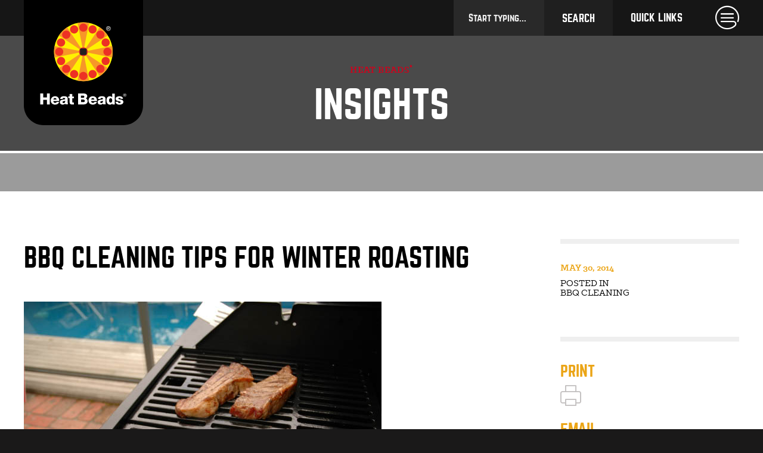

--- FILE ---
content_type: text/html; charset=UTF-8
request_url: https://heatbeads.com.au/bbq-cleaning-tips-for-winter-roasting/
body_size: 14148
content:
<!DOCTYPE html>
<html lang="en-US" xmlns:fb="https://www.facebook.com/2008/fbml" xmlns:addthis="https://www.addthis.com/help/api-spec" >
<head>
<meta charset="UTF-8">
<meta name="viewport" content="width=device-width, initial-scale=1">
<link rel="profile" href="http://gmpg.org/xfn/11">

<meta name='robots' content='index, follow, max-image-preview:large, max-snippet:-1, max-video-preview:-1' />
	<style>img:is([sizes="auto" i], [sizes^="auto," i]) { contain-intrinsic-size: 3000px 1500px }</style>
	
	<!-- This site is optimized with the Yoast SEO plugin v26.7 - https://yoast.com/wordpress/plugins/seo/ -->
	<title>BBQ tips: Cleaning your BBQ</title>
	<meta name="description" content="Keep up to date with all the latest Heat Beads® News - events, recipes &amp; competitions. Sign up to our eNewsletter to receive news straight from your inbox." />
	<link rel="canonical" href="https://heatbeads.com.au/bbq-cleaning-tips-for-winter-roasting/" />
	<meta property="og:locale" content="en_US" />
	<meta property="og:type" content="article" />
	<meta property="og:title" content="BBQ tips: Cleaning your BBQ" />
	<meta property="og:description" content="Keep up to date with all the latest Heat Beads® News - events, recipes &amp; competitions. Sign up to our eNewsletter to receive news straight from your inbox." />
	<meta property="og:url" content="https://heatbeads.com.au/bbq-cleaning-tips-for-winter-roasting/" />
	<meta property="og:site_name" content="Heat Beads®" />
	<meta property="article:publisher" content="https://www.facebook.com/Heat.Beads.BBQ.Briquettes/" />
	<meta property="article:published_time" content="2014-05-29T23:00:21+00:00" />
	<meta property="og:image" content="https://heatbeads.com.au/wp-content/uploads/2011/08/Heat-beads-230.jpg" />
	<meta property="og:image:width" content="600" />
	<meta property="og:image:height" content="398" />
	<meta property="og:image:type" content="image/jpeg" />
	<meta name="author" content="Malt Creative" />
	<meta name="twitter:card" content="summary_large_image" />
	<meta name="twitter:creator" content="@heatbeads" />
	<meta name="twitter:site" content="@heatbeads" />
	<meta name="twitter:label1" content="Written by" />
	<meta name="twitter:data1" content="Malt Creative" />
	<meta name="twitter:label2" content="Est. reading time" />
	<meta name="twitter:data2" content="1 minute" />
	<script type="application/ld+json" class="yoast-schema-graph">{"@context":"https://schema.org","@graph":[{"@type":"Article","@id":"https://heatbeads.com.au/bbq-cleaning-tips-for-winter-roasting/#article","isPartOf":{"@id":"https://heatbeads.com.au/bbq-cleaning-tips-for-winter-roasting/"},"author":{"name":"Malt Creative","@id":"https://heatbeads.com.au/#/schema/person/323ba8abbee902abc79c547aeff20ad2"},"headline":"BBQ cleaning tips for winter roasting","datePublished":"2014-05-29T23:00:21+00:00","mainEntityOfPage":{"@id":"https://heatbeads.com.au/bbq-cleaning-tips-for-winter-roasting/"},"wordCount":232,"commentCount":0,"image":{"@id":"https://heatbeads.com.au/bbq-cleaning-tips-for-winter-roasting/#primaryimage"},"thumbnailUrl":"https://heatbeads.com.au/wp-content/uploads/2011/08/Heat-beads-230.jpg","articleSection":["BBQ Cleaning"],"inLanguage":"en-US","potentialAction":[{"@type":"CommentAction","name":"Comment","target":["https://heatbeads.com.au/bbq-cleaning-tips-for-winter-roasting/#respond"]}]},{"@type":"WebPage","@id":"https://heatbeads.com.au/bbq-cleaning-tips-for-winter-roasting/","url":"https://heatbeads.com.au/bbq-cleaning-tips-for-winter-roasting/","name":"BBQ tips: Cleaning your BBQ","isPartOf":{"@id":"https://heatbeads.com.au/#website"},"primaryImageOfPage":{"@id":"https://heatbeads.com.au/bbq-cleaning-tips-for-winter-roasting/#primaryimage"},"image":{"@id":"https://heatbeads.com.au/bbq-cleaning-tips-for-winter-roasting/#primaryimage"},"thumbnailUrl":"https://heatbeads.com.au/wp-content/uploads/2011/08/Heat-beads-230.jpg","datePublished":"2014-05-29T23:00:21+00:00","author":{"@id":"https://heatbeads.com.au/#/schema/person/323ba8abbee902abc79c547aeff20ad2"},"description":"Keep up to date with all the latest Heat Beads® News - events, recipes & competitions. Sign up to our eNewsletter to receive news straight from your inbox.","breadcrumb":{"@id":"https://heatbeads.com.au/bbq-cleaning-tips-for-winter-roasting/#breadcrumb"},"inLanguage":"en-US","potentialAction":[{"@type":"ReadAction","target":["https://heatbeads.com.au/bbq-cleaning-tips-for-winter-roasting/"]}]},{"@type":"ImageObject","inLanguage":"en-US","@id":"https://heatbeads.com.au/bbq-cleaning-tips-for-winter-roasting/#primaryimage","url":"https://heatbeads.com.au/wp-content/uploads/2011/08/Heat-beads-230.jpg","contentUrl":"https://heatbeads.com.au/wp-content/uploads/2011/08/Heat-beads-230.jpg","width":600,"height":398,"caption":"BBQ tips: Heat Beads® BBQ Briquettes"},{"@type":"BreadcrumbList","@id":"https://heatbeads.com.au/bbq-cleaning-tips-for-winter-roasting/#breadcrumb","itemListElement":[{"@type":"ListItem","position":1,"name":"Home","item":"https://heatbeads.com.au/"},{"@type":"ListItem","position":2,"name":"Insights","item":"https://heatbeads.com.au/insights/"},{"@type":"ListItem","position":3,"name":"BBQ cleaning tips for winter roasting"}]},{"@type":"WebSite","@id":"https://heatbeads.com.au/#website","url":"https://heatbeads.com.au/","name":"Heat Beads®","description":"Fuelling Australian&#039;s Passion for BBQ since 1970","potentialAction":[{"@type":"SearchAction","target":{"@type":"EntryPoint","urlTemplate":"https://heatbeads.com.au/?s={search_term_string}"},"query-input":{"@type":"PropertyValueSpecification","valueRequired":true,"valueName":"search_term_string"}}],"inLanguage":"en-US"},{"@type":"Person","@id":"https://heatbeads.com.au/#/schema/person/323ba8abbee902abc79c547aeff20ad2","name":"Malt Creative","image":{"@type":"ImageObject","inLanguage":"en-US","@id":"https://heatbeads.com.au/#/schema/person/image/","url":"https://secure.gravatar.com/avatar/413160a415bf25a003c89d4a5f69770575362156e1fa2eca39ed9ff9898cd2a9?s=96&d=mm&r=g","contentUrl":"https://secure.gravatar.com/avatar/413160a415bf25a003c89d4a5f69770575362156e1fa2eca39ed9ff9898cd2a9?s=96&d=mm&r=g","caption":"Malt Creative"}}]}</script>
	<!-- / Yoast SEO plugin. -->


<link rel='dns-prefetch' href='//www.google.com' />
<link rel="alternate" type="application/rss+xml" title="Heat Beads® &raquo; Feed" href="https://heatbeads.com.au/feed/" />
<link rel="alternate" type="application/rss+xml" title="Heat Beads® &raquo; Comments Feed" href="https://heatbeads.com.au/comments/feed/" />
<link rel="alternate" type="application/rss+xml" title="Heat Beads® &raquo; BBQ cleaning tips for winter roasting Comments Feed" href="https://heatbeads.com.au/bbq-cleaning-tips-for-winter-roasting/feed/" />
		<!-- This site uses the Google Analytics by MonsterInsights plugin v9.11.1 - Using Analytics tracking - https://www.monsterinsights.com/ -->
							<script src="//www.googletagmanager.com/gtag/js?id=G-9JY755KJ5F"  data-cfasync="false" data-wpfc-render="false" type="text/javascript" async></script>
			<script data-cfasync="false" data-wpfc-render="false" type="text/javascript">
				var mi_version = '9.11.1';
				var mi_track_user = true;
				var mi_no_track_reason = '';
								var MonsterInsightsDefaultLocations = {"page_location":"https:\/\/heatbeads.com.au\/bbq-cleaning-tips-for-winter-roasting\/"};
								MonsterInsightsDefaultLocations.page_location = window.location.href;
								if ( typeof MonsterInsightsPrivacyGuardFilter === 'function' ) {
					var MonsterInsightsLocations = (typeof MonsterInsightsExcludeQuery === 'object') ? MonsterInsightsPrivacyGuardFilter( MonsterInsightsExcludeQuery ) : MonsterInsightsPrivacyGuardFilter( MonsterInsightsDefaultLocations );
				} else {
					var MonsterInsightsLocations = (typeof MonsterInsightsExcludeQuery === 'object') ? MonsterInsightsExcludeQuery : MonsterInsightsDefaultLocations;
				}

								var disableStrs = [
										'ga-disable-G-9JY755KJ5F',
									];

				/* Function to detect opted out users */
				function __gtagTrackerIsOptedOut() {
					for (var index = 0; index < disableStrs.length; index++) {
						if (document.cookie.indexOf(disableStrs[index] + '=true') > -1) {
							return true;
						}
					}

					return false;
				}

				/* Disable tracking if the opt-out cookie exists. */
				if (__gtagTrackerIsOptedOut()) {
					for (var index = 0; index < disableStrs.length; index++) {
						window[disableStrs[index]] = true;
					}
				}

				/* Opt-out function */
				function __gtagTrackerOptout() {
					for (var index = 0; index < disableStrs.length; index++) {
						document.cookie = disableStrs[index] + '=true; expires=Thu, 31 Dec 2099 23:59:59 UTC; path=/';
						window[disableStrs[index]] = true;
					}
				}

				if ('undefined' === typeof gaOptout) {
					function gaOptout() {
						__gtagTrackerOptout();
					}
				}
								window.dataLayer = window.dataLayer || [];

				window.MonsterInsightsDualTracker = {
					helpers: {},
					trackers: {},
				};
				if (mi_track_user) {
					function __gtagDataLayer() {
						dataLayer.push(arguments);
					}

					function __gtagTracker(type, name, parameters) {
						if (!parameters) {
							parameters = {};
						}

						if (parameters.send_to) {
							__gtagDataLayer.apply(null, arguments);
							return;
						}

						if (type === 'event') {
														parameters.send_to = monsterinsights_frontend.v4_id;
							var hookName = name;
							if (typeof parameters['event_category'] !== 'undefined') {
								hookName = parameters['event_category'] + ':' + name;
							}

							if (typeof MonsterInsightsDualTracker.trackers[hookName] !== 'undefined') {
								MonsterInsightsDualTracker.trackers[hookName](parameters);
							} else {
								__gtagDataLayer('event', name, parameters);
							}
							
						} else {
							__gtagDataLayer.apply(null, arguments);
						}
					}

					__gtagTracker('js', new Date());
					__gtagTracker('set', {
						'developer_id.dZGIzZG': true,
											});
					if ( MonsterInsightsLocations.page_location ) {
						__gtagTracker('set', MonsterInsightsLocations);
					}
										__gtagTracker('config', 'G-9JY755KJ5F', {"forceSSL":"true"} );
										window.gtag = __gtagTracker;										(function () {
						/* https://developers.google.com/analytics/devguides/collection/analyticsjs/ */
						/* ga and __gaTracker compatibility shim. */
						var noopfn = function () {
							return null;
						};
						var newtracker = function () {
							return new Tracker();
						};
						var Tracker = function () {
							return null;
						};
						var p = Tracker.prototype;
						p.get = noopfn;
						p.set = noopfn;
						p.send = function () {
							var args = Array.prototype.slice.call(arguments);
							args.unshift('send');
							__gaTracker.apply(null, args);
						};
						var __gaTracker = function () {
							var len = arguments.length;
							if (len === 0) {
								return;
							}
							var f = arguments[len - 1];
							if (typeof f !== 'object' || f === null || typeof f.hitCallback !== 'function') {
								if ('send' === arguments[0]) {
									var hitConverted, hitObject = false, action;
									if ('event' === arguments[1]) {
										if ('undefined' !== typeof arguments[3]) {
											hitObject = {
												'eventAction': arguments[3],
												'eventCategory': arguments[2],
												'eventLabel': arguments[4],
												'value': arguments[5] ? arguments[5] : 1,
											}
										}
									}
									if ('pageview' === arguments[1]) {
										if ('undefined' !== typeof arguments[2]) {
											hitObject = {
												'eventAction': 'page_view',
												'page_path': arguments[2],
											}
										}
									}
									if (typeof arguments[2] === 'object') {
										hitObject = arguments[2];
									}
									if (typeof arguments[5] === 'object') {
										Object.assign(hitObject, arguments[5]);
									}
									if ('undefined' !== typeof arguments[1].hitType) {
										hitObject = arguments[1];
										if ('pageview' === hitObject.hitType) {
											hitObject.eventAction = 'page_view';
										}
									}
									if (hitObject) {
										action = 'timing' === arguments[1].hitType ? 'timing_complete' : hitObject.eventAction;
										hitConverted = mapArgs(hitObject);
										__gtagTracker('event', action, hitConverted);
									}
								}
								return;
							}

							function mapArgs(args) {
								var arg, hit = {};
								var gaMap = {
									'eventCategory': 'event_category',
									'eventAction': 'event_action',
									'eventLabel': 'event_label',
									'eventValue': 'event_value',
									'nonInteraction': 'non_interaction',
									'timingCategory': 'event_category',
									'timingVar': 'name',
									'timingValue': 'value',
									'timingLabel': 'event_label',
									'page': 'page_path',
									'location': 'page_location',
									'title': 'page_title',
									'referrer' : 'page_referrer',
								};
								for (arg in args) {
																		if (!(!args.hasOwnProperty(arg) || !gaMap.hasOwnProperty(arg))) {
										hit[gaMap[arg]] = args[arg];
									} else {
										hit[arg] = args[arg];
									}
								}
								return hit;
							}

							try {
								f.hitCallback();
							} catch (ex) {
							}
						};
						__gaTracker.create = newtracker;
						__gaTracker.getByName = newtracker;
						__gaTracker.getAll = function () {
							return [];
						};
						__gaTracker.remove = noopfn;
						__gaTracker.loaded = true;
						window['__gaTracker'] = __gaTracker;
					})();
									} else {
										console.log("");
					(function () {
						function __gtagTracker() {
							return null;
						}

						window['__gtagTracker'] = __gtagTracker;
						window['gtag'] = __gtagTracker;
					})();
									}
			</script>
							<!-- / Google Analytics by MonsterInsights -->
		<script type="text/javascript">
/* <![CDATA[ */
window._wpemojiSettings = {"baseUrl":"https:\/\/s.w.org\/images\/core\/emoji\/16.0.1\/72x72\/","ext":".png","svgUrl":"https:\/\/s.w.org\/images\/core\/emoji\/16.0.1\/svg\/","svgExt":".svg","source":{"concatemoji":"https:\/\/heatbeads.com.au\/wp-includes\/js\/wp-emoji-release.min.js?ver=6.8.3"}};
/*! This file is auto-generated */
!function(s,n){var o,i,e;function c(e){try{var t={supportTests:e,timestamp:(new Date).valueOf()};sessionStorage.setItem(o,JSON.stringify(t))}catch(e){}}function p(e,t,n){e.clearRect(0,0,e.canvas.width,e.canvas.height),e.fillText(t,0,0);var t=new Uint32Array(e.getImageData(0,0,e.canvas.width,e.canvas.height).data),a=(e.clearRect(0,0,e.canvas.width,e.canvas.height),e.fillText(n,0,0),new Uint32Array(e.getImageData(0,0,e.canvas.width,e.canvas.height).data));return t.every(function(e,t){return e===a[t]})}function u(e,t){e.clearRect(0,0,e.canvas.width,e.canvas.height),e.fillText(t,0,0);for(var n=e.getImageData(16,16,1,1),a=0;a<n.data.length;a++)if(0!==n.data[a])return!1;return!0}function f(e,t,n,a){switch(t){case"flag":return n(e,"\ud83c\udff3\ufe0f\u200d\u26a7\ufe0f","\ud83c\udff3\ufe0f\u200b\u26a7\ufe0f")?!1:!n(e,"\ud83c\udde8\ud83c\uddf6","\ud83c\udde8\u200b\ud83c\uddf6")&&!n(e,"\ud83c\udff4\udb40\udc67\udb40\udc62\udb40\udc65\udb40\udc6e\udb40\udc67\udb40\udc7f","\ud83c\udff4\u200b\udb40\udc67\u200b\udb40\udc62\u200b\udb40\udc65\u200b\udb40\udc6e\u200b\udb40\udc67\u200b\udb40\udc7f");case"emoji":return!a(e,"\ud83e\udedf")}return!1}function g(e,t,n,a){var r="undefined"!=typeof WorkerGlobalScope&&self instanceof WorkerGlobalScope?new OffscreenCanvas(300,150):s.createElement("canvas"),o=r.getContext("2d",{willReadFrequently:!0}),i=(o.textBaseline="top",o.font="600 32px Arial",{});return e.forEach(function(e){i[e]=t(o,e,n,a)}),i}function t(e){var t=s.createElement("script");t.src=e,t.defer=!0,s.head.appendChild(t)}"undefined"!=typeof Promise&&(o="wpEmojiSettingsSupports",i=["flag","emoji"],n.supports={everything:!0,everythingExceptFlag:!0},e=new Promise(function(e){s.addEventListener("DOMContentLoaded",e,{once:!0})}),new Promise(function(t){var n=function(){try{var e=JSON.parse(sessionStorage.getItem(o));if("object"==typeof e&&"number"==typeof e.timestamp&&(new Date).valueOf()<e.timestamp+604800&&"object"==typeof e.supportTests)return e.supportTests}catch(e){}return null}();if(!n){if("undefined"!=typeof Worker&&"undefined"!=typeof OffscreenCanvas&&"undefined"!=typeof URL&&URL.createObjectURL&&"undefined"!=typeof Blob)try{var e="postMessage("+g.toString()+"("+[JSON.stringify(i),f.toString(),p.toString(),u.toString()].join(",")+"));",a=new Blob([e],{type:"text/javascript"}),r=new Worker(URL.createObjectURL(a),{name:"wpTestEmojiSupports"});return void(r.onmessage=function(e){c(n=e.data),r.terminate(),t(n)})}catch(e){}c(n=g(i,f,p,u))}t(n)}).then(function(e){for(var t in e)n.supports[t]=e[t],n.supports.everything=n.supports.everything&&n.supports[t],"flag"!==t&&(n.supports.everythingExceptFlag=n.supports.everythingExceptFlag&&n.supports[t]);n.supports.everythingExceptFlag=n.supports.everythingExceptFlag&&!n.supports.flag,n.DOMReady=!1,n.readyCallback=function(){n.DOMReady=!0}}).then(function(){return e}).then(function(){var e;n.supports.everything||(n.readyCallback(),(e=n.source||{}).concatemoji?t(e.concatemoji):e.wpemoji&&e.twemoji&&(t(e.twemoji),t(e.wpemoji)))}))}((window,document),window._wpemojiSettings);
/* ]]> */
</script>
<link rel='stylesheet' id='gd_mylist_asset-css' href='https://heatbeads.com.au/wp-content/plugins/gd-mylist/css/app.css?ver=6.8.3' type='text/css' media='all' />
<style id='wp-emoji-styles-inline-css' type='text/css'>

	img.wp-smiley, img.emoji {
		display: inline !important;
		border: none !important;
		box-shadow: none !important;
		height: 1em !important;
		width: 1em !important;
		margin: 0 0.07em !important;
		vertical-align: -0.1em !important;
		background: none !important;
		padding: 0 !important;
	}
</style>
<link rel='stylesheet' id='wp-block-library-css' href='https://heatbeads.com.au/wp-includes/css/dist/block-library/style.min.css?ver=6.8.3' type='text/css' media='all' />
<style id='classic-theme-styles-inline-css' type='text/css'>
/*! This file is auto-generated */
.wp-block-button__link{color:#fff;background-color:#32373c;border-radius:9999px;box-shadow:none;text-decoration:none;padding:calc(.667em + 2px) calc(1.333em + 2px);font-size:1.125em}.wp-block-file__button{background:#32373c;color:#fff;text-decoration:none}
</style>
<style id='global-styles-inline-css' type='text/css'>
:root{--wp--preset--aspect-ratio--square: 1;--wp--preset--aspect-ratio--4-3: 4/3;--wp--preset--aspect-ratio--3-4: 3/4;--wp--preset--aspect-ratio--3-2: 3/2;--wp--preset--aspect-ratio--2-3: 2/3;--wp--preset--aspect-ratio--16-9: 16/9;--wp--preset--aspect-ratio--9-16: 9/16;--wp--preset--color--black: #000000;--wp--preset--color--cyan-bluish-gray: #abb8c3;--wp--preset--color--white: #ffffff;--wp--preset--color--pale-pink: #f78da7;--wp--preset--color--vivid-red: #cf2e2e;--wp--preset--color--luminous-vivid-orange: #ff6900;--wp--preset--color--luminous-vivid-amber: #fcb900;--wp--preset--color--light-green-cyan: #7bdcb5;--wp--preset--color--vivid-green-cyan: #00d084;--wp--preset--color--pale-cyan-blue: #8ed1fc;--wp--preset--color--vivid-cyan-blue: #0693e3;--wp--preset--color--vivid-purple: #9b51e0;--wp--preset--gradient--vivid-cyan-blue-to-vivid-purple: linear-gradient(135deg,rgba(6,147,227,1) 0%,rgb(155,81,224) 100%);--wp--preset--gradient--light-green-cyan-to-vivid-green-cyan: linear-gradient(135deg,rgb(122,220,180) 0%,rgb(0,208,130) 100%);--wp--preset--gradient--luminous-vivid-amber-to-luminous-vivid-orange: linear-gradient(135deg,rgba(252,185,0,1) 0%,rgba(255,105,0,1) 100%);--wp--preset--gradient--luminous-vivid-orange-to-vivid-red: linear-gradient(135deg,rgba(255,105,0,1) 0%,rgb(207,46,46) 100%);--wp--preset--gradient--very-light-gray-to-cyan-bluish-gray: linear-gradient(135deg,rgb(238,238,238) 0%,rgb(169,184,195) 100%);--wp--preset--gradient--cool-to-warm-spectrum: linear-gradient(135deg,rgb(74,234,220) 0%,rgb(151,120,209) 20%,rgb(207,42,186) 40%,rgb(238,44,130) 60%,rgb(251,105,98) 80%,rgb(254,248,76) 100%);--wp--preset--gradient--blush-light-purple: linear-gradient(135deg,rgb(255,206,236) 0%,rgb(152,150,240) 100%);--wp--preset--gradient--blush-bordeaux: linear-gradient(135deg,rgb(254,205,165) 0%,rgb(254,45,45) 50%,rgb(107,0,62) 100%);--wp--preset--gradient--luminous-dusk: linear-gradient(135deg,rgb(255,203,112) 0%,rgb(199,81,192) 50%,rgb(65,88,208) 100%);--wp--preset--gradient--pale-ocean: linear-gradient(135deg,rgb(255,245,203) 0%,rgb(182,227,212) 50%,rgb(51,167,181) 100%);--wp--preset--gradient--electric-grass: linear-gradient(135deg,rgb(202,248,128) 0%,rgb(113,206,126) 100%);--wp--preset--gradient--midnight: linear-gradient(135deg,rgb(2,3,129) 0%,rgb(40,116,252) 100%);--wp--preset--font-size--small: 13px;--wp--preset--font-size--medium: 20px;--wp--preset--font-size--large: 36px;--wp--preset--font-size--x-large: 42px;--wp--preset--spacing--20: 0.44rem;--wp--preset--spacing--30: 0.67rem;--wp--preset--spacing--40: 1rem;--wp--preset--spacing--50: 1.5rem;--wp--preset--spacing--60: 2.25rem;--wp--preset--spacing--70: 3.38rem;--wp--preset--spacing--80: 5.06rem;--wp--preset--shadow--natural: 6px 6px 9px rgba(0, 0, 0, 0.2);--wp--preset--shadow--deep: 12px 12px 50px rgba(0, 0, 0, 0.4);--wp--preset--shadow--sharp: 6px 6px 0px rgba(0, 0, 0, 0.2);--wp--preset--shadow--outlined: 6px 6px 0px -3px rgba(255, 255, 255, 1), 6px 6px rgba(0, 0, 0, 1);--wp--preset--shadow--crisp: 6px 6px 0px rgba(0, 0, 0, 1);}:where(.is-layout-flex){gap: 0.5em;}:where(.is-layout-grid){gap: 0.5em;}body .is-layout-flex{display: flex;}.is-layout-flex{flex-wrap: wrap;align-items: center;}.is-layout-flex > :is(*, div){margin: 0;}body .is-layout-grid{display: grid;}.is-layout-grid > :is(*, div){margin: 0;}:where(.wp-block-columns.is-layout-flex){gap: 2em;}:where(.wp-block-columns.is-layout-grid){gap: 2em;}:where(.wp-block-post-template.is-layout-flex){gap: 1.25em;}:where(.wp-block-post-template.is-layout-grid){gap: 1.25em;}.has-black-color{color: var(--wp--preset--color--black) !important;}.has-cyan-bluish-gray-color{color: var(--wp--preset--color--cyan-bluish-gray) !important;}.has-white-color{color: var(--wp--preset--color--white) !important;}.has-pale-pink-color{color: var(--wp--preset--color--pale-pink) !important;}.has-vivid-red-color{color: var(--wp--preset--color--vivid-red) !important;}.has-luminous-vivid-orange-color{color: var(--wp--preset--color--luminous-vivid-orange) !important;}.has-luminous-vivid-amber-color{color: var(--wp--preset--color--luminous-vivid-amber) !important;}.has-light-green-cyan-color{color: var(--wp--preset--color--light-green-cyan) !important;}.has-vivid-green-cyan-color{color: var(--wp--preset--color--vivid-green-cyan) !important;}.has-pale-cyan-blue-color{color: var(--wp--preset--color--pale-cyan-blue) !important;}.has-vivid-cyan-blue-color{color: var(--wp--preset--color--vivid-cyan-blue) !important;}.has-vivid-purple-color{color: var(--wp--preset--color--vivid-purple) !important;}.has-black-background-color{background-color: var(--wp--preset--color--black) !important;}.has-cyan-bluish-gray-background-color{background-color: var(--wp--preset--color--cyan-bluish-gray) !important;}.has-white-background-color{background-color: var(--wp--preset--color--white) !important;}.has-pale-pink-background-color{background-color: var(--wp--preset--color--pale-pink) !important;}.has-vivid-red-background-color{background-color: var(--wp--preset--color--vivid-red) !important;}.has-luminous-vivid-orange-background-color{background-color: var(--wp--preset--color--luminous-vivid-orange) !important;}.has-luminous-vivid-amber-background-color{background-color: var(--wp--preset--color--luminous-vivid-amber) !important;}.has-light-green-cyan-background-color{background-color: var(--wp--preset--color--light-green-cyan) !important;}.has-vivid-green-cyan-background-color{background-color: var(--wp--preset--color--vivid-green-cyan) !important;}.has-pale-cyan-blue-background-color{background-color: var(--wp--preset--color--pale-cyan-blue) !important;}.has-vivid-cyan-blue-background-color{background-color: var(--wp--preset--color--vivid-cyan-blue) !important;}.has-vivid-purple-background-color{background-color: var(--wp--preset--color--vivid-purple) !important;}.has-black-border-color{border-color: var(--wp--preset--color--black) !important;}.has-cyan-bluish-gray-border-color{border-color: var(--wp--preset--color--cyan-bluish-gray) !important;}.has-white-border-color{border-color: var(--wp--preset--color--white) !important;}.has-pale-pink-border-color{border-color: var(--wp--preset--color--pale-pink) !important;}.has-vivid-red-border-color{border-color: var(--wp--preset--color--vivid-red) !important;}.has-luminous-vivid-orange-border-color{border-color: var(--wp--preset--color--luminous-vivid-orange) !important;}.has-luminous-vivid-amber-border-color{border-color: var(--wp--preset--color--luminous-vivid-amber) !important;}.has-light-green-cyan-border-color{border-color: var(--wp--preset--color--light-green-cyan) !important;}.has-vivid-green-cyan-border-color{border-color: var(--wp--preset--color--vivid-green-cyan) !important;}.has-pale-cyan-blue-border-color{border-color: var(--wp--preset--color--pale-cyan-blue) !important;}.has-vivid-cyan-blue-border-color{border-color: var(--wp--preset--color--vivid-cyan-blue) !important;}.has-vivid-purple-border-color{border-color: var(--wp--preset--color--vivid-purple) !important;}.has-vivid-cyan-blue-to-vivid-purple-gradient-background{background: var(--wp--preset--gradient--vivid-cyan-blue-to-vivid-purple) !important;}.has-light-green-cyan-to-vivid-green-cyan-gradient-background{background: var(--wp--preset--gradient--light-green-cyan-to-vivid-green-cyan) !important;}.has-luminous-vivid-amber-to-luminous-vivid-orange-gradient-background{background: var(--wp--preset--gradient--luminous-vivid-amber-to-luminous-vivid-orange) !important;}.has-luminous-vivid-orange-to-vivid-red-gradient-background{background: var(--wp--preset--gradient--luminous-vivid-orange-to-vivid-red) !important;}.has-very-light-gray-to-cyan-bluish-gray-gradient-background{background: var(--wp--preset--gradient--very-light-gray-to-cyan-bluish-gray) !important;}.has-cool-to-warm-spectrum-gradient-background{background: var(--wp--preset--gradient--cool-to-warm-spectrum) !important;}.has-blush-light-purple-gradient-background{background: var(--wp--preset--gradient--blush-light-purple) !important;}.has-blush-bordeaux-gradient-background{background: var(--wp--preset--gradient--blush-bordeaux) !important;}.has-luminous-dusk-gradient-background{background: var(--wp--preset--gradient--luminous-dusk) !important;}.has-pale-ocean-gradient-background{background: var(--wp--preset--gradient--pale-ocean) !important;}.has-electric-grass-gradient-background{background: var(--wp--preset--gradient--electric-grass) !important;}.has-midnight-gradient-background{background: var(--wp--preset--gradient--midnight) !important;}.has-small-font-size{font-size: var(--wp--preset--font-size--small) !important;}.has-medium-font-size{font-size: var(--wp--preset--font-size--medium) !important;}.has-large-font-size{font-size: var(--wp--preset--font-size--large) !important;}.has-x-large-font-size{font-size: var(--wp--preset--font-size--x-large) !important;}
:where(.wp-block-post-template.is-layout-flex){gap: 1.25em;}:where(.wp-block-post-template.is-layout-grid){gap: 1.25em;}
:where(.wp-block-columns.is-layout-flex){gap: 2em;}:where(.wp-block-columns.is-layout-grid){gap: 2em;}
:root :where(.wp-block-pullquote){font-size: 1.5em;line-height: 1.6;}
</style>
<link rel='stylesheet' id='woocommerce-layout-css' href='https://heatbeads.com.au/wp-content/plugins/woocommerce/assets/css/woocommerce-layout.css?ver=10.4.3' type='text/css' media='all' />
<link rel='stylesheet' id='woocommerce-smallscreen-css' href='https://heatbeads.com.au/wp-content/plugins/woocommerce/assets/css/woocommerce-smallscreen.css?ver=10.4.3' type='text/css' media='only screen and (max-width: 768px)' />
<link rel='stylesheet' id='woocommerce-general-css' href='https://heatbeads.com.au/wp-content/plugins/woocommerce/assets/css/woocommerce.css?ver=10.4.3' type='text/css' media='all' />
<style id='woocommerce-inline-inline-css' type='text/css'>
.woocommerce form .form-row .required { visibility: visible; }
</style>
<link rel='stylesheet' id='heatbeads-flickitycss-css' href='https://heatbeads.com.au/wp-content/themes/heatbeads/css/slick.css?ver=6.8.3' type='text/css' media='all' />
<link rel='stylesheet' id='heatbeads-style-css' href='https://heatbeads.com.au/wp-content/themes/heatbeads/style.css?ver=20200130' type='text/css' media='all' />
<link rel='stylesheet' id='addthis_all_pages-css' href='https://heatbeads.com.au/wp-content/plugins/addthis/frontend/build/addthis_wordpress_public.min.css?ver=6.8.3' type='text/css' media='all' />
<script type="text/javascript" src="https://heatbeads.com.au/wp-includes/js/jquery/jquery.min.js?ver=3.7.1" id="jquery-core-js"></script>
<script type="text/javascript" src="https://heatbeads.com.au/wp-includes/js/jquery/jquery-migrate.min.js?ver=3.4.1" id="jquery-migrate-js"></script>
<script type="text/javascript" id="gd_mylist_script-js-extra">
/* <![CDATA[ */
var gdMyListAjax = {"ajaxurl":"https:\/\/heatbeads.com.au\/wp-admin\/admin-ajax.php","boxList":"https:\/\/heatbeads.com.au\/wp-content\/plugins\/gd-mylist\/template\/box-list.html","button":"https:\/\/heatbeads.com.au\/wp-content\/plugins\/gd-mylist\/template\/button.html","nonce":"e946874a7f","loading_icon":null};
/* ]]> */
</script>
<script type="text/javascript" src="https://heatbeads.com.au/wp-content/plugins/gd-mylist/js/gd-script.js?ver=6.8.3" id="gd_mylist_script-js"></script>
<script type="text/javascript" src="https://heatbeads.com.au/wp-content/plugins/gd-mylist/lib/handlebars.min.js?ver=6.8.3" id="gd_mylist_handelbar-js"></script>
<script type="text/javascript" src="https://heatbeads.com.au/wp-content/plugins/google-analytics-for-wordpress/assets/js/frontend-gtag.min.js?ver=9.11.1" id="monsterinsights-frontend-script-js" async="async" data-wp-strategy="async"></script>
<script data-cfasync="false" data-wpfc-render="false" type="text/javascript" id='monsterinsights-frontend-script-js-extra'>/* <![CDATA[ */
var monsterinsights_frontend = {"js_events_tracking":"true","download_extensions":"doc,pdf,ppt,zip,xls,docx,pptx,xlsx","inbound_paths":"[]","home_url":"https:\/\/heatbeads.com.au","hash_tracking":"false","v4_id":"G-9JY755KJ5F"};/* ]]> */
</script>
<script type="text/javascript" src="https://heatbeads.com.au/wp-content/plugins/woocommerce/assets/js/jquery-blockui/jquery.blockUI.min.js?ver=2.7.0-wc.10.4.3" id="wc-jquery-blockui-js" defer="defer" data-wp-strategy="defer"></script>
<script type="text/javascript" id="wc-add-to-cart-js-extra">
/* <![CDATA[ */
var wc_add_to_cart_params = {"ajax_url":"\/wp-admin\/admin-ajax.php","wc_ajax_url":"\/?wc-ajax=%%endpoint%%","i18n_view_cart":"View cart","cart_url":"https:\/\/heatbeads.com.au\/cart\/","is_cart":"","cart_redirect_after_add":"no"};
/* ]]> */
</script>
<script type="text/javascript" src="https://heatbeads.com.au/wp-content/plugins/woocommerce/assets/js/frontend/add-to-cart.min.js?ver=10.4.3" id="wc-add-to-cart-js" defer="defer" data-wp-strategy="defer"></script>
<script type="text/javascript" src="https://heatbeads.com.au/wp-content/plugins/woocommerce/assets/js/js-cookie/js.cookie.min.js?ver=2.1.4-wc.10.4.3" id="wc-js-cookie-js" defer="defer" data-wp-strategy="defer"></script>
<script type="text/javascript" id="woocommerce-js-extra">
/* <![CDATA[ */
var woocommerce_params = {"ajax_url":"\/wp-admin\/admin-ajax.php","wc_ajax_url":"\/?wc-ajax=%%endpoint%%","i18n_password_show":"Show password","i18n_password_hide":"Hide password"};
/* ]]> */
</script>
<script type="text/javascript" src="https://heatbeads.com.au/wp-content/plugins/woocommerce/assets/js/frontend/woocommerce.min.js?ver=10.4.3" id="woocommerce-js" defer="defer" data-wp-strategy="defer"></script>
<link rel="https://api.w.org/" href="https://heatbeads.com.au/wp-json/" /><link rel="alternate" title="JSON" type="application/json" href="https://heatbeads.com.au/wp-json/wp/v2/posts/7337" /><link rel="EditURI" type="application/rsd+xml" title="RSD" href="https://heatbeads.com.au/xmlrpc.php?rsd" />
<link rel='shortlink' href='https://heatbeads.com.au/?p=7337' />
<link rel="alternate" title="oEmbed (JSON)" type="application/json+oembed" href="https://heatbeads.com.au/wp-json/oembed/1.0/embed?url=https%3A%2F%2Fheatbeads.com.au%2Fbbq-cleaning-tips-for-winter-roasting%2F" />
<link rel="alternate" title="oEmbed (XML)" type="text/xml+oembed" href="https://heatbeads.com.au/wp-json/oembed/1.0/embed?url=https%3A%2F%2Fheatbeads.com.au%2Fbbq-cleaning-tips-for-winter-roasting%2F&#038;format=xml" />
		<script type="text/javascript">
				(function(c,l,a,r,i,t,y){
					c[a]=c[a]||function(){(c[a].q=c[a].q||[]).push(arguments)};t=l.createElement(r);t.async=1;
					t.src="https://www.clarity.ms/tag/"+i+"?ref=wordpress";y=l.getElementsByTagName(r)[0];y.parentNode.insertBefore(t,y);
				})(window, document, "clarity", "script", "r5em16g8wo");
		</script>
			<noscript><style>.woocommerce-product-gallery{ opacity: 1 !important; }</style></noscript>
	
<!-- Meta Pixel Code -->
<script type='text/javascript'>
!function(f,b,e,v,n,t,s){if(f.fbq)return;n=f.fbq=function(){n.callMethod?
n.callMethod.apply(n,arguments):n.queue.push(arguments)};if(!f._fbq)f._fbq=n;
n.push=n;n.loaded=!0;n.version='2.0';n.queue=[];t=b.createElement(e);t.async=!0;
t.src=v;s=b.getElementsByTagName(e)[0];s.parentNode.insertBefore(t,s)}(window,
document,'script','https://connect.facebook.net/en_US/fbevents.js?v=next');
</script>
<!-- End Meta Pixel Code -->

      <script type='text/javascript'>
        var url = window.location.origin + '?ob=open-bridge';
        fbq('set', 'openbridge', '1292157314328190', url);
      </script>
    <script type='text/javascript'>fbq('init', '1292157314328190', {}, {
    "agent": "wordpress-6.8.3-3.0.16"
})</script><script type='text/javascript'>
    fbq('track', 'PageView', []);
  </script>
<!-- Meta Pixel Code -->
<noscript>
<img height="1" width="1" style="display:none" alt="fbpx"
src="https://www.facebook.com/tr?id=1292157314328190&ev=PageView&noscript=1" />
</noscript>
<!-- End Meta Pixel Code -->
<style type="text/css">.recentcomments a{display:inline !important;padding:0 !important;margin:0 !important;}</style><script data-cfasync="false" type="text/javascript">if (window.addthis_product === undefined) { window.addthis_product = "wpp"; } if (window.wp_product_version === undefined) { window.wp_product_version = "wpp-6.2.7"; } if (window.addthis_share === undefined) { window.addthis_share = {}; } if (window.addthis_config === undefined) { window.addthis_config = {"data_track_clickback":true,"ignore_server_config":true,"ui_atversion":300}; } if (window.addthis_layers === undefined) { window.addthis_layers = {}; } if (window.addthis_layers_tools === undefined) { window.addthis_layers_tools = []; } else {  } if (window.addthis_plugin_info === undefined) { window.addthis_plugin_info = {"info_status":"enabled","cms_name":"WordPress","plugin_name":"Share Buttons by AddThis","plugin_version":"6.2.7","plugin_mode":"WordPress","anonymous_profile_id":"wp-24f36dbb978eb873a222d55e50d96750","page_info":{"template":"posts","post_type":""},"sharing_enabled_on_post_via_metabox":false}; } 
                    (function() {
                      var first_load_interval_id = setInterval(function () {
                        if (typeof window.addthis !== 'undefined') {
                          window.clearInterval(first_load_interval_id);
                          if (typeof window.addthis_layers !== 'undefined' && Object.getOwnPropertyNames(window.addthis_layers).length > 0) {
                            window.addthis.layers(window.addthis_layers);
                          }
                          if (Array.isArray(window.addthis_layers_tools)) {
                            for (i = 0; i < window.addthis_layers_tools.length; i++) {
                              window.addthis.layers(window.addthis_layers_tools[i]);
                            }
                          }
                        }
                     },1000)
                    }());
                </script> <script data-cfasync="false" type="text/javascript" src="https://s7.addthis.com/js/300/addthis_widget.js#pubid=wp-24f36dbb978eb873a222d55e50d96750" async="async"></script><link rel="icon" href="https://heatbeads.com.au/wp-content/uploads/2017/04/favicon.png" sizes="32x32" />
<link rel="icon" href="https://heatbeads.com.au/wp-content/uploads/2017/04/favicon.png" sizes="192x192" />
<link rel="apple-touch-icon" href="https://heatbeads.com.au/wp-content/uploads/2017/04/favicon.png" />
<meta name="msapplication-TileImage" content="https://heatbeads.com.au/wp-content/uploads/2017/04/favicon.png" />
		<style type="text/css" id="wp-custom-css">
			.footer-secondary {
	display: flex;
	justify-content: center;
	align-items: center;
	gap: 20px;
}

@media( max-width: 740px ) {
	.footer-secondary {
		display: none;
	}
}

.footer-secondary h4 {
	margin: 0;
}

.footer-secondary img {
	max-width: 67px;
	width: 100%;
}

#gform_2 {
	margin: 1rem auto 0 auto;
	max-width: 210px;
}

.sign-up-block .gform_confirmation_message {
	color: white;
}

.hidden-gfield,
.grecaptcha-badge {
	visibility: hidden;
	position: absolute;
}

.sign-up-block .gform_footer {
	display: flex;
	justify-content: center;
}		</style>
		<style type="text/css" media="print">
        .site-nav, footer, .grid, .page-secondary, .single-hints_tips img, .single-recipes img, .cooking-featured-image, .page-subheader {
          display:none !important;
        }
        .page-header {
          padding: 30px 0px 20px 0px;
        }
</style>
<script data-ad-client="ca-pub-3737610427105301" async src="https://pagead2.googlesyndication.com/pagead/js/adsbygoogle.js"></script>
<script type="text/javascript">
    adroll_adv_id = "ASX4ZTECCNG35CI5ICQK65";
    adroll_pix_id = "RUWQMW4LSNHRNG4HMZLJZO";
    adroll_version = "2.0";

    (function(w, d, e, o, a) {
        w.__adroll_loaded = true;
        w.adroll = w.adroll || [];
        w.adroll.f = [ 'setProperties', 'identify', 'track' ];
        var roundtripUrl = "https://s.adroll.com/j/" + adroll_adv_id
                + "/roundtrip.js";
        for (a = 0; a < w.adroll.f.length; a++) {
            w.adroll[w.adroll.f[a]] = w.adroll[w.adroll.f[a]] || (function(n) {
                return function() {
                    w.adroll.push([ n, arguments ])
                }
            })(w.adroll.f[a])
        }

        e = d.createElement('script');
        o = d.getElementsByTagName('script')[0];
        e.async = 1;
        e.src = roundtripUrl;
        o.parentNode.insertBefore(e, o);
    })(window, document);
    adroll.track("pageView");
</script>
</head>

<body class="wp-singular post-template-default single single-post postid-7337 single-format-standard wp-theme-heatbeads theme-heatbeads woocommerce-no-js group-blog">

    <div class="bbq-id-results">
      <div class="c1">
        <div class="c2">
          <div class="c3">
            <div class="wrapper">
              <div class="icon icon-close"></div>
              <div class="inner">
                <div class="left">
                  <a href="https://heatbeads.com.au/hints-and-tips/">
                    <img src="https://heatbeads.com.au/wp-content/themes/heatbeads/images/tips-badge.svg">
                  </a>
                </div>
                <div class="middle">
                  <h3>Your BBQ IQ</h3>
                  <div class="rank">
                    <h4>Novice</h4>
                  </div>
                  <h6>Just starting out</h6>
                  <p>but not to worry, we are here to help and point you in the right direction to fuel and food.</p>
                  <h5>You'll be eating in no time!</h5>
                </div>
                <div class="right">
                  <a href="https://heatbeads.com.au/recipes/">
                    <img src="https://heatbeads.com.au/wp-content/themes/heatbeads/images/recipes-badge.svg">
                  </a>
                </div>
              </div>
            </div>
          </div>
        </div>
      </div>
    </div>
    <div class="site-wrap">
      <header class="site-header">
        <div class="site-logo"><a href="https://heatbeads.com.au/"><img src="https://heatbeads.com.au/wp-content/themes/heatbeads/images/heat-beads-logo.svg" alt="Heat Beads&reg;" width="200" height="210"></a></div>
        <nav class="site-nav">
          <div class="site-logo-horizontal"><a href="https://heatbeads.com.au/"><img src="https://heatbeads.com.au/wp-content/themes/heatbeads/images/heat-beads-logo-horizontal.svg" alt="Heat Beads&reg;" width="140" height="40"></a></div>
          <button class="primary-nav-toggle">
            <div class="icon icon-hamburger"></div>
            <div class="icon icon-close close"></div>
          </button>
          <div class="primary-nav">
            <ul class="menu">
              <ul id="menu-primary" class="menu"><li id="menu-item-21" class="menu-item menu-item-type-post_type menu-item-object-page menu-item-21"><a href="https://heatbeads.com.au/products/">Products</a></li>
<li id="menu-item-19211" class="menu-item menu-item-type-post_type menu-item-object-page menu-item-19211"><a href="https://heatbeads.com.au/shop/">Shop</a></li>
<li id="menu-item-49" class="menu-item menu-item-type-custom menu-item-object-custom menu-item-49"><a href="/hints-and-tips/">Hints &#038; Tips</a></li>
<li id="menu-item-50" class="menu-item menu-item-type-custom menu-item-object-custom menu-item-50"><a href="/recipes/">Recipes</a></li>
<li id="menu-item-24" class="menu-item menu-item-type-post_type menu-item-object-page menu-item-24"><a href="https://heatbeads.com.au/about-us/">About Us</a></li>
<li id="menu-item-29" class="menu-item menu-item-type-post_type menu-item-object-page current_page_parent menu-item-29"><a href="https://heatbeads.com.au/insights/">Insights</a></li>
<li id="menu-item-23" class="menu-item menu-item-type-post_type menu-item-object-page menu-item-23"><a href="https://heatbeads.com.au/contact-2/">Contact</a></li>
</ul>            </ul>
            <ul class="social-icons">
              <li>
  <a target="_blank" href="https://www.facebook.com/heatbeadsbbq/">
    <div class="icon icon-facebook"></div>
    <span class="label">Facebook</span>
  </a>
</li>
<li>
  <a target="_blank" href="https://www.instagram.com/heatbeads/">
    <div class="icon icon-instagram"></div>
    <span class="label">Instagram</span>
  </a>
</li>
<li>
  <a target="_blank" href="https://www.youtube.com/user/HeatBeadsBBQ">
    <div class="icon icon-youtube"></div>
    <span class="label">YouTube</span>
  </a>
</li>
            </ul>
            <form role="search" method="get" class="search-form" action="https://heatbeads.com.au/">
                <input type="search" class="search-field" placeholder="Start typing..." value="" name="s" title="Search for:" />
                <input type="submit" class="search-submit" value="Search" />
                            </form>
          </div>
          <div class="secondary-nav search-added">
              <div class="search-header">
                <div class="inner">
                  <form role="search" method="get" class="search-form" action="https://heatbeads.com.au/">
                      <input type="search" class="search-field" placeholder="Start typing..." value="" name="s" title="Search for:" />
                      <input type="submit" class="search-submit" value="Search" />
                                        </form>
                </div>
              </div>
              <ul id="menu-secondary" class="menu"><li id="menu-item-41" class="menu-item menu-item-type-custom menu-item-object-custom menu-item-has-children menu-item-41"><a>Quick Links</a>
<ul class="sub-menu">
	<li id="menu-item-42" class="menu-item menu-item-type-custom menu-item-object-custom menu-item-42"><a href="/hints-and-tips/#prep-cook-bbq-timer">Prep+Cook BBQ Timer</a></li>
	<li id="menu-item-39" class="menu-item menu-item-type-post_type menu-item-object-page menu-item-39"><a href="https://heatbeads.com.au/recipe-wishlist/">Recipe Wishlist</a></li>
	<li id="menu-item-256" class="menu-item menu-item-type-post_type menu-item-object-page menu-item-256"><a href="https://heatbeads.com.au/cart/">Your Cart</a></li>
	<li id="menu-item-19210" class="menu-item menu-item-type-post_type menu-item-object-page menu-item-19210"><a href="https://heatbeads.com.au/my-account/">My Account</a></li>
</ul>
</li>
</ul>          </div>
        </nav>
      </header>
      <main class="site-main">
        <div class="page post-about-us">
          <div class="page-header">
            <div class="h1 page-title">
              <small class="page-subtitle">Heat Beads<sup>&reg;</sup></small>
              Insights
            </div>
          </div>
          <div class="page-subheader">
                      </div>
          <div class="page-content single-page single-insight">
            <article class="entry">
              <div class="page-primary">
                <div class="title">
                  <h3><span></span>BBQ cleaning tips for winter roasting</h3>
                </div>
                <div class="introduction">
                  <p></p>
                </div>
                                                                                    <img src="https://heatbeads.com.au/wp-content/uploads/2011/08/Heat-beads-230.jpg" class="image-margin">
                                                                <div class="the-content">
                  <div class="at-above-post addthis_tool" data-url="https://heatbeads.com.au/bbq-cleaning-tips-for-winter-roasting/"></div><p>Just 2 sleeps until the Aussie winter where we&#8217;ll be doing a whole lot of slow roasting with rich meats and veggies. Here are our top tips for cleaning your Q to have it ready for the season&#8230;</p>
<p>&#8211; The cardinal rule: <strong>Clean as you go</strong>. This means an easier &amp; less time consuming clean. Try a metal grill brush (after every cook &amp; whilst the plate is still hot) with a spritz bottle filled with plain water. Some people also swear by fresh lemon (run cut side down along the grates).</p>
<p>&#8211; Remove the grates and the ash <strong>after</strong> the BBQ has cooled. Discard of anything else (burnt pieces of food, etc.).</p>
<p>&#8211; Place the grates on newspaper and spray on heavy duty oven cleaner. After a few hours, give the grates a good scrubbing.</p>
<p>&#8211; Wipe down the inside of the BBQ with an old rag/newspaper or hose down if you prefer.</p>
<p>&#8211; Oil your cleaned grill plate. Using BBQ tongs, dip a paper towel in oil then run it along the grate.</p>
<p>&#8211; For the outside of the barbecue, use a wet rag (no wire brushes, you don&#8217;t want any scratches) with mild cleaning soap to help keep clean &amp; maintain shine.</p>
<p>Now for the fun part. Browse our delicious winter roasting <a href="https://heatbeads.com.au/bbq-recipes/" target="_blank"><span style="text-decoration: underline;">BBQ recipes</span></a> for a satisfying season of simple, budget-friendly, heartwarming meals.</p>
<!-- AddThis Advanced Settings above via filter on the_content --><!-- AddThis Advanced Settings below via filter on the_content --><!-- AddThis Advanced Settings generic via filter on the_content --><!-- AddThis Share Buttons above via filter on the_content --><!-- AddThis Share Buttons below via filter on the_content --><div class="at-below-post addthis_tool" data-url="https://heatbeads.com.au/bbq-cleaning-tips-for-winter-roasting/"></div><!-- AddThis Share Buttons generic via filter on the_content -->                </div>
              </div>

              <div class="page-secondary">
                <footer class="entry-footer">
                  <div class="entry-meta post-meta">
                    <p class="entry-date"><a href="https://heatbeads.com.au/2014/05/"><time datetime="2014-05-30T09:00:21+10:00">May 30, 2014</time></a></p>
                    <div class="tags">Posted in <br/><a href="https://heatbeads.com.au/category/bbq-cleaning/" rel="category tag">BBQ Cleaning</a></div>
                  </div>
                  <div class="entry-meta share-sidebar">
                    <div class="single-share">
                      <div class="title">Print</div>
                      <ul>
                        <li>
                          <a href="javascript:window.print()">
                            <div class="icon icon-printer"></div>
                          </a>
                        </li>
                      </ul>
                    </div>
                    <div class="single-share">
                      <div class="title">Email</div>
                      <ul>
                        <li>
                          <a href="mailto:?subject=Heat Beads&reg; Insights&body=Check it out https://heatbeads.com.au/bbq-cleaning-tips-for-winter-roasting/">
                            <div class="icon icon-email"></div>
                          </a>
                        </li>
                      </ul>
                    </div>
                    <div class="single-share">
                      <div class="title">SHARE THIS TIP</div>
                                          </div>
                  </div>
                </footer>
              </div>
            </article>
          </div>
          <div class="pagination">
            <div class="inner">
                                                        <a class="older" href="https://heatbeads.com.au/winter-roasting-chicken/">&lt; OLDER</a>
                                                                <a class="newer" href="https://heatbeads.com.au/vietnamese-bbq-recipes/">NEWER &gt;</a>
                                                </div>
          </div>
        </div>

      </main>
      <footer class="site-footer">
        <div class="footer-primary">
          <div class="footer-logo"><a href="https://heatbeads.com.au/"><img src="https://heatbeads.com.au/wp-content/themes/heatbeads/images/heat-beads-logo.svg" alt="Heat Beads&reg;" width="167" height="175"></a></div>
          <div class="footer-nav">
            <ul class="menu">
              <ul id="menu-primary-1" class="menu"><li class="menu-item menu-item-type-post_type menu-item-object-page menu-item-21"><a href="https://heatbeads.com.au/products/">Products</a></li>
<li class="menu-item menu-item-type-post_type menu-item-object-page menu-item-19211"><a href="https://heatbeads.com.au/shop/">Shop</a></li>
<li class="menu-item menu-item-type-custom menu-item-object-custom menu-item-49"><a href="/hints-and-tips/">Hints &#038; Tips</a></li>
<li class="menu-item menu-item-type-custom menu-item-object-custom menu-item-50"><a href="/recipes/">Recipes</a></li>
<li class="menu-item menu-item-type-post_type menu-item-object-page menu-item-24"><a href="https://heatbeads.com.au/about-us/">About Us</a></li>
<li class="menu-item menu-item-type-post_type menu-item-object-page current_page_parent menu-item-29"><a href="https://heatbeads.com.au/insights/">Insights</a></li>
<li class="menu-item menu-item-type-post_type menu-item-object-page menu-item-23"><a href="https://heatbeads.com.au/contact-2/">Contact</a></li>
</ul>            </ul>
          </div>
          <div class="footer-social-nav">
            <ul class="social-icons">
              <li>
  <a target="_blank" href="https://www.facebook.com/heatbeadsbbq/">
    <div class="icon icon-facebook"></div>
    <span class="label">Facebook</span>
  </a>
</li>
<li>
  <a target="_blank" href="https://www.instagram.com/heatbeads/">
    <div class="icon icon-instagram"></div>
    <span class="label">Instagram</span>
  </a>
</li>
<li>
  <a target="_blank" href="https://www.youtube.com/user/HeatBeadsBBQ">
    <div class="icon icon-youtube"></div>
    <span class="label">YouTube</span>
  </a>
</li>
            </ul>
          </div>
        </div>
                <div class="footer-meta">
          <p>
            Copyright &copy; 2026 Heat Beads<sup>&reg;</sup><br>
            <a href="https://heatbeads.com.au/privacy-policy/">Privacy Policy</a> | <a href="https://heatbeads.com.au/terms-conditions/">Terms &#038; Conditions</a>          </p>
          <p><a target="_blank" href="https://maltcreative.com.au">Website brewed by Malt Creative</a></p>
        </div>
      </footer>
    </div>

<script type="speculationrules">
{"prefetch":[{"source":"document","where":{"and":[{"href_matches":"\/*"},{"not":{"href_matches":["\/wp-*.php","\/wp-admin\/*","\/wp-content\/uploads\/*","\/wp-content\/*","\/wp-content\/plugins\/*","\/wp-content\/themes\/heatbeads\/*","\/*\\?(.+)"]}},{"not":{"selector_matches":"a[rel~=\"nofollow\"]"}},{"not":{"selector_matches":".no-prefetch, .no-prefetch a"}}]},"eagerness":"conservative"}]}
</script>
    <!-- Meta Pixel Event Code -->
    <script type='text/javascript'>
        document.addEventListener( 'wpcf7mailsent', function( event ) {
        if( "fb_pxl_code" in event.detail.apiResponse){
          eval(event.detail.apiResponse.fb_pxl_code);
        }
      }, false );
    </script>
    <!-- End Meta Pixel Event Code -->
    <div id='fb-pxl-ajax-code'></div>	<script type='text/javascript'>
		(function () {
			var c = document.body.className;
			c = c.replace(/woocommerce-no-js/, 'woocommerce-js');
			document.body.className = c;
		})();
	</script>
	<link rel='stylesheet' id='wc-blocks-style-css' href='https://heatbeads.com.au/wp-content/plugins/woocommerce/assets/client/blocks/wc-blocks.css?ver=wc-10.4.3' type='text/css' media='all' />
<script type="text/javascript" src="https://heatbeads.com.au/wp-content/themes/heatbeads/js/navigation.js?ver=20151215" id="heatbeads-navigation-js"></script>
<script type="text/javascript" src="https://heatbeads.com.au/wp-content/themes/heatbeads/js/skip-link-focus-fix.js?ver=20151215" id="heatbeads-skip-link-focus-fix-js"></script>
<script type="text/javascript" src="https://heatbeads.com.au/wp-content/themes/heatbeads/js/slick.min.js?ver=20151215" id="heatbeads_slick-js"></script>
<script type="text/javascript" src="https://heatbeads.com.au/wp-content/themes/heatbeads/js/svg4everybody.js?ver=20151215" id="heatbeads_svg-js"></script>
<script type="text/javascript" src="https://heatbeads.com.au/wp-content/themes/heatbeads/js/moment.js?ver=20151215" id="heatbeads_moment-js"></script>
<script type="text/javascript" src="https://heatbeads.com.au/wp-content/themes/heatbeads/js/cookie.js?ver=20151215" id="heatbeads_coookies-js"></script>
<script type="text/javascript" src="https://heatbeads.com.au/wp-content/themes/heatbeads/js/instafeed.min.js?ver=20151215" id="heatbeads_instafeed-js"></script>
<script type="text/javascript" src="https://heatbeads.com.au/wp-content/themes/heatbeads/js/main.js?ver=1.2" id="heatbeads_scripts-main-js"></script>
<script type="text/javascript" src="https://heatbeads.com.au/wp-includes/js/comment-reply.min.js?ver=6.8.3" id="comment-reply-js" async="async" data-wp-strategy="async"></script>
<script type="text/javascript" src="https://heatbeads.com.au/wp-content/plugins/woocommerce/assets/js/sourcebuster/sourcebuster.min.js?ver=10.4.3" id="sourcebuster-js-js"></script>
<script type="text/javascript" id="wc-order-attribution-js-extra">
/* <![CDATA[ */
var wc_order_attribution = {"params":{"lifetime":1.0e-5,"session":30,"base64":false,"ajaxurl":"https:\/\/heatbeads.com.au\/wp-admin\/admin-ajax.php","prefix":"wc_order_attribution_","allowTracking":true},"fields":{"source_type":"current.typ","referrer":"current_add.rf","utm_campaign":"current.cmp","utm_source":"current.src","utm_medium":"current.mdm","utm_content":"current.cnt","utm_id":"current.id","utm_term":"current.trm","utm_source_platform":"current.plt","utm_creative_format":"current.fmt","utm_marketing_tactic":"current.tct","session_entry":"current_add.ep","session_start_time":"current_add.fd","session_pages":"session.pgs","session_count":"udata.vst","user_agent":"udata.uag"}};
/* ]]> */
</script>
<script type="text/javascript" src="https://heatbeads.com.au/wp-content/plugins/woocommerce/assets/js/frontend/order-attribution.min.js?ver=10.4.3" id="wc-order-attribution-js"></script>
<script type="text/javascript" id="gforms_recaptcha_recaptcha-js-extra">
/* <![CDATA[ */
var gforms_recaptcha_recaptcha_strings = {"nonce":"363145184e","disconnect":"Disconnecting","change_connection_type":"Resetting","spinner":"https:\/\/heatbeads.com.au\/wp-content\/plugins\/gravityforms\/images\/spinner.svg","connection_type":"classic","disable_badge":"1","change_connection_type_title":"Change Connection Type","change_connection_type_message":"Changing the connection type will delete your current settings.  Do you want to proceed?","disconnect_title":"Disconnect","disconnect_message":"Disconnecting from reCAPTCHA will delete your current settings.  Do you want to proceed?","site_key":"6LfRzZ0qAAAAAAlxjlchIdaKLD7G9BJETB6x1Cvj"};
/* ]]> */
</script>
<script type="text/javascript" src="https://www.google.com/recaptcha/api.js?render=6LfRzZ0qAAAAAAlxjlchIdaKLD7G9BJETB6x1Cvj&amp;ver=2.1.0" id="gforms_recaptcha_recaptcha-js" defer="defer" data-wp-strategy="defer"></script>
<script type="text/javascript" src="https://heatbeads.com.au/wp-content/plugins/gravityformsrecaptcha/js/frontend.min.js?ver=2.1.0" id="gforms_recaptcha_frontend-js" defer="defer" data-wp-strategy="defer"></script>


<script>(function(){function c(){var b=a.contentDocument||a.contentWindow.document;if(b){var d=b.createElement('script');d.innerHTML="window.__CF$cv$params={r:'9c0aec9aaa6af25b',t:'MTc2ODg3Mzg2MS4wMDAwMDA='};var a=document.createElement('script');a.nonce='';a.src='/cdn-cgi/challenge-platform/scripts/jsd/main.js';document.getElementsByTagName('head')[0].appendChild(a);";b.getElementsByTagName('head')[0].appendChild(d)}}if(document.body){var a=document.createElement('iframe');a.height=1;a.width=1;a.style.position='absolute';a.style.top=0;a.style.left=0;a.style.border='none';a.style.visibility='hidden';document.body.appendChild(a);if('loading'!==document.readyState)c();else if(window.addEventListener)document.addEventListener('DOMContentLoaded',c);else{var e=document.onreadystatechange||function(){};document.onreadystatechange=function(b){e(b);'loading'!==document.readyState&&(document.onreadystatechange=e,c())}}}})();</script></body>
</html>


--- FILE ---
content_type: text/html; charset=utf-8
request_url: https://www.google.com/recaptcha/api2/anchor?ar=1&k=6LfRzZ0qAAAAAAlxjlchIdaKLD7G9BJETB6x1Cvj&co=aHR0cHM6Ly9oZWF0YmVhZHMuY29tLmF1OjQ0Mw..&hl=en&v=PoyoqOPhxBO7pBk68S4YbpHZ&size=invisible&anchor-ms=20000&execute-ms=30000&cb=oar0q3fmujts
body_size: 48733
content:
<!DOCTYPE HTML><html dir="ltr" lang="en"><head><meta http-equiv="Content-Type" content="text/html; charset=UTF-8">
<meta http-equiv="X-UA-Compatible" content="IE=edge">
<title>reCAPTCHA</title>
<style type="text/css">
/* cyrillic-ext */
@font-face {
  font-family: 'Roboto';
  font-style: normal;
  font-weight: 400;
  font-stretch: 100%;
  src: url(//fonts.gstatic.com/s/roboto/v48/KFO7CnqEu92Fr1ME7kSn66aGLdTylUAMa3GUBHMdazTgWw.woff2) format('woff2');
  unicode-range: U+0460-052F, U+1C80-1C8A, U+20B4, U+2DE0-2DFF, U+A640-A69F, U+FE2E-FE2F;
}
/* cyrillic */
@font-face {
  font-family: 'Roboto';
  font-style: normal;
  font-weight: 400;
  font-stretch: 100%;
  src: url(//fonts.gstatic.com/s/roboto/v48/KFO7CnqEu92Fr1ME7kSn66aGLdTylUAMa3iUBHMdazTgWw.woff2) format('woff2');
  unicode-range: U+0301, U+0400-045F, U+0490-0491, U+04B0-04B1, U+2116;
}
/* greek-ext */
@font-face {
  font-family: 'Roboto';
  font-style: normal;
  font-weight: 400;
  font-stretch: 100%;
  src: url(//fonts.gstatic.com/s/roboto/v48/KFO7CnqEu92Fr1ME7kSn66aGLdTylUAMa3CUBHMdazTgWw.woff2) format('woff2');
  unicode-range: U+1F00-1FFF;
}
/* greek */
@font-face {
  font-family: 'Roboto';
  font-style: normal;
  font-weight: 400;
  font-stretch: 100%;
  src: url(//fonts.gstatic.com/s/roboto/v48/KFO7CnqEu92Fr1ME7kSn66aGLdTylUAMa3-UBHMdazTgWw.woff2) format('woff2');
  unicode-range: U+0370-0377, U+037A-037F, U+0384-038A, U+038C, U+038E-03A1, U+03A3-03FF;
}
/* math */
@font-face {
  font-family: 'Roboto';
  font-style: normal;
  font-weight: 400;
  font-stretch: 100%;
  src: url(//fonts.gstatic.com/s/roboto/v48/KFO7CnqEu92Fr1ME7kSn66aGLdTylUAMawCUBHMdazTgWw.woff2) format('woff2');
  unicode-range: U+0302-0303, U+0305, U+0307-0308, U+0310, U+0312, U+0315, U+031A, U+0326-0327, U+032C, U+032F-0330, U+0332-0333, U+0338, U+033A, U+0346, U+034D, U+0391-03A1, U+03A3-03A9, U+03B1-03C9, U+03D1, U+03D5-03D6, U+03F0-03F1, U+03F4-03F5, U+2016-2017, U+2034-2038, U+203C, U+2040, U+2043, U+2047, U+2050, U+2057, U+205F, U+2070-2071, U+2074-208E, U+2090-209C, U+20D0-20DC, U+20E1, U+20E5-20EF, U+2100-2112, U+2114-2115, U+2117-2121, U+2123-214F, U+2190, U+2192, U+2194-21AE, U+21B0-21E5, U+21F1-21F2, U+21F4-2211, U+2213-2214, U+2216-22FF, U+2308-230B, U+2310, U+2319, U+231C-2321, U+2336-237A, U+237C, U+2395, U+239B-23B7, U+23D0, U+23DC-23E1, U+2474-2475, U+25AF, U+25B3, U+25B7, U+25BD, U+25C1, U+25CA, U+25CC, U+25FB, U+266D-266F, U+27C0-27FF, U+2900-2AFF, U+2B0E-2B11, U+2B30-2B4C, U+2BFE, U+3030, U+FF5B, U+FF5D, U+1D400-1D7FF, U+1EE00-1EEFF;
}
/* symbols */
@font-face {
  font-family: 'Roboto';
  font-style: normal;
  font-weight: 400;
  font-stretch: 100%;
  src: url(//fonts.gstatic.com/s/roboto/v48/KFO7CnqEu92Fr1ME7kSn66aGLdTylUAMaxKUBHMdazTgWw.woff2) format('woff2');
  unicode-range: U+0001-000C, U+000E-001F, U+007F-009F, U+20DD-20E0, U+20E2-20E4, U+2150-218F, U+2190, U+2192, U+2194-2199, U+21AF, U+21E6-21F0, U+21F3, U+2218-2219, U+2299, U+22C4-22C6, U+2300-243F, U+2440-244A, U+2460-24FF, U+25A0-27BF, U+2800-28FF, U+2921-2922, U+2981, U+29BF, U+29EB, U+2B00-2BFF, U+4DC0-4DFF, U+FFF9-FFFB, U+10140-1018E, U+10190-1019C, U+101A0, U+101D0-101FD, U+102E0-102FB, U+10E60-10E7E, U+1D2C0-1D2D3, U+1D2E0-1D37F, U+1F000-1F0FF, U+1F100-1F1AD, U+1F1E6-1F1FF, U+1F30D-1F30F, U+1F315, U+1F31C, U+1F31E, U+1F320-1F32C, U+1F336, U+1F378, U+1F37D, U+1F382, U+1F393-1F39F, U+1F3A7-1F3A8, U+1F3AC-1F3AF, U+1F3C2, U+1F3C4-1F3C6, U+1F3CA-1F3CE, U+1F3D4-1F3E0, U+1F3ED, U+1F3F1-1F3F3, U+1F3F5-1F3F7, U+1F408, U+1F415, U+1F41F, U+1F426, U+1F43F, U+1F441-1F442, U+1F444, U+1F446-1F449, U+1F44C-1F44E, U+1F453, U+1F46A, U+1F47D, U+1F4A3, U+1F4B0, U+1F4B3, U+1F4B9, U+1F4BB, U+1F4BF, U+1F4C8-1F4CB, U+1F4D6, U+1F4DA, U+1F4DF, U+1F4E3-1F4E6, U+1F4EA-1F4ED, U+1F4F7, U+1F4F9-1F4FB, U+1F4FD-1F4FE, U+1F503, U+1F507-1F50B, U+1F50D, U+1F512-1F513, U+1F53E-1F54A, U+1F54F-1F5FA, U+1F610, U+1F650-1F67F, U+1F687, U+1F68D, U+1F691, U+1F694, U+1F698, U+1F6AD, U+1F6B2, U+1F6B9-1F6BA, U+1F6BC, U+1F6C6-1F6CF, U+1F6D3-1F6D7, U+1F6E0-1F6EA, U+1F6F0-1F6F3, U+1F6F7-1F6FC, U+1F700-1F7FF, U+1F800-1F80B, U+1F810-1F847, U+1F850-1F859, U+1F860-1F887, U+1F890-1F8AD, U+1F8B0-1F8BB, U+1F8C0-1F8C1, U+1F900-1F90B, U+1F93B, U+1F946, U+1F984, U+1F996, U+1F9E9, U+1FA00-1FA6F, U+1FA70-1FA7C, U+1FA80-1FA89, U+1FA8F-1FAC6, U+1FACE-1FADC, U+1FADF-1FAE9, U+1FAF0-1FAF8, U+1FB00-1FBFF;
}
/* vietnamese */
@font-face {
  font-family: 'Roboto';
  font-style: normal;
  font-weight: 400;
  font-stretch: 100%;
  src: url(//fonts.gstatic.com/s/roboto/v48/KFO7CnqEu92Fr1ME7kSn66aGLdTylUAMa3OUBHMdazTgWw.woff2) format('woff2');
  unicode-range: U+0102-0103, U+0110-0111, U+0128-0129, U+0168-0169, U+01A0-01A1, U+01AF-01B0, U+0300-0301, U+0303-0304, U+0308-0309, U+0323, U+0329, U+1EA0-1EF9, U+20AB;
}
/* latin-ext */
@font-face {
  font-family: 'Roboto';
  font-style: normal;
  font-weight: 400;
  font-stretch: 100%;
  src: url(//fonts.gstatic.com/s/roboto/v48/KFO7CnqEu92Fr1ME7kSn66aGLdTylUAMa3KUBHMdazTgWw.woff2) format('woff2');
  unicode-range: U+0100-02BA, U+02BD-02C5, U+02C7-02CC, U+02CE-02D7, U+02DD-02FF, U+0304, U+0308, U+0329, U+1D00-1DBF, U+1E00-1E9F, U+1EF2-1EFF, U+2020, U+20A0-20AB, U+20AD-20C0, U+2113, U+2C60-2C7F, U+A720-A7FF;
}
/* latin */
@font-face {
  font-family: 'Roboto';
  font-style: normal;
  font-weight: 400;
  font-stretch: 100%;
  src: url(//fonts.gstatic.com/s/roboto/v48/KFO7CnqEu92Fr1ME7kSn66aGLdTylUAMa3yUBHMdazQ.woff2) format('woff2');
  unicode-range: U+0000-00FF, U+0131, U+0152-0153, U+02BB-02BC, U+02C6, U+02DA, U+02DC, U+0304, U+0308, U+0329, U+2000-206F, U+20AC, U+2122, U+2191, U+2193, U+2212, U+2215, U+FEFF, U+FFFD;
}
/* cyrillic-ext */
@font-face {
  font-family: 'Roboto';
  font-style: normal;
  font-weight: 500;
  font-stretch: 100%;
  src: url(//fonts.gstatic.com/s/roboto/v48/KFO7CnqEu92Fr1ME7kSn66aGLdTylUAMa3GUBHMdazTgWw.woff2) format('woff2');
  unicode-range: U+0460-052F, U+1C80-1C8A, U+20B4, U+2DE0-2DFF, U+A640-A69F, U+FE2E-FE2F;
}
/* cyrillic */
@font-face {
  font-family: 'Roboto';
  font-style: normal;
  font-weight: 500;
  font-stretch: 100%;
  src: url(//fonts.gstatic.com/s/roboto/v48/KFO7CnqEu92Fr1ME7kSn66aGLdTylUAMa3iUBHMdazTgWw.woff2) format('woff2');
  unicode-range: U+0301, U+0400-045F, U+0490-0491, U+04B0-04B1, U+2116;
}
/* greek-ext */
@font-face {
  font-family: 'Roboto';
  font-style: normal;
  font-weight: 500;
  font-stretch: 100%;
  src: url(//fonts.gstatic.com/s/roboto/v48/KFO7CnqEu92Fr1ME7kSn66aGLdTylUAMa3CUBHMdazTgWw.woff2) format('woff2');
  unicode-range: U+1F00-1FFF;
}
/* greek */
@font-face {
  font-family: 'Roboto';
  font-style: normal;
  font-weight: 500;
  font-stretch: 100%;
  src: url(//fonts.gstatic.com/s/roboto/v48/KFO7CnqEu92Fr1ME7kSn66aGLdTylUAMa3-UBHMdazTgWw.woff2) format('woff2');
  unicode-range: U+0370-0377, U+037A-037F, U+0384-038A, U+038C, U+038E-03A1, U+03A3-03FF;
}
/* math */
@font-face {
  font-family: 'Roboto';
  font-style: normal;
  font-weight: 500;
  font-stretch: 100%;
  src: url(//fonts.gstatic.com/s/roboto/v48/KFO7CnqEu92Fr1ME7kSn66aGLdTylUAMawCUBHMdazTgWw.woff2) format('woff2');
  unicode-range: U+0302-0303, U+0305, U+0307-0308, U+0310, U+0312, U+0315, U+031A, U+0326-0327, U+032C, U+032F-0330, U+0332-0333, U+0338, U+033A, U+0346, U+034D, U+0391-03A1, U+03A3-03A9, U+03B1-03C9, U+03D1, U+03D5-03D6, U+03F0-03F1, U+03F4-03F5, U+2016-2017, U+2034-2038, U+203C, U+2040, U+2043, U+2047, U+2050, U+2057, U+205F, U+2070-2071, U+2074-208E, U+2090-209C, U+20D0-20DC, U+20E1, U+20E5-20EF, U+2100-2112, U+2114-2115, U+2117-2121, U+2123-214F, U+2190, U+2192, U+2194-21AE, U+21B0-21E5, U+21F1-21F2, U+21F4-2211, U+2213-2214, U+2216-22FF, U+2308-230B, U+2310, U+2319, U+231C-2321, U+2336-237A, U+237C, U+2395, U+239B-23B7, U+23D0, U+23DC-23E1, U+2474-2475, U+25AF, U+25B3, U+25B7, U+25BD, U+25C1, U+25CA, U+25CC, U+25FB, U+266D-266F, U+27C0-27FF, U+2900-2AFF, U+2B0E-2B11, U+2B30-2B4C, U+2BFE, U+3030, U+FF5B, U+FF5D, U+1D400-1D7FF, U+1EE00-1EEFF;
}
/* symbols */
@font-face {
  font-family: 'Roboto';
  font-style: normal;
  font-weight: 500;
  font-stretch: 100%;
  src: url(//fonts.gstatic.com/s/roboto/v48/KFO7CnqEu92Fr1ME7kSn66aGLdTylUAMaxKUBHMdazTgWw.woff2) format('woff2');
  unicode-range: U+0001-000C, U+000E-001F, U+007F-009F, U+20DD-20E0, U+20E2-20E4, U+2150-218F, U+2190, U+2192, U+2194-2199, U+21AF, U+21E6-21F0, U+21F3, U+2218-2219, U+2299, U+22C4-22C6, U+2300-243F, U+2440-244A, U+2460-24FF, U+25A0-27BF, U+2800-28FF, U+2921-2922, U+2981, U+29BF, U+29EB, U+2B00-2BFF, U+4DC0-4DFF, U+FFF9-FFFB, U+10140-1018E, U+10190-1019C, U+101A0, U+101D0-101FD, U+102E0-102FB, U+10E60-10E7E, U+1D2C0-1D2D3, U+1D2E0-1D37F, U+1F000-1F0FF, U+1F100-1F1AD, U+1F1E6-1F1FF, U+1F30D-1F30F, U+1F315, U+1F31C, U+1F31E, U+1F320-1F32C, U+1F336, U+1F378, U+1F37D, U+1F382, U+1F393-1F39F, U+1F3A7-1F3A8, U+1F3AC-1F3AF, U+1F3C2, U+1F3C4-1F3C6, U+1F3CA-1F3CE, U+1F3D4-1F3E0, U+1F3ED, U+1F3F1-1F3F3, U+1F3F5-1F3F7, U+1F408, U+1F415, U+1F41F, U+1F426, U+1F43F, U+1F441-1F442, U+1F444, U+1F446-1F449, U+1F44C-1F44E, U+1F453, U+1F46A, U+1F47D, U+1F4A3, U+1F4B0, U+1F4B3, U+1F4B9, U+1F4BB, U+1F4BF, U+1F4C8-1F4CB, U+1F4D6, U+1F4DA, U+1F4DF, U+1F4E3-1F4E6, U+1F4EA-1F4ED, U+1F4F7, U+1F4F9-1F4FB, U+1F4FD-1F4FE, U+1F503, U+1F507-1F50B, U+1F50D, U+1F512-1F513, U+1F53E-1F54A, U+1F54F-1F5FA, U+1F610, U+1F650-1F67F, U+1F687, U+1F68D, U+1F691, U+1F694, U+1F698, U+1F6AD, U+1F6B2, U+1F6B9-1F6BA, U+1F6BC, U+1F6C6-1F6CF, U+1F6D3-1F6D7, U+1F6E0-1F6EA, U+1F6F0-1F6F3, U+1F6F7-1F6FC, U+1F700-1F7FF, U+1F800-1F80B, U+1F810-1F847, U+1F850-1F859, U+1F860-1F887, U+1F890-1F8AD, U+1F8B0-1F8BB, U+1F8C0-1F8C1, U+1F900-1F90B, U+1F93B, U+1F946, U+1F984, U+1F996, U+1F9E9, U+1FA00-1FA6F, U+1FA70-1FA7C, U+1FA80-1FA89, U+1FA8F-1FAC6, U+1FACE-1FADC, U+1FADF-1FAE9, U+1FAF0-1FAF8, U+1FB00-1FBFF;
}
/* vietnamese */
@font-face {
  font-family: 'Roboto';
  font-style: normal;
  font-weight: 500;
  font-stretch: 100%;
  src: url(//fonts.gstatic.com/s/roboto/v48/KFO7CnqEu92Fr1ME7kSn66aGLdTylUAMa3OUBHMdazTgWw.woff2) format('woff2');
  unicode-range: U+0102-0103, U+0110-0111, U+0128-0129, U+0168-0169, U+01A0-01A1, U+01AF-01B0, U+0300-0301, U+0303-0304, U+0308-0309, U+0323, U+0329, U+1EA0-1EF9, U+20AB;
}
/* latin-ext */
@font-face {
  font-family: 'Roboto';
  font-style: normal;
  font-weight: 500;
  font-stretch: 100%;
  src: url(//fonts.gstatic.com/s/roboto/v48/KFO7CnqEu92Fr1ME7kSn66aGLdTylUAMa3KUBHMdazTgWw.woff2) format('woff2');
  unicode-range: U+0100-02BA, U+02BD-02C5, U+02C7-02CC, U+02CE-02D7, U+02DD-02FF, U+0304, U+0308, U+0329, U+1D00-1DBF, U+1E00-1E9F, U+1EF2-1EFF, U+2020, U+20A0-20AB, U+20AD-20C0, U+2113, U+2C60-2C7F, U+A720-A7FF;
}
/* latin */
@font-face {
  font-family: 'Roboto';
  font-style: normal;
  font-weight: 500;
  font-stretch: 100%;
  src: url(//fonts.gstatic.com/s/roboto/v48/KFO7CnqEu92Fr1ME7kSn66aGLdTylUAMa3yUBHMdazQ.woff2) format('woff2');
  unicode-range: U+0000-00FF, U+0131, U+0152-0153, U+02BB-02BC, U+02C6, U+02DA, U+02DC, U+0304, U+0308, U+0329, U+2000-206F, U+20AC, U+2122, U+2191, U+2193, U+2212, U+2215, U+FEFF, U+FFFD;
}
/* cyrillic-ext */
@font-face {
  font-family: 'Roboto';
  font-style: normal;
  font-weight: 900;
  font-stretch: 100%;
  src: url(//fonts.gstatic.com/s/roboto/v48/KFO7CnqEu92Fr1ME7kSn66aGLdTylUAMa3GUBHMdazTgWw.woff2) format('woff2');
  unicode-range: U+0460-052F, U+1C80-1C8A, U+20B4, U+2DE0-2DFF, U+A640-A69F, U+FE2E-FE2F;
}
/* cyrillic */
@font-face {
  font-family: 'Roboto';
  font-style: normal;
  font-weight: 900;
  font-stretch: 100%;
  src: url(//fonts.gstatic.com/s/roboto/v48/KFO7CnqEu92Fr1ME7kSn66aGLdTylUAMa3iUBHMdazTgWw.woff2) format('woff2');
  unicode-range: U+0301, U+0400-045F, U+0490-0491, U+04B0-04B1, U+2116;
}
/* greek-ext */
@font-face {
  font-family: 'Roboto';
  font-style: normal;
  font-weight: 900;
  font-stretch: 100%;
  src: url(//fonts.gstatic.com/s/roboto/v48/KFO7CnqEu92Fr1ME7kSn66aGLdTylUAMa3CUBHMdazTgWw.woff2) format('woff2');
  unicode-range: U+1F00-1FFF;
}
/* greek */
@font-face {
  font-family: 'Roboto';
  font-style: normal;
  font-weight: 900;
  font-stretch: 100%;
  src: url(//fonts.gstatic.com/s/roboto/v48/KFO7CnqEu92Fr1ME7kSn66aGLdTylUAMa3-UBHMdazTgWw.woff2) format('woff2');
  unicode-range: U+0370-0377, U+037A-037F, U+0384-038A, U+038C, U+038E-03A1, U+03A3-03FF;
}
/* math */
@font-face {
  font-family: 'Roboto';
  font-style: normal;
  font-weight: 900;
  font-stretch: 100%;
  src: url(//fonts.gstatic.com/s/roboto/v48/KFO7CnqEu92Fr1ME7kSn66aGLdTylUAMawCUBHMdazTgWw.woff2) format('woff2');
  unicode-range: U+0302-0303, U+0305, U+0307-0308, U+0310, U+0312, U+0315, U+031A, U+0326-0327, U+032C, U+032F-0330, U+0332-0333, U+0338, U+033A, U+0346, U+034D, U+0391-03A1, U+03A3-03A9, U+03B1-03C9, U+03D1, U+03D5-03D6, U+03F0-03F1, U+03F4-03F5, U+2016-2017, U+2034-2038, U+203C, U+2040, U+2043, U+2047, U+2050, U+2057, U+205F, U+2070-2071, U+2074-208E, U+2090-209C, U+20D0-20DC, U+20E1, U+20E5-20EF, U+2100-2112, U+2114-2115, U+2117-2121, U+2123-214F, U+2190, U+2192, U+2194-21AE, U+21B0-21E5, U+21F1-21F2, U+21F4-2211, U+2213-2214, U+2216-22FF, U+2308-230B, U+2310, U+2319, U+231C-2321, U+2336-237A, U+237C, U+2395, U+239B-23B7, U+23D0, U+23DC-23E1, U+2474-2475, U+25AF, U+25B3, U+25B7, U+25BD, U+25C1, U+25CA, U+25CC, U+25FB, U+266D-266F, U+27C0-27FF, U+2900-2AFF, U+2B0E-2B11, U+2B30-2B4C, U+2BFE, U+3030, U+FF5B, U+FF5D, U+1D400-1D7FF, U+1EE00-1EEFF;
}
/* symbols */
@font-face {
  font-family: 'Roboto';
  font-style: normal;
  font-weight: 900;
  font-stretch: 100%;
  src: url(//fonts.gstatic.com/s/roboto/v48/KFO7CnqEu92Fr1ME7kSn66aGLdTylUAMaxKUBHMdazTgWw.woff2) format('woff2');
  unicode-range: U+0001-000C, U+000E-001F, U+007F-009F, U+20DD-20E0, U+20E2-20E4, U+2150-218F, U+2190, U+2192, U+2194-2199, U+21AF, U+21E6-21F0, U+21F3, U+2218-2219, U+2299, U+22C4-22C6, U+2300-243F, U+2440-244A, U+2460-24FF, U+25A0-27BF, U+2800-28FF, U+2921-2922, U+2981, U+29BF, U+29EB, U+2B00-2BFF, U+4DC0-4DFF, U+FFF9-FFFB, U+10140-1018E, U+10190-1019C, U+101A0, U+101D0-101FD, U+102E0-102FB, U+10E60-10E7E, U+1D2C0-1D2D3, U+1D2E0-1D37F, U+1F000-1F0FF, U+1F100-1F1AD, U+1F1E6-1F1FF, U+1F30D-1F30F, U+1F315, U+1F31C, U+1F31E, U+1F320-1F32C, U+1F336, U+1F378, U+1F37D, U+1F382, U+1F393-1F39F, U+1F3A7-1F3A8, U+1F3AC-1F3AF, U+1F3C2, U+1F3C4-1F3C6, U+1F3CA-1F3CE, U+1F3D4-1F3E0, U+1F3ED, U+1F3F1-1F3F3, U+1F3F5-1F3F7, U+1F408, U+1F415, U+1F41F, U+1F426, U+1F43F, U+1F441-1F442, U+1F444, U+1F446-1F449, U+1F44C-1F44E, U+1F453, U+1F46A, U+1F47D, U+1F4A3, U+1F4B0, U+1F4B3, U+1F4B9, U+1F4BB, U+1F4BF, U+1F4C8-1F4CB, U+1F4D6, U+1F4DA, U+1F4DF, U+1F4E3-1F4E6, U+1F4EA-1F4ED, U+1F4F7, U+1F4F9-1F4FB, U+1F4FD-1F4FE, U+1F503, U+1F507-1F50B, U+1F50D, U+1F512-1F513, U+1F53E-1F54A, U+1F54F-1F5FA, U+1F610, U+1F650-1F67F, U+1F687, U+1F68D, U+1F691, U+1F694, U+1F698, U+1F6AD, U+1F6B2, U+1F6B9-1F6BA, U+1F6BC, U+1F6C6-1F6CF, U+1F6D3-1F6D7, U+1F6E0-1F6EA, U+1F6F0-1F6F3, U+1F6F7-1F6FC, U+1F700-1F7FF, U+1F800-1F80B, U+1F810-1F847, U+1F850-1F859, U+1F860-1F887, U+1F890-1F8AD, U+1F8B0-1F8BB, U+1F8C0-1F8C1, U+1F900-1F90B, U+1F93B, U+1F946, U+1F984, U+1F996, U+1F9E9, U+1FA00-1FA6F, U+1FA70-1FA7C, U+1FA80-1FA89, U+1FA8F-1FAC6, U+1FACE-1FADC, U+1FADF-1FAE9, U+1FAF0-1FAF8, U+1FB00-1FBFF;
}
/* vietnamese */
@font-face {
  font-family: 'Roboto';
  font-style: normal;
  font-weight: 900;
  font-stretch: 100%;
  src: url(//fonts.gstatic.com/s/roboto/v48/KFO7CnqEu92Fr1ME7kSn66aGLdTylUAMa3OUBHMdazTgWw.woff2) format('woff2');
  unicode-range: U+0102-0103, U+0110-0111, U+0128-0129, U+0168-0169, U+01A0-01A1, U+01AF-01B0, U+0300-0301, U+0303-0304, U+0308-0309, U+0323, U+0329, U+1EA0-1EF9, U+20AB;
}
/* latin-ext */
@font-face {
  font-family: 'Roboto';
  font-style: normal;
  font-weight: 900;
  font-stretch: 100%;
  src: url(//fonts.gstatic.com/s/roboto/v48/KFO7CnqEu92Fr1ME7kSn66aGLdTylUAMa3KUBHMdazTgWw.woff2) format('woff2');
  unicode-range: U+0100-02BA, U+02BD-02C5, U+02C7-02CC, U+02CE-02D7, U+02DD-02FF, U+0304, U+0308, U+0329, U+1D00-1DBF, U+1E00-1E9F, U+1EF2-1EFF, U+2020, U+20A0-20AB, U+20AD-20C0, U+2113, U+2C60-2C7F, U+A720-A7FF;
}
/* latin */
@font-face {
  font-family: 'Roboto';
  font-style: normal;
  font-weight: 900;
  font-stretch: 100%;
  src: url(//fonts.gstatic.com/s/roboto/v48/KFO7CnqEu92Fr1ME7kSn66aGLdTylUAMa3yUBHMdazQ.woff2) format('woff2');
  unicode-range: U+0000-00FF, U+0131, U+0152-0153, U+02BB-02BC, U+02C6, U+02DA, U+02DC, U+0304, U+0308, U+0329, U+2000-206F, U+20AC, U+2122, U+2191, U+2193, U+2212, U+2215, U+FEFF, U+FFFD;
}

</style>
<link rel="stylesheet" type="text/css" href="https://www.gstatic.com/recaptcha/releases/PoyoqOPhxBO7pBk68S4YbpHZ/styles__ltr.css">
<script nonce="zcpuza0kbAF7bRuo4zzPNA" type="text/javascript">window['__recaptcha_api'] = 'https://www.google.com/recaptcha/api2/';</script>
<script type="text/javascript" src="https://www.gstatic.com/recaptcha/releases/PoyoqOPhxBO7pBk68S4YbpHZ/recaptcha__en.js" nonce="zcpuza0kbAF7bRuo4zzPNA">
      
    </script></head>
<body><div id="rc-anchor-alert" class="rc-anchor-alert"></div>
<input type="hidden" id="recaptcha-token" value="[base64]">
<script type="text/javascript" nonce="zcpuza0kbAF7bRuo4zzPNA">
      recaptcha.anchor.Main.init("[\x22ainput\x22,[\x22bgdata\x22,\x22\x22,\[base64]/[base64]/UltIKytdPWE6KGE8MjA0OD9SW0grK109YT4+NnwxOTI6KChhJjY0NTEyKT09NTUyOTYmJnErMTxoLmxlbmd0aCYmKGguY2hhckNvZGVBdChxKzEpJjY0NTEyKT09NTYzMjA/[base64]/MjU1OlI/[base64]/[base64]/[base64]/[base64]/[base64]/[base64]/[base64]/[base64]/[base64]/[base64]\x22,\[base64]\\u003d\x22,\x22f0I4woRMflZ3w5bDvMO/w6LCtTsxwolPXCMWwrVCw5/CiA9QwptHG8Kzwp3CtMOHw4onw7lvLsObwqbDmsKLJcOxwrHDrWHDijHCq8Oawp/DvD0sPzFSwp/DnhTDhcKUAwbClDhDw4LDrxjCrBIsw5RZwrrDnMOgwpZSwozCsAHDs8ORwr0yLxkvwrkiOMKPw7zCiGXDnkXCrx7CrsOuw4R7wpfDkMKbwqHCrTFIXsORwo3DqMK7wowUJkbDsMOhwoAXQcKsw4XCvMO9w6nDlcKCw67DjRnDhcKVwoJrw5B/w5IrN8OJXcK7wqVeIcKnw5jCk8Ojw6U/UxMXUB7Du27CkFXDgnLCkEsEdcKacMOeDcKkfSNdw78MKAHCjzXCk8OZCMK3w7jCkExSwrdAGMODF8KgwrJLXMKLccKrFTp9w4xWcgxYXMOsw5vDnxrCjSFJw7rDp8KiecOKw5DDljHCqcK/UsOmGR5WDMKGaS5Mwq0Iwrg7w4Z/[base64]/Dh8OSUcKkw412wro4f1QzEBVnE1rDsWhzwrMKw7bDgMKXw6vDs8OrE8OUwq4CVcKwQsK2w4rCtHQbGhrCvXTDulLDjcKxw5zDgMO7wplOw6ITdT7DshDCtl3Cng3Dv8Oyw4ttHMKUwrd+acKEHMOzCsOhw5/CosKww4trwrJHw6LDlSk/w60LwoDDgxNuZsOjQ8O1w6PDncO5cgI3wpHDvAZDQDlfMxfDi8KrWMKpYjA+ecOTQsKPwpHDscOFw4bDl8KheGXCucOaQcOhw6zDjsO+dWDDpVgiw6XDiMKXSQzCn8O0worDoVnCh8OuSsOcTcO4VcKww5/Cj8OfHsOUwoR1w6pYK8Okw45dwrkpcUhmwrV/w5XDmsOawrdrwozCl8OPwrtRw6XDt2XDgsO3woLDs2gqcMKQw7bDt05Yw4xbZsOpw7cGBsKwAxB3w6oWQsOnDhgLw4AJw6hKwq1BYx5fDBbDg8OpQgzChykyw6nDq8K5w7HDu2DDiHnCicKIw4M6w43Dp0F0DMOEw7E+w5bCpBLDjhTDg8OGw7TCiR7ChMO5wpPDq2/Dl8Opwo7CqsKUwrPDlk0yUMOvw64aw7XCsMOoRGXCo8O3SHDDkgHDgxAmwrTDshDDkGDDr8KeMlPClsKXw6BAZsKcJBwvMTLDmk84wp1dFBfDjlLDuMOmw5opwoJOw4xNAMOTwrhNLMKpwo14LRMxw4HDvcOYDMOMbRMXwqFIbMK9wotSZD5zw5/Dq8OSw7wzY0/CvsOVIcOPwpXCo8KHw5DDgzzCl8OjEH7DsRfCv1jDtQtCecKEwrPCnxzCh2IXWwTDmyE0wo3DssOLCUURw7V7wqkrwrbCvMOfw5w8wrwRwrPDk8K/DcOaZ8KXB8KtwoLCocKhwpMtWMOtblhfw6zCh8KjU3xQCUpVdmxMw4nClGsCNS0/ZHzDtCHDlCPCm1c0wqvDuz8qw6TCpx3CscO4wqcGaQcXDcKmAFvDnMKDwocFXTrCkkAYwpPDocKLY8OfA3vDhwUaw5MJwogWMMOvJsOxw5PCjcO9wq1KKXFxWGbDoCLDvSvCtsOsw7AcTcKRwprDlnYfFUPDknjDjcKjw7nDnRw/w53ChMOFM8OZcHMQw5zCuFUfwoxHZsO7wqnCg1nCnMKWwrhvPMOMwpXDiTTDpnPDsMKoHxxRwoM/HkF9bMKGwpsRGwXCsMOswoMGw5HDlMK3Aic1woBXwrPDp8K+WyRhW8K6FGRiwog/wpDDu30iFsKAw4E+G0NnV19yNFgMw4c/[base64]/[base64]/DvMKdCsKxdsOVwo9YwrzClDQ6wpEVWXnDgnsuw6snOWTCm8OCRhtWXXDDqsOOQgTCghPDnjJRdDd6wofDkXLDhUFzwqPDtA4ewqsuwoVnPMK/w5RPHWzDjMKnw5tSKiwQFsOYw4PDukELGgbDuDvCgMO7woxEw5XDnjPDpsOpV8OlwrjCtMOfw5NiwoNAw7fDisOswrNowpBOwpDChsOpEsOFOsKPYls3KcOPw6LCm8O7HMKLw73CunfDusKRYSDDlMOWGBdGwpdFSsOpdMOZC8OEGMK+woDDjwxowodHw4o/woU8w5/[base64]/CmMK/WkzDgQ9/wr8Ow5jCiMOeS8K8MMKcwrh/[base64]/Cu8KhwrXDqD1BY8O5wq3DkcKbQG7DiMOMwoM0G3ZYwr8Xw7XDpMObMMOOwo7CmcKCw7Ujw5pIwpUOw6bDh8KID8OOdEXCmcKCeUovHSvCsGJHdiXDu8KARMKqwqoRwowowo4sw6fDtsKVwrBEwqvCvsK/w5x5w6TDhsOewp46JMOkA8OYU8OFPlNvJDrCisOULsK8w6vDhcKww7PCtmo6wpHCs0suLhvCmXzDhXbClMKFQFTCosKEERM9w6DCkMKKwrN/SMKsw5okw4Amw7xuSgN8M8Oxw6pHwpLDmUbCvsOQW1DCpw7Di8KRwrQTY0RAKQfCocORNMKlf8KeW8OEwp4/[base64]/TMO5PGBUQyzCjnhbwrjCk2x5HMKHw7xcwr8Jw6EUwo1YUx1kJcOVdMOjw4pcwr19w5LDhcKFE8KrwqVrBjwyQMKkwqNdElEhch9kwpTCnMOtTMKXO8KYSxDCmiLCp8OIEMKEK2F4w4TDrcOWY8OywoU/[base64]/ChcK8wpxaw6HDgwErwrLDqMKywpJNwpYSF8K6HsOPw7TCkkF/WhN6wpXCgcK0wpnCvHDDh1nDognCsVnCmRrDr2oewqUvXWLCo8KWw6PDl8O9wot4QgPCscKCwozDmW1PecORw6HCkWMBwpN7WktzwoJ5FU7DnFULw5g0N2pFwovCtloTwpIYFcK1f0fCviLCusKOwqLDvMOfKMK7wpEuwpfChcK5wo9iE8OswrbCq8KXO8KUJj/DtsOrXDHChm48bcKNwrXDhsOnScKkQ8KkwrzCu2XDsBLDqjrCpyXCnMOCND8Pw4UxwrXDrMKmLkjDhXHCnw8ow7/CksK+PMKew5k4w5l9wqrCscOKVsOIKnrCiMKQwovDpVzCoUrDpsOxw6AxG8Oqc38nbcKlM8KKLsK0KEY/[base64]/CllXCp0vDosK1w4bDsB9jw7XDgl9bHcOBw6/CtT/Dkn4tw4rCkXcVwo3Cp8K4WMOKacKLw4HCtF56VBfDp35swodqeBvCph4IwqvCtcKieTsgwoFFwpZBwqQMw4QGLcOTBsKRwqx/wpMtQHTDhnogOcOGwrHCkzFqwrQZwo3DvsO4C8KKO8OUPh8Ow4UDw5PCiMO8RcOEBkFQe8OVDAHCvH3Dq2zCtcK1McOyw6sXEsOuw4LCl1gWwp/[base64]/w77CtXIow6o3QsOvUcOjTVLCoXNcw7FYIm/DuB/CmsOew7/[base64]/CuCsxwrYVw7LCoD/DtsKAw5rDhB0mNsKNw7bDpsKwDcKiwq9Bw5PDhMOOw7XDqMKEwqnDt8OIaho+GGYCw7JnJ8OlLsKIXARFAiBRw5rDg8Oxwrlmw6/CqDAKw4UHwqLCpXDCsQ5mwpbDsQ7Cg8KqUSxGdRnClcKzNsObw7YnJ8K8wpfDomrCrcK5XMOwJCXCkSwMwrbDpynCkwRzdsOPwq/CrnTCgsOdesKCTmNFVMOGw4V0WSzCtHnCt05oYMKeCMOkworDqw/DtMOBWTLDly7Cnmk5esKnwqrCoh3CrzrCoXjDtknDtk7CtDpsLRzCkcKsXsOVw5zCtcK6QRYdwqnCi8KfwqozCBUQNsKqw4xPAcOEw55hw57CrcKbH1RBwpXCmSYnw6rDkQITwqcww4YAfWnDtsOEw5LClcORYB7CpVzCpsK/EMOawrtOW0HDjFvDo28NH8OHw7JSZMKpKRTCvHfDqD9twq9KMzXDpcKpwpQSwoDDhV/DtmFwcy1GLcOxfQQCwqxHacObw5VMwp1OEjMXw4Qow67CmMOZL8O5w5LCuzbDhEZ/XE/DhcOzMwttwojDrwfCt8KnwqIjc23DrsO8OkLCi8ObEyk5KMK9LMKgw75YVWLDm8O8w7PDvTvCrcO2U8KJasKvXcObfyp/UsKKwqrDuVshw54zKkXDmyzDnQjDusOcEQI9w7nDq8OJw63CuMOMwpllwrQ9wpZcw6Jrw7FFwqXDi8KOwrJ9w5xaME7DisK7w6IewqlYwqZNI8OzSMKPw5zCusOnw5UUFAvDlMOIw5fCi0PDtcK+wr3Ck8OJwqN/WMO0eMO3MMOhYsOwwrQJYsKPKQ1Vw7LDvDsLw7RVw7vDujzDgsOyXsOSRTPDgcKpw6HDpg51wp0/Dz4rw7oYQMKcN8OAw5JNOgF8wqNNOQDCunxhasOpeTsYS8KUw5XCggpRYsKJWMKpcsO+Dh/DhkzDlcO8wr3ChcKMwoPDlsOTb8KDwowtTcKLw7AGw73CqxoNwpZKw7zDjSDDhnUwP8OsCcOXTQFLwpIiTMKYF8OrVRRvFFLDnAHDrmjChhLDm8OMd8ORwo/Dhgd4wpENSMKPEy/CjsOXw5BkSghcw7BFwpsfTMOHwqMuAFfCiCQ2wopCwqoacDwsw53DtMKRBS7Cn3rDucKAWcOiMMKlPiBdXMKdw4bClMKvwp9IRMKFw5pVEBk1YCnDv8OXwrJ5woVrNcKWw4RBE0t0IR/DuzlNwonCuMK5w5fCg2txw68lRjrCvMKtBGl8wozChsKgCHtqID/[base64]/DnsKeM8K5w7tsWcOlRcKSBMKfPkQFwpFlwpFgwq9SwobDq2FmwrVDbWDCgnQbwo/Dh8OGPQwYfVl9QybDjsORw6vDpTN2w69gIBVyF3F/[base64]/[base64]/DribDnwlfRnsYFMKmUcOFeMOrw5A2wpQtGyLDiW8Ww41/AlrDuMOrwplGbMKawpcyS35iwpR+w6MyVcOMYw3Dhm5sT8OJHxchasKlwq4rw5vDmsOsSi3DmArDkBLCusOEIgbCisO4w6LDtHzDkcOLw4TCrCVKw63Dm8KkPzpywroEw6UECwrDvEBwAsOYwr1Bw4zDlj1QwqdTUcO0SMKMwpjCgcKAwr/CvSgDwq1OwoDCs8O1wpLCrVnDkMOjLsKHwonCjQ9WDmM9EgnCpsOvwqVPw5oewoU/K8OHBMKiwozDgjXCkFtTwq1aSHjDmcKSw7YfbhgqOsOUwr4+QcO1dkhbw5IUwqlVJQ3DmcKSw4HDqMK5PEZ/w5bDt8KswqrDpzTDvmLDj1vCn8OzwpVBw487w6rCoRHCuygPwpMEcwjDtMOoOhLDnMKyKFnCm8ObSMKSdRfDrMKWw5PCqHsbEcOdw6bCoDk3w7VHwoTDigkxw5QPFThcVsK/w4xkw58/[base64]/DkbDkEzDgDJ4wp9UGcKQwrvCv8OjW8O4w5jCjMK8wqBJVAnCn8K5wrPClMOPYB/DiFd3woTDijU5wpHCqn7CulVzJ15bfMONOH9KQE3Cp07Cv8O4w6rCpcObDUPCu37Coh8eejLCqMOCw6YGw7NfwrYqwrZ4UUXCkjzDocKDQsODf8OucyI8w4TDvUkMwp7Cs1bDusKeVsOiaBnCiMKFwr7DjcKvw4sPw4zCv8OHwr/CrEFqwrhvL0nDjMKOw5PCosKxdE0kBiY6wpl8ZsKBwqcfOcOfwpbDgsOnwprDpMKWw4NFw57DmMOjw7hJwoRCw4rCrwMUE8KDUlR2woTDiMONwpZ3w7lDw6bDgTIIX8KJFsOcL2ATCldSBnMjczfCqD/DnybCp8KswpszwpjDsMOdQm1ZVQ9ZwptVBcOmw73DlMO8w6VsdcKOwqsMXsOSw5sLXsOGYTbCmMO3Lg3Dq8OuKkc/OsOYwr5IagItBSzCksOmZnAVIBLCkkoqw7vCpBJzwo/[base64]/M8KXwovDunTChMKYdMO4wp9wISPDpcOmDsOPwpBhwrVbw6MXOMKVXTJFwqptwrZaOsKFwprDiU0EfMOofShdwrrDksO6wp1bw4Q1w6E/wprDrMK+U8OQVsO7w75Iwo/DkWPCkcOmOF5fdsO7G8KCWHxEdUTCk8KZBsKjw7k3GMKfwqdFwqpTwqZcSMK6wr/CksObwoMhGcK2ScOcYU3Dg8KJw5zDusKXw6LDvVBsW8KYwp7Dri4vwpfCv8OnNcOMw57Ch8OREXhmw6zCrwBSw7rClsKjJ3w8C8KgaibDpsKDwo7DuCAHKsK2LlbDpcKbSAU4bMOTS0xDw4PCiWUzw5hNeyjDi8OpwqDDl8OSwrvDisK8WsKKw7/[base64]/wrwfwpjCsA5tw4DCvTZBZ2JZEwTCgMK5w65lwp7DhcOQw5pdw7zDrA4PwocAdMKPSsOcT8KmwrvCvMKHMhrCp1s9w4EswqgwwqgEw4t/DMOGw7HCqmQoHMOPA2HCt8KgJnPDn2lNVWrDsgbDtUjCqcKewqgmwoALLBXDmiAQw6DCosK/w6R2PcKLSyjDlAXDkcOhw60WSMOlw4FeBcKywpLCvsOzwr/DvsKiw55Jw6B3AcKOwqoBwqTCiGJHGMOyw5/ClTljwrDCh8OZK1dEw6dJwrHCv8KwwrAsIsKqwpETwqXDqsOzGcKQBMO6w5sTBwDCgMO2w5A7EhXDh23DsSYQw5/[base64]/w4hVaHHDsUvCgcOawoE4w4/[base64]/Cp8KiFQDDgT7DvsKoSsOgE1YbMl0Xw4zDo8OYw7wJw5JFw7ZEw7NRIl5ZHWUZwr3CiUBuAcK6wovCiMK5VyXDhMOocU0wwoRhC8OSw5rDocOCw7lxI20JwqhdXcKxExnDqcKzwqsLw7/DvMOuD8K6PcOtS8O/[base64]/[base64]/wqg/wqghKVwmJBxtwq7Cp3TCucKAIC7ClEzCpHBveT/[base64]/KS7CuC7Cs8Kjw49UwrjCj8KCYsKUw7YaI1MnwpDCjsOWJxM4L8KHecK3AxHCp8OKwpRMKsOQIDEkw7LCqMOfT8O9w7jDhGHDvlV1YS4nI0jDtsKgw5TDr0EASsOZM8Oow6/DosOhJcOZw4wDHcKSwrw7wokWwqzCgMKPV8Kmwr3CmsOqNcOCw5DDgMOww7TDlk3DqQtgw6pEB8KqwrfCvsK/[base64]/CmsOxVQTCvQXDuFoHw6dJBWTCsEwIwofDrwkow7fCh8ORwoHDlw/[base64]/DjzzCusKCTMKpw53CtDVmw7hjHsOew65KBE3ChmtdKcOiwo7DqcKWw7zCsRhowoABOTfDhQXCt2TDtMOnTiY5w5jDvMOiw6/Di8K7wo3Cs8OGXBTCjMKQwoLDrHRWw6bCkFHCjcKxXsK3wrzDkcKZU2nCrEXCq8KFVsKGwo/Cpnlbw43CvsO8w6V+AcKIQHfCusK8MGtfw5/DhFx3VMO5wqJYecKyw4FpwplTw6YQwr5jUsKew6fCjsKzwpPDksKDAHzDtmrDsRLCkTNtwoPCtzUKf8KTw4ZkYMO5QS18Xw5IE8Khw5XDhMKmwqfCrsKUTMKDS3w+KcOZfX4QwrPDrsOWw5nCnMObw7gAwrRnJsOAwpvDsl3DiyMgwqNXw4tpwq/[base64]/TzgaJyzDlMOHwqRHw4LDjsOFw4jCtMOtwoXChifCnFYoD2Npw6vCpMO6EjTDgcOqwpNawpnDnsONwo3CjMOpw77Ci8OowqvCgMKEFsOJa8K6wpzCm2JXw7DCggg/eMOUOCIHC8Ocw69uwpIOw6fDkcOHP2YhwrUwSsOtwrcMw6rCljTDn1bCuyQnwq3ClwxHw5dAaBXClVHDqsOfZcOEXigZeMKUVsO+Mk/DmArCp8KVWDnDmcOGwqrChQAUGsOCQMOrw6IDW8ONw63CiB8uw6bCtsKQIhvDnRLCvMKrw63DnxnDrmUdVsKIFHDDiVjCnsKOw5gITcOabhcaW8Kiw4vCuybDo8KQIMOmw6nDlcKvw5U4UBvCqV3Dow4Mw78KwqjDisO9w4HChcKKwovDlThpH8K/fVl3Mn7Dqyc+wqHDmwjDskDCusKjwohOw6VbAcKyXcKZccO9wq46RDLDqcO3w5Ndf8KjaiDCmsOrwq/[base64]/DhcKZAMK/w6jCscK7JMOUFCLDoSzCgsK8ZSHCssK6wqXCncOzZMOTVsKzIMKUZQPDssKAaAgqwop/FsKXw7EowprCrMOXPCgGw74aeMO4YsK5DhDDt0LDmsKpHcKFWMObRMKgbyIRw7oQw5g4w5xDIcOXw6/CmWvDoMO/w6XCl8Kiw4DCncKow5HClsOfw6/CmypeTFNqTMKhwo44TlrCoQbDggLCncKzEcKHwqcAXsKuSMKpTcKVYklkLMObCGArbArDhjvDvGZqI8OCw6HDtsO2w5shEXXDlnk0wrHDqknCl0RIwpzDs8KsKRDDhmXCr8O6MU3DkH7CssOwFcKPRMK3w5XDjcKCw4g8w6vCgcOCQhnCuSTCi0LCk0p/w77Dm1U4a3MTHMOuZ8Kyw77Du8K6H8Onwq8ed8OWwpXDnsOVw4/CmMKmw4HDsRvCqTzCjWNnFlPDmTrCug/DuMO6K8OyQE0kCGLCm8OLA2DDhMOkwrvDvMOTB3gbwpPDkxLDi8KTw6wjw7BlE8OVGMKZdsKoGQnDhmvCkMOfFmJnw4NZwqRQwpvDiFkfR1NhAcOYwrJYRj/DnsKYAcKoRMKiw4BfwrDDtAvClW/CswnDpsKQC8KAD1dPODIfY8KQFcO7PMKjOG8vw4TCqHDCuMKMccKFwrHClcOSwrV+ZMK7wo3DuQDCjcKMwq/Cmw97wpl4w5vCo8O7w57CuW3DmT0/wq/CvcKsw7cuwr7DmRE+wr/[base64]/DrkLDpyDCq3U2w7vDrgrDuzXDn8OMVl4twonDnzrDkH/DqsKoT28SUsOowq9OPRrCj8Kdw5bCnsOJLcOnwoFpRVw5EAnCpjvDhcOBLMKScXnCtW1OLcKiwpNpw6NLwqTCpsOiwq7CiMKAHsOCSz/DgcOowq/CuWFHwr0aSMKJw4AMbcOdYUPDkXXCvDIcKMKFajjDjsOtwqzCrRPDnSLCncKDbkNiwpbCsAzCiw/CqhN7BsKlG8OtGVjCpMKkwqzCvsO5WiLCjHgHPcOgPcOwwqAsw5rCnMOaLcKdw6rDiS7CuyTCk2EWS8KNVioww6TCmAcXecODwrrCrV7Dkiw0woNqwqYhL0/CpmrDt17CvQLDlVbCkjTChMOqwpwbwrJQw4HChEZEwqQGwprCumLChsKCw5HDmcOMWMOZwotYJTdbwrXCl8Okw782w7fCssKIGRzDrhbCsm3Ch8OkN8Oyw4low7Bdwr5rw6E0w4QJwqTCoMKHW8OBwr7DqMKSSMKybMKFP8KfBcOiwpHCmnwSw4I/wp09w5/DhlHDiXjCtifDrWjDngfCpDQ3fkBTwp3CrQvDvcKcDzNAFwPDs8O4dCDDq2fDiRPCvMKdw6fDuMKJM3XDrkwvwqkbwqVWwop7w79rHMKgUXdQKw/[base64]/[base64]/w6seEBnDssK1w6o6ESvCvMK9V3XCgFIvw6PCmCzCshPDlz9+w73DsU7DhTNFIl56w7TCsinCtcKTVyk1NMOxXAXCrMOxwrLCtS3DnMKWAGJNw6FgwqF5azjCqh/Dm8O6w4QGw6DDlyLDgihqwrXDuAdeDWkwwpgKwrnDoMOyw7Enw5lEQsORdGYeFQxCW07CtcKpw6MCwo09w7LDh8OoLcKYTMKRBmPCum7DqMO8XA0jFVNQw7pNAG7DjcKXcMKOwqjDu3LCq8KAwoXDqcK9wpDCsQ7Cm8KrTHjCm8KZwrjDhMK/w6zDgcOXGQrDkHzDicKXw4PDisOQHMKaw5LDnhkPPjZFQ8O4RxB3E8OXRMOVIFsowpfCrcKiRMK3c3wuwoLDvkUgwqk8OsOvwozCpWpywr80VMOyw6DCu8O0wo/CvMK/E8ObSgBaUgzCvMKsw7cnwqxIT0MBw4/DhlrDgsKaw7/CssOGwo3Cp8OVw4olBMKaAxHDqmjDksObw5s8JcKJfkfDtTjCmcOKw7jDisOebSnDlcKFUQnCoXMtZMOBw7DDkMKXw5tTCkFJN0XCoMKNwrtkRMOkRFvDlsO+M3HCp8OZw6F9W8KEGsKOdsKAIcKywpNCwo/DpBMFwrhJwqvDngpdwp/Cs2Q4wonDrGUcVsOfwq0lw6zDkVPCv3gRwqDDl8OAw7PCmcKnw7VbA1FFX0PCjxFUUMKgaH3Dg8K+cihqfsOzwqQYKgIwasOBw7nDvwHDpMOWScOFVMOYP8K/woF/ZjsEDyU1VAdowqPCs3QuDQN/w6Jpw44mw4PDkA58Tj5GImXCgcKiw7NZSQg7McOCwqfDpzLDq8KiGW/DqyVlEj50wo/CoA5rw5UbZA3CiMOdwp7CijrChwnCiQEEw7PCnMK3w6c9w5ZKWlPDp8KLw6/DjcOiZcOkBsKfwqZ3w5gQUSDDl8KCwpzCiTJJUkzCs8O6ecK7w6ARwovCvk1bMMOkPsKrTAnCmkAoS3rDqH3DuMO9woE7R8OuBsKZw405KcKeZcK+w4PDt2PDksKuw4gdP8OjDwdteMOvw5vCkcOZw7jCpQRYw4Rtwr7CgUYkaytvw4bDgX/[base64]/CssO2WsKAwqXDpTnDgA7Di0kawoHDh8KYb8KKJMKRG04jwrwowqomKR7DghZ+w7vCijXCumF1wprCnCHDp0J6w7/Don4jw60Qw7bDgT3CvCZsw5XCmXlPTVtbRHHDuxckEsOiclvCrMOERsOOwr55D8KVwqTDksOBw4zCuE7Cm2oCDz4Jb258w5bCuioYXhDCuCsHw7HCnsKhwrVmQsK7wrfDgkYoM8K9HjTCsU3Ctk4twrXCscKMFBJtw6nDhynCvsO5McK/w4UKwp0/w6kbTcOVHsK9w6zDnsK5OAltw7zDrMKLw74ST8OCw4/[base64]/PjHCvEzCgB4ffnETcxzDgcK0w7c5w6DDusOSwpFaw7DCt8OTHAtiwoTCkBTCs25CR8ORdsKRwqHDmcKVwobCssKgDHjDmMKgPFHDrS8CRExvw61Twqojw6fCqcKPwofCmMOewq0vTm/Ds2ovw4HDssKnexsww5xHw5tkw7/CmMKmw7PDsMOuTx9lwpQJwo9sZjzCp8KOw44Fwrdjwr1NNgTDssKWcCs6KhHCq8OdPMOAwrbDksO5acKiwpwJAMKIwpo+woXDs8KoZmtuwqMNw6Miwpobw6TDvsK8aMK7wotlZA/[base64]/Cs0JJwpE+w4p+Y8KPYBE1TcKvaTzDgCImwqkrwq/Cu8Oxf8K2ZcKmwpszwqjCjMK/[base64]/a8O0UMKCwrPCqBxkw6wLRFl2GVYITDPDlcK8IQDDjsOzZMOsw5/Dmx/[base64]/ChGLDksO+aUxsw502czxMw4LDlcOAw75+wrgtw6wcwpDDsz9ObmrCkBZ8MMKNRMKNwrPDv2DDgQrCvnkSFMO2w75sImLDicKGwrrCsXXDisOcw7rCihtVNnvDvQDDvcO0w6Bkw7fDsnpzwr/CuXs7w67CmHkgFMKyfcKJGMOIwrp1w7/Ds8O7EWjClDLDnynDjEnCrEzCh23Cq03Dr8KJFsKOZcKRGsKnB33Din8awrbCslFxGHIRMwrDnkzCqlvCjcKWT0xOwrxqwqh3woDDpsO9XG0Xw77Ch8KSwr/CjsK/wqzDncOlWX3CgTMyA8KIwpnDjkMNwrxxbG7Cjgkww7/[base64]/ez3Dt0XCrMOLwojCu8Oqw71uDTZMw4nCqMKneMK7w7JDw73ClsOow6HDv8KPL8OiwqTCtmotw5kqdSEGw6YCdcOVBjh9wrkXwo3CtnkdwqvCmsKGOyM/[base64]/Ck8ODwo3Cs8KNwqckYcO+VcOPw6HDnR7CvX7CqDPDrCDDinjCv8Ozw5Jvwq5Jw6l8QjvCjcOkwrfDocK+w6nCmFvDmcOZw5tRPzQawqk7w4k/DQbCgsO0w5wGw4lcHzjDpcO8YcKXLHIbwrJzHQnCh8OHwq/CusOZSWnChC/CnsOeQsKGP8KLw4TCr8KTI34RwprCpsOKU8K4DGvCumHCicORw6MHKm3Dnx7Cs8Oxw4HDmW8hb8Otw7spw48QwrkrTAtLGjAWwp/DmxoWL8OTwrVfwqdEwrPCtMKqw5TCrH8fwosIwoQRRGBVw7ZxwrQYw7/DqDI3w5HDrsOkwqolScKWV8OgwrBJw4bCpiTCtcKKw5bCvsO7w6gYYcO5wrkccMOGwojDs8KowpkHTsKkwrc1woHDry7DoMK9wrFVB8KAWWRowrPCgMK5HsKXO19hbMO/w7p9U8KGeMKjw40CCRY2b8KmL8KXwosgNMO/ScO5w7ZNw5rDmTHDh8OEw5XCh3XDvMOyS2HCmcK/D8K6QMKkw4/DjUAvGsKJwoHChsKkSsOawokzw7HCrxMKwpcRSMKGwqrCgcOjYMO8RXjDgzsTbTR7TifCpgnCh8K1ZU8dwr7DsVt5wrzCq8Kqw5HCoMK3IF3CugzDj1HDrUsVG8KEGyoEw7HClMOKPcKGA3suFMK6wqY/wp3CmMOfXMOzUkzCnU7CucK6L8OeO8Kxw6AVw5bCnjsKVMKzw49Kwp9kwowCw69OwqVMwqbDs8KXcU7DoWt6YwHChn7CnDwIBhdbwqBww4rDuMOaw69zfsKybFFlPcOMDcKdVcK/w5s8wpRWGsOTK2tUwrHCmcOvwo7Dug50VT3CmwFyL8KGd0rCjlnDqE7DuMK8Z8Kaw6fCocOWQ8ONXmjCqsOowoNVw64yZsObwonDgDjCrMKBRBdKwoIxwq3CkxDDlgrCtxcjwrdJJE7CgsK+wp/DpsKOEsO6wqDClTfDs2ZZYAjCggUwd2Z5wprCp8O2AcKWw5Qmw5bCrHfClsOfNADCl8OzwozCkmoCw7phwpHCnUPDjsOvwqwnwoQONBvDgg/ClcKYw6ccw6LCmsKbwoLDm8KaFCRmwp/DmxB1eWLCh8KCTsOaHsKNw6RdTsK7ecKLwoMmakkgRilGwqzDlGbCtV4KEcOXRG/DlsKwBU7CssKIEsOuw4gkI0LCgQwodzbDolhkwpdowobDoG4Hw5EaOMKBdVMxOsOWw4sPwpdNVQp9O8Oyw5IzRcKyesOQIcO4fwbCp8Ogw6lKw4TDk8ORw7fDjMOfRAXDlsK/L8OiDMKjAlvDuHnDqcOuw7/Cr8OzwoFAwoTDpsOBw43CusO9UWBkSsKtwp1MwpbCpCdjJW/CqGhUaMOawp7Cq8O6w54zB8K8AsO/N8OEw6nCowd+ccOtw5HDvnvDgcORBARxwrrDni0uBsOfQUHCtcKdw7M6wpRQwqbDhR1Vw4PDvsOww5jDt2lxwonDkcOcBTpBworCpcKydsK/woxxW393w4Vzwo3CiG0mwq/DmTRxUWHDhjXCuH/DicKYBcOzwrwTdzrCqALDsw/CoxDDpkYjwpdKwqNSw6bCqjjDkADCtsO7RFnCjWrDrsKHIsKCGBpVCjzDglAwwpbCpsOrwrnCi8K/[base64]/CmBLDn8KPwqo4wo00ZxrChsO/[base64]/wofDtMOtw5vDgCxoKsOhaRzClsOKw7xRwr/DssKzPsObfDHDhFLDhHZWwr7Cj8K3w4IWBnc1LMOhE1zCrcOcwqTDk1JSU8OSZjPDmlZlw6/CncKZbBXDnHNew7/DiATCg3ZvCGfCszk3MxALA8Kqw6rDlTTDkMK1QWUdwqJ9wpLDpG4cJsOeMw7CqnYAw7XCgwopGsO2woLCmWRVWA3CmcKkTQ9YdCTCvkRSw7pdw45pIX4Zw6d6OsOOLsO8ZSIXUwZZw7/CocKwb2vCuxZfdnfCkCJcHMKpC8KBwpNIeQQ1w5Ytw4vDnjfDs8OpwoZCQl/[base64]/CjyVOFz/CtMOmQCkMwqJHwr8Mw6vDuytSJcKxakUdI3vCi8KIw7TDkFdVwp0GckgELhd7wp9wAjV8w5B6w6wIXzFFwpLCh8K4wqnCtsKZwqg2S8OIwpXDh8K8Ci3CqWrCrMOtRsORdsOyw7nDg8K9WB0BSV/Ck2QzEcOjf8KWQkgceHg7wqV0wq/CqcK9eBo3G8KTwoDCm8Ocd8O1w4HDisKOGUfDuGZ6w5BUBlB1wphzw7zDpsO9MsK0SjsHR8Kcwrg2TnVyY0/DocOaw5E7w67DkgTDqlYrY1kmwp9Zwq/DrMO1wrE8wpPCvTrCv8O/bMOHw4nDmMK2cC/Dul/DiMKywqkNRlABw44Ow7x/[base64]/[base64]/Ci8Kmw6w4NcOuQcO/[base64]/DqFYBInDCosOMMMKqwoDDscKEw74owo3Cs8KoPSnDlcKtWUTDh8KIWy3Dqy3CksOdcxTDqyPDn8Kkwp18e8OHcMKea8KKBwPDoMO2bsOjPMONR8K4wr/DpcKPWRtdw67CvcOhVGXChsOIRsKkDsOTwpRGwoVtV8Kjw5TDp8OMQMOzEQvCvFvCgMOBwp4kwqVkw7pbw4DCtF7Dni/CoSLCsBbDrMOgV8OxwoXCrsOrw6fDtMOjw7bCglwCdsOtZVnCrSINw5LDr1Nxw5BKBXrCgQTCglDCr8OvQcOiMsKZe8OqVEcBPn5owqxXIMOAw4DCim9zw54Gw6vDssKqSMKjw4hvw5XDlSrCshxCVBnDi2/DthEFw5s5w5hWcjjChsOkw6vDk8KSw68wwq/Cp8OXw59fwrsoT8O4bcOWEsKnZ8Oow7rDv8OAw6TDiMKOO18zNjBhwr3DqcKIJlTCkEhiCcOnI8O+w7/CrcKuF8OVXsKVw5bDhcOGwo3Ds8OlP2B/[base64]/CkMOqM2Euwp5qWcK2woLCo8Kbw7HCqMOhwqzCjsKoHMO5w7o+wqPClWLDvcKtVcKNd8OBWAXDsWdPw7kqVcOCwqnDrlBewqBEb8K/DijDqsOqw4JVwqTCgmwkw6vCukZ4w73Drj1WwqI8w7hrJW7CicOBfsOsw44NwqrCucKlw5zCqErDjcKpTsKOw7PDhsKyQcO4wqTCj2LDmsOuMgfDpWMif8KgwoPCicKQcBRnw48dwrFzEicSeMOFw4DDgcKswrPCsGXCkMOaw4gQNzbCuMKXZ8KCwp/CvxAQwqPCgsORwoUzHMOmwopQUsKKOyLDucO9Ih/CnHfCly3CjBPDrcOEw603woPDq15ANz4aw5rDhVTDizJlIWRaIsKRD8KCUCnDhcOZYTQMcWfCj2TDqMOpwrkbwozDu8Omwq4Nw55qw6LCmQDCrcKbEljDnUfCpHJNw5DDpMKAwrhoZcO/wpPCpQA6w5HCgMKkwqdSw4PCoG1FMsOtd3vDjMKfDMKIw7ogw4puQnXCusOZKyXCvTwUwpALEMOwwoHDtn7DkMKPwroJw5/[base64]/DnWJbAMKSw5rCicO4OsKJw53Cn0LDlMK3w60Sw5fCugjDicOmwpdEwosowpHDg8OiFcOTw7pbwrfCj0jDoiQ7w4LDtwzDpwvDvMOGU8OsaMOtW0V4wqsRw5kwwrvCrxR/[base64]/QR/CucO2I3YRwo15wrBzDMKpY8Onwq8EwovCq8K/w4sAwqgUwpw2HhHDjHHCuMKSGU5yw6fCkzPChsKVwr8RM8OEw6LCnFcQV8KbDEbCrsOnc8OewqQnw7xXw55Vw4EYFcKPXgcxwpZow4/CnsKfSE8ew6jCkk4gO8KRw5vCoMOdw5EKZXXCnsKna8OLRB3DmyvDjV/CtMKSCT/DuQHCqW3CpMKAwpbCs0gUDylkcy4NfcK5YcOvw4XCkWTDomcgw6rCsV1/EFnDpwTDvsODwo7ClWYSXsK9wrMTw6tXwqHCpMKkw64eY8ONBiwcwrVmw53CpMKIUgIKLAUzw55bwoglwp3CtUPDsMKLwp8EMsKHwpbChknCoU/DtMKWY0zDlwB5LyzDgcKAYQ8heyfDl8OBSjVnUMK5w5ZmG8Oiw5bCpg/CkWV5w6E4Hxdhw4QzVWXCq1rCvjXDvMOpw5fCniEVelnDq1Qqw4rCucK2YWRINBHDszMnXMK1w5DCq2zCqw3CocOhwrHDpR/CsVnChsOKwqfDoMKoYcOmwqF6DUEcUUnCu0bCtkZYw4PDqMOqYwA1ScOlw5bDpW3Do3d1wqHDq3dlVcKdAVHCiA3CkMK7J8OZeDzDj8K/KsK4HcKnwoPDiGQbWgrCt35qw71Zw4PCsMKTasKASsKIasOLwq/DtcKAw44lw6YPw6LCuWbCny5KY0k8wpk0w7PDjk5idmFtCn5hw7YFKFIOB8OZwofDmH3CqQcLJMK4w4d/wocVwqnDucOwwo4SMUjDucK0DU/CpU8VwqNfwq/Cg8K9QMK/[base64]/LXTCiFQ8PMOJSFtBcsKTFsKSworCisOtw4DDu10cScOLwqvDgsOsYCrDuTgMw53DssOWBMKQBE86w6/[base64]/JcO2SSDDrcKDf8OmwqVTY8ORw4TCh8K0cCbCkcKLwr9cw6HCr8OeQwI3LcKQwqPDnMKRwoxmAV1vNidNwrDDq8KKwqbDjcOAZ8OCMsKZwr/Dn8K/Dll4wrNjw5pYaVJzw5XDvifCkD8RdsOjw6pTJFkywqbDo8ODCHzCrFgFfjlAc8K8ZMKIwr7DiMO0wrQ+IsOkwpHDocOYwp4jL04PRsKuw4pwesKzBhPCiWDDolk0KcO5w4XDs18/[base64]/[base64]/SRphIRXCg8OMw4LCuEfClMO5ZMOAwr4Ywr4tT8OzwqpmwpzCtsKMHsKjw7YTwrJAT8KhJ8OMw5h0KsK8B8OXwotZwpUOT2tGVk0qUcKwwonCkQDCsmYjH3/CpMOdw4/DsMKwwqjDkcORcn8rw7diNMKBExrDmcK1w5sRw7DCh8OJU8KSwrHCryUGwp3DrcKyw7xrKU9JwpLDjcOhWyxvHzfDnsOiw4jDvh11LsO1wp/Dh8O7wqrChcKsKULDm2nDscKZPMO5w7lEW1s5YznCu0Njwp/Dr3BiVMOIwpXCocO2cyITwooFwobDtwbDiHYhwr8rR8OgCCB4w6jDsnjCkBFoZGDDjRZ2TcKqaMO3woTDh282wr0vGcOlw7HDqMOnBcK1wq7Dk8Knw6pDw7AgTMKzwr7DhsKGPylcZcOjQMOfPsK5wpouQVF1wpQ6w7EYciVSKQ/[base64]/DpkTCj17DmGTCgcOqwrHDg8KZR8O1L14ew7xuZGpLRsO9RnPCg8KdLsKHw4AZBQXDrCc5YwfDmsKAw44tRMKPZS1Qw6MIwpMWwqR4w5rDjHDCmcKXeggAQcKDWMOuZsOHVVB3w7/[base64]/CtcKvY8KZdA9NwoHDhH/DshJ0T0TCgQHCtMOiwrzDiMOSQH1CwrTDicKtaUbCl8O4w5Row5BWYMKGL8OIAMKzwoVIH8ODw7xvwoPDkURWKTFqEMOEw7REKsOfQjkkF2clTsKNcMO9wqgHw4F2w5BmX8Oia8K9A8KxCEfCmAMaw61aw4TDr8KWDTITU8Kuwq4xMgXDqHHCrBvDtT9GPy/CqBQAVcKgCsO3Q07DhMK2woHCg0zDicOBw7lCUhBRwpNUw5nCuHBhw43DghwtfD7DtsKVB2djw4Afw6Qaw6fCgFVmwq3DkMKiexcaHSx1w4MDwpvDlRMsRcOYeDg1w4nCucOLUcO/[base64]\\u003d\x22],null,[\x22conf\x22,null,\x226LfRzZ0qAAAAAAlxjlchIdaKLD7G9BJETB6x1Cvj\x22,1,null,null,null,1,[21,125,63,73,95,87,41,43,42,83,102,105,109,121],[1017145,101],0,null,null,null,null,0,null,0,null,700,1,null,0,\[base64]/76lBhnEnQkZnOKMAhk\\u003d\x22,0,0,null,null,1,null,0,0,null,null,null,0],\x22https://heatbeads.com.au:443\x22,null,[3,1,1],null,null,null,1,3600,[\x22https://www.google.com/intl/en/policies/privacy/\x22,\x22https://www.google.com/intl/en/policies/terms/\x22],\x22QQSvjx1MvA3/26S6qo95bnENTcAA/4ZRReF6lntQ5H4\\u003d\x22,1,0,null,1,1768877464437,0,0,[22,91],null,[133,24,188,223,85],\x22RC-9-8onvEviz_YBA\x22,null,null,null,null,null,\x220dAFcWeA4Z3Yg-52wHdxZmWWHNV5GCOKpqBcxWB9bq67ipCAHvTqGKkAWN6nBfpegsFyzdPvTsfHFJUayxXFAgHD0I9VfPbuyvNA\x22,1768960264674]");
    </script></body></html>

--- FILE ---
content_type: text/html; charset=utf-8
request_url: https://www.google.com/recaptcha/api2/aframe
body_size: -248
content:
<!DOCTYPE HTML><html><head><meta http-equiv="content-type" content="text/html; charset=UTF-8"></head><body><script nonce="kBpc4yAInJEJ-ZGtPhrf-g">/** Anti-fraud and anti-abuse applications only. See google.com/recaptcha */ try{var clients={'sodar':'https://pagead2.googlesyndication.com/pagead/sodar?'};window.addEventListener("message",function(a){try{if(a.source===window.parent){var b=JSON.parse(a.data);var c=clients[b['id']];if(c){var d=document.createElement('img');d.src=c+b['params']+'&rc='+(localStorage.getItem("rc::a")?sessionStorage.getItem("rc::b"):"");window.document.body.appendChild(d);sessionStorage.setItem("rc::e",parseInt(sessionStorage.getItem("rc::e")||0)+1);localStorage.setItem("rc::h",'1768873866192');}}}catch(b){}});window.parent.postMessage("_grecaptcha_ready", "*");}catch(b){}</script></body></html>

--- FILE ---
content_type: text/css
request_url: https://heatbeads.com.au/wp-content/themes/heatbeads/style.css?ver=20200130
body_size: 17974
content:
@font-face{font-family:'klinic_slab';src:url("fonts/klinicslabmedium-webfont.woff2") format("woff2"),url("fonts/klinicslabmedium-webfont.woff") format("woff");font-weight:normal;font-style:normal}@font-face{font-family:'klinic_slab';src:url("fonts/klinicslabmediumit-webfont.woff2") format("woff2"),url("fonts/klinicslabmediumit-webfont.woff") format("woff");font-weight:normal;font-style:italic}@font-face{font-family:'klinic_slab';src:url("fonts/klinicslabbold-webfont.woff2") format("woff2"),url("fonts/klinicslabbold-webfont.woff") format("woff");font-weight:bold;font-style:normal}@font-face{font-family:'klinic_slab';src:url("fonts/klinicslabboldit-webfont.woff2") format("woff2"),url("fonts/klinicslabboldit-webfont.woff") format("woff");font-weight:bold;font-style:italic}@font-face{font-family:'norwester';src:url("fonts/norwester-webfont.woff2") format("woff2"),url("fonts/norwester-webfont.woff") format("woff");font-weight:normal;font-style:normal}@font-face{font-family:'ttslab_bold';src:url("fonts/ttslabs-bold-webfont.woff2") format("woff2"),url("fonts/ttslabs-bold-webfont.woff") format("woff");font-weight:normal;font-style:normal}@font-face{font-family:'ttslab_regular';src:url("fonts/ttslabs-regular-webfont.woff2") format("woff2"),url("fonts/ttslabs-regular-webfont.woff") format("woff");font-weight:normal;font-style:normal}@font-face{font-family:'icomoon';src:url("fonts/icomoon.eot?udknch");src:url("fonts/icomoon.eot?udknch#iefix") format("embedded-opentype"),url("fonts/icomoon.ttf?udknch") format("truetype"),url("fonts/icomoon.woff?udknch") format("woff"),url("fonts/icomoon.svg?udknch#icomoon") format("svg");font-weight:normal;font-style:normal}[class^="icon-"],[class*=" icon-"]{font-family:'icomoon' !important;speak:none;font-style:normal;font-weight:normal;font-variant:normal;text-transform:none;line-height:1;-webkit-font-smoothing:antialiased;-moz-osx-font-smoothing:grayscale}.icon-tick:before{content:"\e900"}.icon-campoven:before{content:"\e901"}.icon-kettle:before{content:"\e902"}.icon-beef:before{content:"\e903"}.icon-direct:before{content:"\e904"}.icon-chicken:before{content:"\e905"}.icon-seafood:before{content:"\e906"}.icon-indirect:before{content:"\e908"}.icon-low:before{content:"\e909"}.icon-lamb:before{content:"\e90a"}.icon-pork:before{content:"\e90b"}.icon-corn-icon:before{content:"\e90c"}.icon-instagram:before{content:"\e90d"}.icon-close:before{content:"\e90e"}.icon-facebook:before{content:"\e90f"}.icon-hamburger:before{content:"\e910"}.icon-youtube:before{content:"\e911"}.icon-printer:before{content:"\e912"}.icon-email:before{content:"\e913"}.icon-spit:before{content:"\e914"}.icon-twitter:before{content:"\e907"}html{color:#4a4a4a;font-family:'klinic_slab', serif;font-size:1em;line-height:1.4;box-sizing:border-box;-webkit-font-smoothing:antialiased;-moz-osx-font-smoothing:grayscale}*,*:before,*:after{box-sizing:inherit}body{background-color:#1a1919}h1,h2,h3,h4,h5,h6,.h1,.h2,.h3,.h4,.h5,.h6,p,ul,ol,dl{margin:0 0 1.4rem}h1,h2,h3,h4,h5,h6,.h1,.h2,.h3,.h4,.h5,.h6{font-family:'norwester', sans-serif;font-weight:normal;line-height:1;text-transform:uppercase}h1,.h1{font-size:2.8125rem}h2,.h2{font-size:2.8125rem}h3,.h3{font-size:1.875rem}h4,.h4{font-size:1.25rem}h5,.h5{font-size:1rem}h6,.h6{font-size:1rem}@media screen and (min-width: 960px){h1,.h1{font-size:4.0625rem}h2,.h2{font-size:4.0625rem}h3,.h3{font-size:2.8125rem}h4,.h4{font-size:1.875rem}h5,.h5{font-size:1.25rem}h6,.h6{font-size:1rem}}a{color:#d0011b;transition:color .2s}sub,sup{font-size:66.6666666667%}img{max-width:100%;height:auto}body{margin:0px}input[type="text"],input[type="number"],input[type="email"],input[type="password"],input[type="date"],input[type="tel"],textarea,select{display:inline-block;padding:10px 15px !important;height:40px;color:currentColor;font-family:'klinic_slab', serif;font-size:1rem;line-height:1.2;background-color:transparent;border:1px solid currentColor;border-radius:.625em;outline:none;-webkit-appearance:none;-moz-appearance:none;appearance:none}input[type="text"]:-ms-input-placeholder,input[type="number"]:-ms-input-placeholder,input[type="email"]:-ms-input-placeholder,input[type="password"]:-ms-input-placeholder,input[type="date"]:-ms-input-placeholder,input[type="tel"]:-ms-input-placeholder,textarea:-ms-input-placeholder,select:-ms-input-placeholder{color:currentColor}input[type="text"]::placeholder,input[type="number"]::placeholder,input[type="email"]::placeholder,input[type="password"]::placeholder,input[type="date"]::placeholder,input[type="tel"]::placeholder,textarea::placeholder,select::placeholder{color:currentColor}textarea{resize:vertical}select{text-transform:uppercase}footer input#fieldEmail{width:260px}.button{display:inline-block;padding:.5625em 2em  !important;font-family:'klinic_slab', serif !important;font-size:1rem !important;line-height:1.2 !important;text-align:center !important;text-decoration:none !important;text-transform:uppercase !important;background-color:transparent !important;border:1px solid currentColor !important;border-radius:.625em !important;cursor:pointer !important}.go{display:inline-block;width:3.5625rem;height:3.5625rem;padding:0;color:inherit;font-family:'norwester', sans-serif;font-size:1.875rem;font-weight:normal;line-height:3.5625rem;text-align:center;text-decoration:none;text-transform:uppercase;background-color:transparent;border:2px dotted currentColor;border-radius:50%;cursor:pointer}.go:focus{outline:none}.icon{display:inline-block;width:1.25em;height:1.25em;color:inherit;fill:currentColor;vertical-align:middle;transition:fill .15s}.site-wrap{position:relative;left:0;width:100%;background-color:#fff;transition:left .3s}.primary-nav-open .site-wrap{left:-80%}@media screen and (min-width: 960px){.primary-nav-open .site-wrap{left:-33.3333333333%}}.site-logo{display:none;position:absolute;top:0;left:1.25rem;z-index:990}@media screen and (min-width: 960px){.site-logo{display:block;left:2.5rem}}.site-logo img{display:block;width:6.875rem;height:7.21875rem}@media screen and (min-width: 960px){.site-logo img{width:12.5rem;height:13.125rem}}.home .site-logo{display:block}.site-logo-horizontal{position:absolute;top:.625rem;left:1.25rem}@media screen and (min-width: 960px){.site-logo-horizontal{left:2.5rem}}.site-logo-horizontal img{display:block;width:8.75rem;height:2.5rem;transition:ease all 0.2s}.site-logo-horizontal img:hover{opacity:0.8}.home .site-logo-horizontal{display:none}@media screen and (min-width: 960px){.home .site-logo-horizontal{display:block}}.site-nav{position:fixed;top:0;left:0;width:100%;height:3.75rem;background-color:rgba(0,0,0,0.7);z-index:980;transition:left .3s}.site-nav .icon.icon-hamburger,.site-nav .icon-close{font-size:40px}.primary-nav-open .site-nav{left:-80%}@media screen and (min-width: 960px){.primary-nav-open .site-nav{left:-33.3333333333%}}.home .site-nav{background-color:transparent}@media screen and (min-width: 960px){.home .site-nav{background-color:rgba(0,0,0,0.7)}}.admin-bar .site-nav{top:32px}@media screen and (max-width: 782px){.admin-bar .site-nav{top:46px}}.primary-nav-toggle{transition:ease all 0.2s}.primary-nav-toggle:hover{color:#eba517 !important}.group.int-address .steps .title{margin-bottom:25px !important}.primary-nav-toggle{position:fixed;top:.625rem;right:.9375rem;width:2.5rem;height:2.5rem;padding:0;color:#fff;background:none;border:none;border-radius:0;cursor:pointer;outline:none;z-index:1}@media screen and (min-width: 960px){.primary-nav-toggle{right:2.5rem}}.primary-nav-toggle .icon{position:absolute;top:.3125rem;left:.3125rem;width:1.875rem;height:1.875rem;opacity:1;transform:rotateZ(0deg);transition:opacity .3s, transform .3s}@media screen and (min-width: 960px){.primary-nav-toggle .icon{top:0;left:0;width:2.5rem;height:2.5rem}}.primary-nav-toggle .icon.close{opacity:0}.primary-nav-open .primary-nav-toggle .icon{opacity:0;transform:rotateZ(90deg)}.primary-nav-open .primary-nav-toggle .icon.close{opacity:1}.admin-bar .primary-nav-toggle{top:calc(32px + .625rem)}@media screen and (max-width: 782px){.admin-bar .primary-nav-toggle{top:calc(46px + .625rem)}}.primary-nav{position:absolute;top:0;left:100%;width:80%;max-height:100vh;padding:1.25rem;font-family:'norwester', sans-serif;font-size:1.875rem;font-weight:normal;letter-spacing:-.0333333333em;line-height:1;text-align:right;text-transform:uppercase;border-top:3.75rem solid rgba(0,0,0,0.7);overflow-y:auto}.primary-nav .social-icons .icon{font-size:32px}@media screen and (min-width: 960px){.primary-nav{width:33.3333333333%;padding:2.5rem;font-size:3.75rem}}.primary-nav .menu{margin:0;padding:0;list-style:none}.primary-nav .menu a{display:block;padding:.625rem 0;color:#4a4a4a;text-decoration:none}@media screen and (min-width: 960px){.primary-nav .menu a{padding-top:1rem;padding-bottom:1rem}}.primary-nav .menu a:hover{color:#fff}.primary-nav .social-icons{margin:1rem 0 0;color:#fff;font-size:1.6rem}@media screen and (min-width: 960px){.primary-nav .social-icons{margin-top:2rem}}.home .primary-nav{border-top-color:transparent}@media screen and (min-width: 960px){.home .primary-nav{border-top-color:rgba(0,0,0,0.7)}}.secondary-nav{display:none;padding:0;font-family:'norwester', sans-serif;font-size:1.125rem;font-weight:normal;line-height:1;text-align:center;text-transform:uppercase}@media screen and (min-width: 960px){.secondary-nav{display:block}}.secondary-nav .menu{margin:0;padding:0;list-style:none;float:right;padding-right:105px}.secondary-nav .menu>li{float:right}.secondary-nav .menu li{display:inline-block}.secondary-nav .menu li:hover ul{display:block}.secondary-nav .menu li:hover a{background-color:#4a4a4a}.secondary-nav .menu a{display:block;padding:1.3125rem 30px;color:#fff;text-decoration:none}.secondary-nav .menu a:hover{background-color:#4a4a4a;color:#eba517}.secondary-nav .menu ul{display:none;position:absolute;top:100%;right:0%;width:33.3333333333%;padding:2.5rem;font-size:1.875rem;text-align:right;background-color:#4a4a4a}.secondary-nav .menu ul li{display:block}.secondary-nav .menu ul a{padding:.625rem 0}.secondary-nav .menu ul a:hover{color:#eba517}.grid{display:-ms-flexbox;display:flex;-ms-flex-wrap:wrap;flex-wrap:wrap}.block{display:-ms-flexbox;display:flex;-ms-flex-direction:column;flex-direction:column;-ms-flex-pack:center;justify-content:center;width:100%;min-height:72vw;text-align:center;text-decoration:none;background-position:center center;background-repeat:no-repeat;background-size:cover;background-blend-mode:multiply}@media screen and (min-width: 960px){.block{width:33.3333333333%;min-height:24vw}}@media screen and (min-width: 960px){.block--2{width:66.6666666667%}}@media screen and (min-width: 960px){.block--3{width:100%}}.block--top{-ms-flex-pack:start;justify-content:flex-start}.block--bottom{-ms-flex-pack:end;justify-content:flex-end}.block-slides{position:relative;width:100%}.slick-dots{position:absolute;bottom:1rem;left:0;width:100%;margin:0;padding:0;list-style:none;z-index:11}.slick-dots li{display:inline-block;position:relative;width:1.5rem;height:1.5rem;cursor:pointer}.slick-dots button{display:block;width:100%;height:100%;color:transparent;font-size:0;line-height:0;background:transparent;border:0;outline:none;cursor:pointer}.slick-dots button:before{content:"";position:absolute;top:50%;left:50%;width:50%;height:50%;margin:-25% 0 0 -25%;border:1px solid #fff;border-radius:50%}.slick-dots .slick-active button:before{background-color:#fff}.block-image{display:block;width:100%;height:auto}.post-object{height:calc(100% - 81px);display:-ms-flexbox;display:flex;-ms-flex-pack:center;justify-content:center;-ms-flex-align:center;align-items:center;-ms-flex-direction:column;flex-direction:column}.post-object h3{width:100%}.post-object.recipe-post{height:calc(100% - 110px)}.post-object.recipe-post img{max-width:56px;width:100%}select{cursor:pointer;width:100%;background-image:url("images/dropdown.svg");background-image:url(images/dropdown.svg);background-position:right 13px top 14px;background-repeat:no-repeat;background-size:10px;padding-left:17px}.prep-cook-form .form{max-width:300px;margin:auto;margin-bottom:20px}.prep-cook-form select{width:100%}.prep-cook-form input[type="text"]{width:100%;padding-left:19px}.feature-blocks .block-content p{display:block;font-family:'klinic_slab', serif;font-weight:bold;letter-spacing:.05rem;line-height:1.1;text-transform:inherit;font-size:18px}.block-content{width:100%;padding:2.5rem 1.25rem;color:inherit;text-decoration:none}@media screen and (min-width: 960px){.block-content{padding-right:2.5rem;padding-left:2.5rem}}.block-content>*:last-child{margin-bottom:0}.block-general{text-align:left}.block-general h4{color:black}.block-heading:after{content:"";display:block;width:.6666666667em;height:.0888888889em;margin:0.475rem auto 0.875rem auto;background-color:currentColor}.block-heading .icon{display:block;margin:0 auto 1rem}.block-heading .block-text{margin:0 0 .6666666667rem}.block-heading--featured:before,.block-heading--featured:after{content:"···";display:inline;width:auto;height:auto;margin:0 .125em;color:#eba517;font-size:2em;line-height:.5;vertical-align:middle;background-color:transparent}.block-text{display:block;font-family:'klinic_slab', serif;font-size:1rem;font-weight:bold;letter-spacing:.05rem;text-transform:uppercase}.block-meta{display:-ms-flexbox;display:flex;-ms-flex-direction:column;flex-direction:column;width:100%;padding:.75rem 1.25rem;font-size:.875rem;background-color:rgba(0,0,0,0.7)}@media screen and (min-width: 960px){.block-meta{padding-right:0.5rem;padding-left:0.5rem}}.block-meta>*:last-child{margin-bottom:0}.block-meta--row{-ms-flex-direction:row;flex-direction:row;-ms-flex-pack:justify;justify-content:space-between;-ms-flex-align:center;align-items:center;padding-top:1.5rem;padding-bottom:1.5rem}.block-meta--row .entry-date,.block-meta--row .entry-categories{margin-bottom:0}.block-meta--row>*:first-child{text-align:left}.block-meta--row>*:last-child{text-align:right}.h1.page-title{line-height:1}.page-header{margin:0 0 .25rem;padding:6rem 1.25rem .5rem;color:#fff;text-align:center;background-color:#4a4a4a}@media screen and (min-width: 960px){.page-header{padding:9rem 17.5rem 1.25rem}}.post-type-archive-bbq_product .page-header{background-color:#d0011b}.post-type-archive-hints_tips .page-header{background-color:#eba517}.post-type-archive-hints_tips .page-header .page-subtitle{color:#d0011b}.post-type-archive-hints_tips .page-header .page-excerpt{color:#d0011b}.post-type-recipes .page-header{background-color:#242424}.post-type-recipes .page-header input{font-size:30px !important;font-family:'norwester' !important;padding:8px 50px 6px 15px;max-width:320px}.post-type-recipes .page-header .page-subtitle{color:#d0011b}.post-type-recipes .page-header .recipe-search{position:absolute;right:40px;bottom:42px}.post-type-recipes .page-header .recipe-search .icon{position:absolute;right:12px;top:10px;width:30px;height:30px;cursor:pointer}.post-about-us .page-header .page-subtitle{color:#d0011b}.page-header{position:relative}.page-subtitle{display:block;margin:0 0 1.25rem;font-family:'klinic_slab', serif;font-size:1rem;font-weight:bold;line-height:1;letter-spacing:.05rem;text-transform:uppercase}@media screen and (min-width: 960px){.page-subtitle{margin-top:-2.25rem}}.page-excerpt{max-width:43rem;margin-right:auto;margin-left:auto;line-height:1.3}@media screen and (min-width: 960px){.page-excerpt{font-size:1.25rem}}.page-subheader{min-height:3rem;background-color:rgba(74,74,74,0.7);display:-ms-flexbox;display:flex;-ms-flex-align:center;align-items:center;-ms-flex-pack:start;justify-content:flex-start;padding:0px 30px}.page-subheader .inner{max-width:1250px;width:100%;margin:auto}.page-subheader .inner a{display:block;color:#4a4a4a;font-size:15px !important;letter-spacing:1px;text-transform:uppercase;text-decoration:none;display:inline-block;font-family:'klinic_slab';font-weight:bold}.page-subheader .inner a:hover{color:black}@media screen and (min-width: 960px){.page-subheader{min-height:4rem}}.post-type-archive-bbq_product .page-subheader{background-color:rgba(208,1,27,0.7)}.post-type-archive-hints_tips .page-subheader{background-color:rgba(235,165,23,0.7)}.post-type-recipes .page-subheader{background-color:#9B9B9B}.post-about-us .page-subheader{background-color:#9B9B9B}.post-single-product.red .page-subheader{background-color:#df555e}.post-single-product.yellow .page-subheader{background-color:rgba(235,165,23,0.7)}.post-single-product.orange .page-subheader{background-color:#f58233}.post-single-product.blue .page-subheader{background-color:#0166A8}.post-single-product.green .page-subheader{background-color:#b1ce75}.post-single-product.green .page-subheader{background-color:#b1ce75}.post-single-product.gladeGreen .page-subheader{background-color:rgba(100,136,80,0.7)}.post-single-product.lipstick .page-subheader{background-color:rgba(159,44,78,0.7)}.post-single-product.orangeRoughy .page-subheader{background-color:rgba(163,78,53,0.7)}.post-single-product .page-subheader{min-height:120px}.post-single-product .product-tagline{font-family:'ttslab_regular';font-size:18px}.post-single-product .product-badges{display:-ms-flexbox;display:flex;-ms-flex-align:center;align-items:center;-ms-flex-pack:center;justify-content:center;position:absolute;bottom:-54px;width:100% !important;display:flex;justify-content:center}.post-single-product .product-badges img{max-width:108px;margin-right:15px}.post-single-product .product-badges img:last-of-type{margin-right:0px}.post-single-product .header-group{display:-ms-flexbox;display:flex;-ms-flex-pack:justify;justify-content:space-between;width:100%;margin:0 0 .25rem;position:relative;padding:0px 0px 80px 0px}.post-single-product .header-group .product-tagline,.post-single-product .header-group .product-image{padding:0px 50px;color:white;box-sizing:border-box}.post-single-product .header-group .product-tagline{padding-top:300px}.post-single-product .header-group .product-image{position:relative}.post-single-product .header-group .product-image img{position:absolute;bottom:-120px;left:50%;margin-left:-30%;max-width:20vw;width:100%}.post-single-product .header-group>div{width:33.33%;-ms-flex:0 1 auto;flex:0 1 auto;text-align:center}.post-single-product .header-group>div .product-flag img{width:100%}.post-single-product.red .header-group{background:#d0011b}.post-single-product.yellow .header-group{background:#eba517}.post-single-product.orange .header-group{background:#f15a22}.post-single-product.blue .header-group{background:#2A5689}.post-single-product.green .header-group{background:#8cb33b}.post-single-product.grey .header-group{background:#222}.post-single-product.gladeGreen .header-group{background:#648850}.post-single-product.lipstick .header-group{background:#9f2c4e}.post-single-product.orangeRoughy .header-group{background:#A34E35}.pagination{min-height:4rem;background-color:#9B9B9B;display:-ms-flexbox;display:flex;-ms-flex-align:center;align-items:center;-ms-flex-pack:start;justify-content:flex-start;padding:0px 30px;box-sizing:border-box}.pagination .inner{max-width:1250px;width:100%;margin:auto}.pagination .inner .newer{float:right}.pagination .inner .older{float:left}.pagination .inner a{color:#4a4a4a;font-size:15px !important;letter-spacing:1px;text-transform:uppercase;text-decoration:none;display:inline-block;font-family:'klinic_slab';font-weight:bold}.pagination .inner a:hover{color:black}.entry-meta.post-meta .date{font-size:14px;color:#eba517;font-family:'ttslab_bold';text-transform:uppercase;text-align:left;line-height:1;margin-bottom:15px}.entry-meta.post-meta .tags{font-size:14px;color:black;font-family:'ttslab_regular';text-transform:uppercase;text-align:left;line-height:1}.entry-meta.post-meta .tags a{font-size:14px;color:black;font-family:'ttslab_regular';text-transform:uppercase;text-align:left;line-height:1.4;text-decoration:none}.entry-meta.post-meta .tags a:hover{color:#333}.single-insight .title h3{max-width:100% !important}.single-insight .featured-image-video.image{padding-top:70%}.single-insight .featured-image-video{margin-bottom:50px}.single-insight .the-content blockquote{font-family:'klinic_slab';font-weight:bold}.single-insight .the-content h1{font-size:6.5rem}.contact-page .title h3{max-width:100% !important}.contact-page a{color:inherit;word-break:break-word}.contact-page .email,.contact-page .detail{font-size:18px;font-family:'ttslab_regular';color:black}.contact-page .detail{margin-top:15px}.contact-page p a{text-decoration:none}.insights-meta{display:-ms-flexbox;display:flex;-ms-flex-pack:justify;justify-content:space-between;padding:15px 0px 10px 0px}.insights-meta .date{font-size:11px;color:#eba517;font-family:'ttslab_bold';text-transform:uppercase;text-align:left;line-height:1}.insights-meta .tags{font-size:11px;color:white;font-family:'ttslab_regular';text-transform:uppercase;text-align:right;line-height:1}.block.post-where-to-buy{text-align:left;background:#edecec;-ms-flex-pack:start;justify-content:flex-start;padding:2.6rem 1.25rem}.block.post-where-to-buy h4{font-size:30px;font-family:'norwester';text-decoration:uppercase;color:#C3C0C0;margin-bottom:3px}.block.post-where-to-buy h3{font-size:40px;font-family:'norwester';text-decoration:uppercase;color:#000000;line-height:1.1;margin-bottom:20px}.block.post-where-to-buy .single-location{margin-top:15px}.block.post-where-to-buy .single-location h4 a{color:#eba517;margin-bottom:15px;text-decoration:none;transition:ease all 0.2s;color:#F1C05C;text-decoration:none;transition:ease all 0.2s;font-size:24px;margin-bottom:0px}.block.post-where-to-buy .single-location h4 a:hover{color:#eba517}.block.post-where-to-buy .single-location h4{color:#eba517;margin-bottom:15px;text-decoration:none;transition:ease all 0.2s;color:#F1C05C;text-decoration:none;transition:ease all 0.2s;font-size:24px;margin-bottom:0px}.block.post-description{text-align:left;-ms-flex-pack:start;justify-content:flex-start;padding:2.6rem 1.25rem}.block.post-description p,.block.post-description ul li,.block.post-description ol li{font-size:18px;font-family:'ttslab_regular';color:black}.block.post-description p a,.block.post-description ul li a,.block.post-description ol li a{color:black !important}.block.post-description p a:hover,.block.post-description ul li a:hover,.block.post-description ol li a:hover{color:#d0011b !important}.block.post-facts{text-align:left;-ms-flex-pack:start;justify-content:flex-start;padding:2.6rem 1.25rem}.block.post-facts h3{font-size:40px;font-family:'norwester';text-decoration:uppercase;color:#000000;line-height:1.1;margin-bottom:50px}.block.post-facts .single-fact{display:-ms-flexbox;display:flex;-ms-flex-pack:justify;justify-content:space-between;padding-top:1rem;margin-top:1rem;border-top:1px solid #979797}.block.post-facts .single-fact:last-of-type{padding-bottom:1rem;margin-bottom:1rem;border-bottom:1px solid #979797}.block.post-facts .single-fact .title{font-size:14px;font-family:'ttslab_bold';text-transform:uppercase;color:#000000;width:50%;-ms-flex:0 1 auto;flex:0 1 auto}.block.post-facts .single-fact .cooking-method{width:50%;-ms-flex:0 1 auto;flex:0 1 auto}.block.post-facts .single-fact .icon-group{display:-ms-flexbox;display:flex;-ms-flex-align:center;align-items:center;margin-bottom:15px}.block.post-facts .single-fact .icon-group:last-of-type{margin-bottom:0px}.block.post-facts .single-fact .icon-group img{display:block;height:60px;width:60px;margin-right:15px}.block.post-facts .single-fact .icon-group .info{line-height:1;font-size:11px;font-family:'ttslab_regular';color:black}.page-breadcrumbs{max-width:82.5rem;margin:0 auto;padding:1.25rem;text-transform:uppercase}@media screen and (min-width: 960px){.page-breadcrumbs{padding-right:2.5rem;padding-left:2.5rem}}.page-breadcrumbs a{color:inherit;text-decoration:none}.page-breadcrumbs a:hover{text-decoration:underline}.page-content{max-width:82.5rem;margin:0 auto;padding:3rem 1.25rem}@media screen and (min-width: 960px){.page-content{padding:5rem 2.5rem 5rem 2.5rem}}@media screen and (min-width: 960px){.page-primary{float:left;width:100%}}@media screen and (min-width: 960px){.page-primary{float:left;width:calc(100% - 400px)}}@media screen and (min-width: 960px){.page-secondary{float:right;max-width:300px;width:100%}}.entry-excerpt{color:#d0011b}@media screen and (min-width: 960px){.entry-excerpt{font-size:1.25rem}}.entry-thumbnail{margin:0 0 1.4rem}@media screen and (min-width: 960px){.entry-thumbnail{margin:4rem 0}}.entry-meta{margin-bottom:4rem;padding-top:2rem;border-top:.5rem solid #efefef}.entry-date{margin-bottom:.7rem;color:#eba517;font-weight:bold;line-height:1;text-transform:uppercase}.entry-date a{color:inherit;text-decoration:none}.entry-date a:hover{color:#d0011b}.entry-categories{margin-bottom:.7rem;line-height:1;text-transform:uppercase}.entry-categories a{color:inherit;text-decoration:none}.entry-categories a:hover{color:#d0011b}.feature-list{display:-ms-flexbox;display:flex;-ms-flex-wrap:wrap;flex-wrap:wrap;-ms-flex-pack:center;justify-content:center;padding:0;line-height:1;list-style:none;text-transform:uppercase}.feature-list li{width:7.3125em;margin:.75em .5em}.feature-list a{color:inherit;text-decoration:none}.feature-list .icon{display:block;width:5.3125em;height:5.3125em;margin:0 auto .75em;padding:.625em;border:2px dotted currentColor;border-radius:50%}.feature-list--inline li{display:-ms-flexbox;display:flex;-ms-flex-align:center;align-items:center;width:auto;margin:.5em .75em;text-align:left}.feature-list--inline .icon{margin:0 .75em 0 0;width:4.0714285714em;height:4.0714285714em}.mobile-only{display:none}.social-icons{padding:0;font-size:2rem;line-height:1;list-style:none}.social-icons li{display:inline-block;margin:.75rem 10px .1875rem 0}.social-icons li:last-of-type{margin-right:0px}.social-icons li:first-child{margin-left:0}.social-icons li:last-child{margin-right:0}.social-icons a{display:block;color:inherit;text-decoration:none;opacity:1;transition:opacity .2s}.social-icons a:hover{opacity:.8}.social-icons .label{display:none}.form{margin:0;padding:0;list-style:none}.form-field{margin:0 0 .5rem}.form--inline .form-field{display:inline-block;margin-right:.5rem;margin-left:.5rem}.footer-primary{padding:0 1.25rem;text-align:center;background-color:#242424}@media screen and (min-width: 960px){.footer-primary{padding-right:2.5rem;padding-left:2.5rem}}.social-icons .icon{font-size:26px}span.form-footer{display:-ms-flexbox;display:flex;-ms-flex-pack:distribute;justify-content:space-around;-ms-flex-align:center;align-items:center}.footer-secondary{display:none;padding:2.5rem 1.25rem;color:#d0011b;text-align:center;background-color:#1a1919}@media screen and (min-width: 960px){.footer-secondary{display:block;padding-right:2.5rem;padding-left:2.5rem}}.footer-secondary form{margin:auto;max-width:800px;width:100%;display:-ms-flexbox;display:flex;-ms-flex-pack:justify;justify-content:space-between;-ms-flex-align:center;align-items:center}.footer-secondary form .go{color:white;transition:ease all 0.2s}.footer-secondary form .go:hover{color:#d0011b}.footer-secondary form h4{margin-bottom:0px;margin:0px 15px}.footer-secondary form img{max-width:67px;width:100%}.footer-meta{padding:2rem 1.25rem 1.5rem;color:#fff;font-family:sans-serif;font-size:.6875rem;font-weight:bold;text-transform:uppercase;background-color:#1a1919}@media screen and (min-width: 960px){.footer-meta{display:-ms-flexbox;display:flex;-ms-flex-pack:justify;justify-content:space-between;-ms-flex-align:end;align-items:flex-end;padding-right:2.5rem;padding-left:2.5rem;background-color:#242424}.footer-meta p{margin-bottom:0}}.footer-meta a{color:#9b9b9b;text-decoration:none}.footer-logo{padding:0 0 2rem}.footer-logo img{width:8.3125rem;height:8.75rem}@media screen and (min-width: 960px){.footer-logo img{width:10.4375rem;height:10.9375rem}}.footer-nav{display:none;padding:0 0 2rem;font-family:'norwester', sans-serif;font-size:1.5625rem;font-weight:normal;letter-spacing:-.0333333333em;line-height:1;text-transform:uppercase}@media screen and (min-width: 960px){.footer-nav{display:block}}.footer-nav .menu{margin:0;padding:0;list-style:none}.footer-nav .menu li{display:inline-block}.footer-nav .menu a{display:block;padding:.75rem;color:#fff;text-decoration:none}.footer-nav .menu a:hover{color:rgba(255,255,255,0.8)}.footer-social-nav{display:none;padding:0 0 1.25rem;color:#9b9b9b}@media screen and (min-width: 960px){.footer-social-nav{display:block}}.footer-social-nav .social-icons{font-size:1rem;text-transform:uppercase}.footer-social-nav .social-icons li{margin:0 .75rem}.footer-social-nav .social-icons a{display:-ms-flexbox;display:flex;-ms-flex-align:center;align-items:center}.footer-social-nav .social-icons a .icon{display:block !important;height:auto;width:auto;margin-right:7px}.footer-social-nav .social-icons .label{display:inline-block}.block .social-icons .icon{font-size:40px}.social-icons.contact-page .icon{font-size:40px}.clearfix:before,.page-content:before,.clearfix:after,.page-content:after{content:" ";display:table}.clearfix:after,.page-content:after{clear:both}.general-center{text-align:center}h4.content-title{color:#000000;font-size:2.5rem}h4.content-title.center{text-align:center}.too-many .icon.icon-close.close,.not-enough .icon.icon-close.close{font-size:40px;transition:ease all 0.2s}.too-many .icon.icon-close.close:hover,.not-enough .icon.icon-close.close:hover{color:#f8e81c !important}.compare-feed{display:-ms-flexbox;display:flex;-ms-flex-wrap:wrap;flex-wrap:wrap;max-width:1000px;margin:auto;margin-top:70px}.compare-feed .single-product{width:21%;-ms-flex:0 1 auto;flex:0 1 auto;margin:0 2% 60px}.compare-feed .single-product .top .featured-image{background:#edecec;padding:30px 40px;box-sizing:border-box;min-height:260px;display:-ms-flexbox;display:flex;-ms-flex-direction:column;flex-direction:column;-ms-flex-pack:center;justify-content:center}.compare-feed .single-product .top .selected{padding:0px 20px;height:50px;display:-ms-flexbox;display:flex;-ms-flex-pack:center;justify-content:center;-ms-flex-align:center;align-items:center;background:#6EB717;margin-bottom:3px;cursor:pointer}.compare-feed .single-product .top .selected .icon.icon-tick{font-size:30px;height:auto;width:auto}.compare-feed .single-product .top .selected .checked{opacity:1;margin-right:10px;color:white}.compare-feed .single-product .top .selected .checked svg{width:32px;height:32px}.compare-feed .single-product .top .selected>div{font-size:0.9375rem;font-weight:bold;text-transform:uppercase;letter-spacing:1px;line-height:1;color:white}.compare-feed .single-product .top .select{width:100%;text-align:center;padding:0px 20px;background:#edecec;margin-bottom:3px;height:50px;display:-ms-flexbox;display:flex;-ms-flex-pack:center;justify-content:center;-ms-flex-align:center;align-items:center;cursor:pointer}.compare-feed .single-product .top .select>div{font-size:0.9375rem;font-weight:bold;text-transform:uppercase;letter-spacing:1px;line-height:1}.compare-feed .single-product .top .hide{display:none}.compare-feed .single-product .bottom{margin-top:15px}.compare-feed .single-product .bottom a{color:inherit;text-decoration:none}.compare-feed .single-product .bottom h6{font-size:1.125rem;color:#000000;text-align:center;margin-bottom:0px;transition:ease all 0.1s}.comparaison-chart .heading{border-top:1px solid #979797;padding:25px 20px 10px 20px;box-sizing:border-box;display:none}.comparaison-chart .heading h4{max-width:1200px;margin:auto;margin-bottom:0px}.comparaison-chart a{color:inherit;text-decoration:none}.comparaison-chart a:hover{color:#d0011b}.comparaison-chart .products{background:#edecec;width:100%;padding:44px 70px;box-sizing:border-box;border-top:1px solid #979797;border-bottom:1px solid #979797}.comparaison-chart .products .inner{display:-ms-flexbox;display:flex;-ms-flex-pack:start;justify-content:flex-start;max-width:1250px;margin:auto}.comparaison-chart .products .twenty{width:20%;-ms-flex:0 1 auto;flex:0 1 auto}.comparaison-chart .products .twenty .featured-image{text-align:center;max-width:120px;display:-ms-flexbox;display:flex;-ms-flex-direction:column;flex-direction:column;-ms-flex-pack:center;justify-content:center;height:100%}.comparaison-chart .products .twenty h6{font-size:1.125rem;color:#000000;text-align:center;margin-bottom:0px;margin-top:10px}.comparaison-chart .products .fourty{width:40%;-ms-flex:0 1 auto;flex:0 1 auto}.comparaison-chart .charts{width:100%;padding:0px 70px 70px 70px;box-sizing:border-box}.comparaison-chart .charts .inner{display:-ms-flexbox;display:flex;-ms-flex-pack:start;justify-content:flex-start;max-width:1250px;margin:auto;padding:20px 25px}.comparaison-chart .charts .single-chart{border-bottom:2px solid #cfcfcf}.comparaison-chart .charts .inner.additional{border-bottom:0px;padding-bottom:0px}.comparaison-chart .charts .no-border{border-bottom:0px}.comparaison-chart .charts .description{display:-ms-flexbox;display:flex;-ms-flex-align:center;align-items:center;padding-left:8px;-ms-flex-wrap:wrap;flex-wrap:wrap}.comparaison-chart .charts .description img{max-width:85px;width:100%;margin-right:15px}.comparaison-chart .charts .description .content{max-width:70px;line-height:0.9}.comparaison-chart .charts .twenty{width:20%;-ms-flex:0 1 auto;flex:0 1 auto}.comparaison-chart .charts .fourty{width:40%;-ms-flex:0 1 auto;flex:0 1 auto}.comparaison-chart .charts .fourty h4{font-size:0.875rem;font-family:'ttslab_bold';color:#000000}.support-sidebar{margin-bottom:2rem;margin-bottom:4rem;padding-bottom:2rem;border-bottom:.5rem solid #efefef}.support-sidebar p.entry-categories{color:#d0011b;font-size:0.90625rem;font-family:'ttslab_bold';text-align:center;margin-bottom:20px}.support-sidebar img{margin:auto;display:block}.support-sidebar a{font-family:'norwester';font-size:1.3rem;color:#000000;margin-top:5px;display:block;text-align:center;transition:ease all 0.2s}.support-sidebar a:hover{color:#d0011b}div.go{color:#d0011b}.hints-and-tips{border-bottom:1px solid #979797;margin-bottom:70px}.hints-and-tips .title{padding:20px 25px 15px 25px;position:relative;border-top:1px solid #979797;line-height:1;cursor:pointer;transition:ease all 0.1s}.hints-and-tips .title:after{content:'+';position:absolute;top:20px;right:0px;font-size:1.875rem;font-family:'norwester';color:#000000}.hints-and-tips .title span{font-family:'norwester';font-size:1.875rem;text-transform:uppercase;color:#000000;max-width:340px}.hints-and-tips .title.active:after{content:'';position:absolute;top:31px;right:1px;width:18px;height:4px;background:black}.hints-and-tips .title.active span{color:#C3C0C0}.hints-and-tips .expanded-conent{border-top:1px solid #979797;display:none}.hints-and-tips .expanded-conent a{padding:30px 30px 30px 75px;background:white;display:block;font-family:'norwester';font-size:1.875rem;text-transform:uppercase;display:-ms-flexbox;display:flex;-ms-flex-pack:justify;justify-content:space-between;-ms-flex-align:center;align-items:center;border-bottom:1px solid #dedede;text-decoration:none;color:black;transition:ease all 0.1s}.hints-and-tips .expanded-conent a .go{color:#eba517;transition:ease all 0.1s}.hints-and-tips .expanded-conent a:last-of-type{border-bottom:0px}.hints-and-tips .expanded-conent a:hover{background:#edecec;color:#d0011b}.hints-and-tips .expanded-conent a:hover .go{color:#d0011b}.hints-and-tips .expanded-conent a span{max-width:340px;display:block;line-height:1.2}.pred-cook .inner{position:relative}.pred-cook .inner .form{padding:220px 20px 60px 20px;background:rgba(0,0,0,0.4)}.pred-cook .inner .form .inner{max-width:1350px;margin:auto;position:relative;display:-ms-flexbox;display:flex;-ms-flex-pack:justify;justify-content:space-between}.pred-cook .inner .form .inner>div{width:22%;-ms-flex:0 1 auto;flex:0 1 auto}.pred-cook .inner .form .inner .logo-left{position:absolute;top:-308px;left:-40px}.pred-cook .inner .form .inner .logo-right{position:absolute;top:-220px;right:0px;width:auto}.pred-cook .inner .form .input-group{display:-ms-flexbox;display:flex;-ms-flex-direction:column;flex-direction:column;-ms-flex-pack:justify;justify-content:space-between}.pred-cook .inner .form .input-group label{display:block;font-family:'norwester';color:white;font-size:1.875rem;text-transform:uppercase;line-height:1.1;margin-bottom:20px}.pred-cook .inner .form .input-group select{background:white;font-family:'norwester';color:black;text-transform:uppercase;font-size:1.125rem;border:0px;width:100%;box-sizing:border-box;padding:15px 20px 13px 20px}.pred-cook .inner .form .input-group input{background:white;font-family:'norwester';color:black;text-transform:uppercase;font-size:1.125rem;border:0px;width:100%;box-sizing:border-box;padding:15px 20px 13px 20px}.pred-cook .inner .form .input-group ::-webkit-input-placeholder{color:#aaa}.pred-cook .inner .form .input-group ::-moz-placeholder{color:#aaa}.pred-cook .inner .form .input-group :-ms-input-placeholder{color:#aaa}.pred-cook .inner .form .input-group :-moz-placeholder{color:#aaa}.pred-cook .inner .form .input-group a.btn{background:#d0011b;color:white;line-height:1;font-family:'norwester';font-size:1.875rem;text-transform:uppercase;text-align:center;text-decoration:none;transition:ease all 0.2s;box-sizing:border-box;border-radius:.425em;padding:11px 20px 8px 20px}.pred-cook .inner .form .input-group a.btn:hover{background:orange}.pred-cook .inner .results{padding:45px 20px;background:rgba(0,0,0,0.8);display:none}.pred-cook .inner .results .inner{max-width:1350px;margin:auto;position:relative;display:-ms-flexbox;display:flex;-ms-flex-pack:justify;justify-content:space-between}.pred-cook .inner .results .inner>div{width:22%;-ms-flex:0 1 auto;flex:0 1 auto}.pred-cook .inner .results .all-steps{position:relative;display:-ms-flexbox;display:flex;-ms-flex-pack:justify;justify-content:space-between;-ms-flex-wrap:wrap;flex-wrap:wrap}.pred-cook .inner .results .single-step h4.number{color:#eba517;margin-bottom:10px}.pred-cook .inner .results .single-step .instruction{display:inline-block}.pred-cook .inner .results .single-step .instruction p,.pred-cook .inner .results .single-step .instruction a{color:white;font-size:0.9375rem;line-height:1.2}.pred-cook .inner .results .single-step .time{background:white;font-family:'norwester';color:black;text-transform:uppercase;font-size:1.875rem;border:0px;line-height:1;border-radius:.425em;width:100%;box-sizing:border-box;padding:11px 20px 7px 20px;margin-top:10px}.pred-cook .inner .results .rundown h4{color:#d0011b;margin-top:30px;margin-bottom:10px}.pred-cook .inner .results .rundown h4:first-of-type{margin-top:0px}.pred-cook .inner .results .rundown p{color:white;font-size:1.875rem;font-family:'norwester', sans-serif;font-weight:normal;line-height:1;text-transform:uppercase}.pred-cook .inner .results .rundown p:last-of-type{margin-bottom:0px}.playpause.autoplay{display:none !important}.home.page-template-default .grid .block:nth-child(1),.home.page-template-default .grid .block:nth-child(2),.home.page-template-default .grid .block:nth-child(3){padding-top:60px}.block.video-block .featured-image-video{position:initial !important}.youtube-video,.vimeo-video{padding-bottom:73%}.youtube-video iframe,.youtube-video .video,.vimeo-video iframe,.vimeo-video .video{position:absolute !important;top:0;left:0;width:100%;height:100%}.youtube-video video,.vimeo-video video{position:fixed;top:0% !important;left:-15% !important;min-width:100% !important;min-height:100% !important;width:auto !important;height:100% !important;opacity:1 !important;visibility:visible !important}.featured-image-video.image{padding-top:55%;widows:100%;background-size:cover;background-position:50% 50%}.video-block{overflow:hidden;background:black;position:relative}.video-block .featured-image-video{margin-bottom:0px}.video-block .block-content{padding:0px}.video-info{display:-ms-flexbox;display:flex;-ms-flex-pack:justify;justify-content:space-between;-ms-flex-align:center;align-items:center;background:#242424;padding:20px 50px 20px 50px;box-sizing:border-box}.video-info .icon-group{display:-ms-flexbox;display:flex;-ms-flex-align:center;align-items:center;width:25%;-ms-flex:0 1 auto;flex:0 1 auto}.video-info .icon-group img{display:block;margin-right:15px;max-width:70px}.video-info .icon-group>div{color:white;font-family:'ttslab_regular';font-size:11px;text-transform:uppercase;line-height:1}.video-info .serves{display:-ms-flexbox;display:flex;-ms-flex-pack:end;justify-content:flex-end;-ms-flex-align:start;align-items:flex-start;width:25%;-ms-flex:0 1 auto;flex:0 1 auto}.video-info .serves>div{color:white;font-family:'ttslab_regular';font-size:11px;text-transform:uppercase;line-height:1;margin-right:10px;padding-top:2px}.video-info .serves>span{color:white;font-family:'norwester';font-size:30px;text-transform:uppercase;line-height:1}.featured-image-video{position:relative}.featured-image-video .overlay{background:rgba(0,0,0,0.35);position:absolute;top:0px;left:0px;height:100%;width:100%;z-index:1}.featured-image-video video.video{position:relative;width:100%;display:block}.featured-image-video .playpause{background-image:url("images/playpause.png");background-repeat:no-repeat;position:absolute;left:50%;top:50%;margin-left:-75px;margin-top:-75px;width:150px;height:150px;background-size:contain;background-position:center;cursor:pointer;z-index:22}.single-product.checking .select{transition:ease all 0.2s}.single-product.checking .select:hover{background:#eba517;color:white}.single-product.checking .bottom h6:hover{color:#d0011b}.single-product.checking .featured-image{transition:ease all 0.2s}.single-product.checking .featured-image:hover{background:#ddd !important}.single-page .title{display:-ms-flexbox;display:flex;-ms-flex-align:center;align-items:center;margin-bottom:40px}.single-page .title h3{font-family:'norwester';color:black;text-transform:uppercase;margin:0px}.single-page .title h3 span{color:#C3C0C0;font-size:1.875rem;margin-bottom:10px;display:block}.single-page .title img{display:block;margin-right:40px}.single-page .introduction{margin-bottom:50px}.single-page .introduction p{color:#d0011b;font-size:1.125rem;font-family:'ttslab_regular'}.single-page .content{margin-bottom:70px}.single-page .content .title-extend h3{color:#C3C0C0;font-size:1.875rem;margin-bottom:10px}.single-page .content .title-extend h3>div{color:black;font-size:1.125rem;margin-bottom:10px}.single-page .group{display:-ms-flexbox;display:flex;-ms-flex-pack:justify;justify-content:space-between}.single-page .group>div{width:46%;-ms-flex:0 1 auto;flex:0 1 auto}.single-page .group .single-step .number{margin-right:15px !important}.single-page .steps h4.title{color:#eba517;margin-bottom:30px}.single-page .steps .single-step{display:-ms-flexbox;display:flex;-ms-flex-pack:justify;justify-content:space-between;margin-bottom:15px}.single-page .steps .single-step .number{display:inline-block;width:3.5625rem;height:3.5625rem;padding:0;color:#eba517;font-family:'norwester', sans-serif;font-size:1.875rem;font-weight:normal;line-height:3.5625rem;text-align:center;text-decoration:none;text-transform:uppercase;background-color:transparent;border:2px dotted #eba517;border-radius:50%;cursor:pointer;-ms-flex:0 1 auto;flex:0 1 auto;margin-right:30px}.single-page .steps .single-step .the-step{width:calc(100% - 3.5625rem)}.single-page .ingredients h4.title{color:#eba517;margin-bottom:25px !important;margin-top:0px !important}.single-page .ingredients h3,.single-page .ingredients h4{font-size:30px;font-weight:normal;margin-bottom:25px;margin-top:40px;color:#eba517}.single-page .ingredients h3 strong,.single-page .ingredients h4 strong{font-weight:normal !important}.single-page .ingredients ul{padding:0px 0px 0px 10px;list-style:none}.single-page .ingredients ul li{font-family:'klinic_slab';font-size:18px;margin-bottom:10px;position:relative}.single-page .ingredients ul li:before{content:'';margin-right:7px;height:3px;width:3px;border-radius:50%;background:#444;position:absolute;left:-10px;top:13px}.entry-meta.cooking-time{margin-bottom:2.5rem}.entry-meta.cooking-time .logo{margin-top:-100px;text-align:center;width:100%}.entry-meta.cooking-time .logo img{max-width:200px;width:100%}.entry-meta.cooking-time input,.entry-meta.cooking-time select{height:49px}.entry-meta.cooking-time .input-group{display:-ms-flexbox;display:flex;-ms-flex-direction:column;flex-direction:column;-ms-flex-pack:justify;justify-content:space-between;margin-bottom:40px}.entry-meta.cooking-time .input-group:last-of-type{margin-bottom:0px}.entry-meta.cooking-time .input-group label{display:block;font-family:'norwester';color:#eba517;font-size:1.65rem;text-transform:uppercase;line-height:1.1;margin-bottom:15px}.entry-meta.cooking-time .input-group select{background:white;font-family:'norwester';color:black;text-transform:uppercase;font-size:1.125rem;border:0px;width:100%;box-sizing:border-box;padding:15px 20px 13px 20px;border:1px solid #C3C0C0}.entry-meta.cooking-time .input-group input{background:white;font-family:'norwester';color:black;text-transform:uppercase;font-size:1.125rem;border:0px;width:100%;box-sizing:border-box;padding:15px 20px 13px 20px;border:1px solid #C3C0C0}.entry-meta.cooking-time .input-group ::-webkit-input-placeholder{color:#aaa}.entry-meta.cooking-time .input-group ::-moz-placeholder{color:#aaa}.entry-meta.cooking-time .input-group :-ms-input-placeholder{color:#aaa}.entry-meta.cooking-time .input-group :-moz-placeholder{color:#aaa}.entry-meta.cooking-time .input-group a.btn{background:#d0011b;color:white;line-height:1;font-family:'norwester';font-size:1.65rem;text-transform:uppercase;text-align:center;text-decoration:none;transition:ease all 0.2s;box-sizing:border-box;border-radius:.425em;padding:11px 20px 8px 20px}.entry-meta.cooking-time .input-group a.btn:hover{background:orange}.meta.cooking-time-results{background:#efefef;padding:40px 25px 40px 25px}.meta.cooking-time-results .single-step{margin-bottom:40px}.meta.cooking-time-results .single-step:last-of-type{margin-bottom:0px}.meta.cooking-time-results .single-step h4.number{color:#eba517;margin-bottom:10px;font-size:1.65rem}.meta.cooking-time-results .single-step .instruction{display:inline-block}.meta.cooking-time-results .single-step .instruction p,.meta.cooking-time-results .single-step .instruction a{color:#4A4A4A;font-size:0.9375rem;line-height:1.2;margin-bottom:10px}.meta.cooking-time-results .single-step .time{background:transparent;font-family:'norwester';color:black;text-transform:uppercase;font-size:1.65rem;border:0px;line-height:1;border-radius:.425em;width:100%;box-sizing:border-box;padding:11px 20px 7px 20px;margin-top:0px;border:1px solid #C3C0C0}.meta.cooking-time-rundown{margin-top:10px;background:#e0dfdf;padding:40px 25px 40px 25px}.meta.cooking-time-rundown .rundown h4{color:#d0011b;margin-bottom:10px;margin-top:30px;font-size:1.65rem}.meta.cooking-time-rundown .rundown h4:first-of-type{margin-top:0px}.meta.cooking-time-rundown .rundown p{color:black;font-size:1.65rem;font-family:'norwester', sans-serif;font-weight:normal;line-height:1;text-transform:uppercase}.meta.cooking-time-rundown .rundown p:last-of-type{margin-bottom:0px}.entry-meta.faq-sidebar{padding-top:1.5rem !important}.entry-meta.faq-sidebar .single-faq{border-bottom:2px solid #C3C0C0;padding-bottom:0.4rem;margin-bottom:1rem}.entry-meta.faq-sidebar .single-faq .title{color:#C3C0C0;font-family:'norwester';font-size:1.125rem;text-transform:uppercase;margin-bottom:23px;margin-top:0px;cursor:pointer}.entry-meta.faq-sidebar .single-faq .title:hover{color:orange}.entry-meta.faq-sidebar .single-faq .title:hover svg{fill:#eba517}.entry-meta.faq-sidebar .single-faq .title .icon{width:1rem;height:1rem;margin-right:5px}.entry-meta.faq-sidebar .single-faq .active{color:#eba517}.entry-meta.faq-sidebar .single-faq .active svg{fill:#eba517}.entry-meta.faq-sidebar .single-faq .expanded{display:none}.entry-meta.share-sidebar{margin-top:4rem;margin-bottom:4rem;padding-bottom:1rem;border-bottom:.5rem solid #efefef}.entry-meta.share-sidebar .single-share .title{margin-bottom:5px;color:#eba517;font-family:'norwester';font-size:1.65rem;text-transform:uppercase;margin-top:0px}.entry-meta.share-sidebar .single-share a{margin-right:12px}.entry-meta.share-sidebar .single-share a span{background-color:#C3C0C0 !important;border-radius:7px}.entry-meta.share-sidebar .single-share a:last-of-type{margin-right:0px !important}.entry-meta.share-sidebar .single-share ul{list-style:none;padding-left:0px;display:-ms-flexbox;display:flex}.entry-meta.share-sidebar .single-share ul li{margin-right:20px}.entry-meta.share-sidebar .single-share ul li:last-of-type{margin-right:0px}.entry-meta.share-sidebar .single-share ul li .icon{height:auto !important;width:auto !important}.entry-meta.share-sidebar .single-share ul li .icon-email{font-size:25px}.entry-meta.share-sidebar .single-share ul li .icon-printer{font-size:35px}.entry-meta.share-sidebar .single-share ul li a{color:#C3C0C0}.entry-meta.share-sidebar .single-share ul li a:hover{color:#4a4a4a}.entry-meta.share-sidebar .single-share ul li a svg{width:36px;height:36px}.recipe-filter{background:#9B9B9B;padding:50px 20px 46px 20px;text-align:center;cursor:pointer}.recipe-filter .title{font-family:'norwester';font-size:30px;color:black;text-transform:uppercase;line-height:1;cursor:pointer;display:inline-block;position:relative;margin-left:-30px}.recipe-filter .title:after{content:'+';height:4px;width:30px;position:absolute;top:1px;font-size:26px;right:-34px}.recipe-filter.active .title:after{content:'';height:4px;width:15px;background:black;position:absolute;top:11px;right:-27px}.recipe-filter-dropdown{display:none;background:#9B9B9B;padding:0px 20px 50px 20px;box-sizing:border-box;position:absolute;width:100%;z-index:11}.recipe-filter-dropdown .inner{max-width:1250px;margin:auto;display:-ms-flexbox;display:flex;-ms-flex-pack:justify;justify-content:space-between}.recipe-filter-dropdown .single-catagory{border-top:2px solid #ccc;padding-top:20px;width:29%;-ms-flex:0 1 auto;flex:0 1 auto}.recipe-filter-dropdown .single-catagory .title{font-family:'norwester';font-size:30px;color:white;text-transform:uppercase;margin-bottom:20px}.recipe-filter-dropdown .single-catagory .title svg{width:16px;height:16px}.recipe-filter-dropdown .single-catagory .filters .single-filter{display:-ms-flexbox;display:flex;-ms-flex-align:center;align-items:center;margin-bottom:20px}.recipe-filter-dropdown .single-catagory .filters .single-filter:last-of-type{margin-bottom:0px}.recipe-filter-dropdown .single-catagory .filters .single-filter input[type=checkbox]{margin-right:20px}.recipe-filter-dropdown .single-catagory .filters .single-filter input[type=checkbox]:focus{outline:none}.recipe-filter-dropdown .single-catagory .filters .single-filter .icon-group{display:-ms-flexbox;display:flex;-ms-flex-align:center;align-items:center}.recipe-filter-dropdown .single-catagory .filters .single-filter .icon-group img{display:block;margin-right:15px}.recipe-filter-dropdown .single-catagory .filters .single-filter .icon-group span{font-family:'norwester';font-size:18px;color:black;text-transform:uppercase}.recipe-filter-dropdown a.button{margin-top:50px;text-align:center}.recipe-filter-dropdown a.button:hover{background:white;border:1px solid white}.no-results-found{width:100%;text-align:center;padding:100px 20px}.no-results-found h4{font-size:48px}.no-results-found p{font-size:18px}.single-page .cooking-featured-image{padding-top:50%;background-size:cover;background-position:50% 50%;margin-bottom:50px}.single-page .cooking-featured-image .info{display:-ms-flexbox;display:flex;-ms-flex-pack:justify;justify-content:space-between;-ms-flex-align:center;align-items:center;background:rgba(0,0,0,0.7);padding:20px 50px 20px 50px;box-sizing:border-box}.single-page .cooking-featured-image .info .icon-group{display:-ms-flexbox;display:flex;-ms-flex-align:center;align-items:center;width:25%;-ms-flex:0 1 auto;flex:0 1 auto;text-decoration:none}.single-page .cooking-featured-image .info .icon-group img{display:block;margin-right:15px;max-width:70px}.single-page .cooking-featured-image .info .icon-group>div{color:white;font-family:'ttslab_regular';font-size:11px;text-transform:uppercase;line-height:1}.single-page .cooking-featured-image .info .serves{display:-ms-flexbox;display:flex;-ms-flex-pack:end;justify-content:flex-end;-ms-flex-align:start;align-items:flex-start;width:25%;-ms-flex:0 1 auto;flex:0 1 auto}.single-page .cooking-featured-image .info .serves>div{color:white;font-family:'ttslab_regular';font-size:11px;text-transform:uppercase;line-height:1;margin-right:10px;padding-top:2px}.single-page .cooking-featured-image .info .serves>span{color:white;font-family:'norwester';font-size:30px;text-transform:uppercase;line-height:1}.entry-meta.general-sidebar{margin-bottom:4rem;padding-bottom:1rem;border-bottom:.5rem solid #efefef}.entry-meta.general-sidebar h4,.entry-meta.general-sidebar p{color:#d0011b}.entry-meta.general-sidebar p{font-family:'ttslab_regular';font-size:18px}.entry-meta.general-sidebar.margin-top{margin-top:5.3rem}.page-content.full-width{max-width:100%;padding:5rem 2.5rem 4rem 2.5rem}.page-content.full-width .entry{max-width:1250px;margin:auto}.page-content.full-width .entry h3{max-width:100%}.black-recipes-block small.block-text{color:#d0011b}.black-recipes-block .block-heading:after{background:#d0011b}.block--3{min-height:auto;padding:20px 0px 0px 0px}.button.red{color:white !important;background:#d0011b !important;transition:ease all 0.2s !important;border:1px solid #d0011b !important}.button.red:hover{background:white !important;color:#d0011b !important}.button.orange{color:white !important;background:#eba517 !important;transition:ease all 0.2s !important;border:1px solid #eba517 !important}.button.orange:hover{background:#d0011b !important;border:1px solid #d0011b !important}.button.white{color:red !important;background:white !important;transition:ease all 0.2s !important;border:0px !important}.button.white:hover{background:#d0011b !important;color:white !important}.button.white-transparent{color:red !important;background:white !important;transition:ease all 0.2s !important;border:1px solid white !important}.button.white-transparent:hover{background:transparent !important;color:white !important;border:1px solid white !important}.entry-meta.wislist{margin-bottom:-2em !important;margin-top:2em}.button.full{border-radius:.425em;padding:11px 20px 8px 20px;width:100%;font-family:'norwester';font-size:26px;line-height:1}.block-heading.add-padding{padding-top:60px}.sign-up-block{position:relative}.sign-up-block .sign-up-overlay{position:absolute;top:-100%;left:0px;width:100%;height:100%;background:#F6A623 url("images/forks-background.svg");background-position:50% 60%;background-repeat:no-repeat;display:-ms-flexbox;display:flex;-ms-flex-direction:column;flex-direction:column;-ms-flex-pack:center;justify-content:center;transition:ease all 0.4s}.sign-up-block .sign-up-overlay h3{color:white;font-size:2.8125rem;margin-bottom:0px}.sign-up-block .sign-up-overlay form{color:white;margin-top:10px}.sign-up-block .sign-up-overlay form input{display:block;margin:auto;margin-bottom:15px;text-align:center}.sign-up-block .sign-up-overlay form .go{margin-top:15px;transition:ease all 0.2s}.sign-up-block .sign-up-overlay form .go:hover{color:#d0011b}.sign-up-block .sign-up-overlay.active{top:0px}.home-recipe-post .icon-group{display:-ms-flexbox;display:flex;-ms-flex-align:center;align-items:center}.home-recipe-post .icon-group img{max-width:57px;margin-right:10px}.block-slides{height:100%}.block-slides .slick-list{height:100%}.block-slides .slick-list .slick-track{height:100%}.block-slides .slick-list .slick-track .slick-slide{height:100%;background-size:cover;background-position:50% 50%;position:relative}.block-slides .slick-list .slick-track .slick-slide a{position:absolute;top:0px;left:0px;height:100%;width:100%}.block-slides .slick-list .slick-track .slick-slide:focus{outline:none}.bbq-id-form .options{margin-top:10px}.bbq-id-form li.form-field{margin-bottom:10px}.bbq-id-form label{font-family:'norwester', sans-serif}.bbq-id-form .single-option{cursor:pointer}.bbq-id-form .single-option input[type="radio"]{position:absolute;top:0px;left:0px;width:100% !important;height:100% !important;border-radius:0px !important;z-index:1;border:0px !important;cursor:pointer;opacity:0}.bbq-id-form .single-option span.hover{position:absolute;background:#d0011b;width:85px;left:5px;top:9px;height:82px;border-radius:50%;display:-ms-flexbox;display:flex;-ms-flex-pack:center;justify-content:center;-ms-flex-align:center;align-items:center;line-height:1;opacity:0;transition:ease all 0.2s;color:white !important;font-family:'norwester', sans-serif}.bbq-id-form .single-option .ico{font-size:95px;margin-bottom:10px;transition:ease all 0.2s}.bbq-id-form .single-option span{transition:ease all 0.2s}.bbq-id-form .single-option:hover .ico,.bbq-id-form .single-option:hover span{color:#f8e81c}.bbq-id-form .single-option:hover span.hover{opacity:1}.bbq-id-form .single-option:focus .ico,.bbq-id-form .single-option:focus span,.bbq-id-form .single-option:active .ico,.bbq-id-form .single-option:active span{color:#eba517}.bbq-id-form span.single-option{display:-ms-inline-flexbox;display:inline-flex;-ms-flex-pack:center;justify-content:center;-ms-flex-align:center;align-items:center;margin-right:20px;position:relative}.bbq-id-form span.single-option:last-of-type{margin-right:0px}.bbq-id-form input[type="radio"],.bbq-id-form input[type="checkbox"]{width:25px;height:25px;border:1px solid white;border-radius:50%;-webkit-appearance:none;background-size:cover;background-size:75%;background-repeat:no-repeat;background-position:50% 50%}.bbq-id-form input[type="radio"]:focus,.bbq-id-form input[type="checkbox"]:focus{outline:none}.bbq-id-form .form-field-title{font-family:'norwester', sans-serif;margin-bottom:2px;font-size:24px;color:white}.bbq-id-form li{margin-bottom:20px}.bbq-id-form button{margin-top:10px}.bbq-id-form label{display:block;line-height:1;margin-right:15px !important}.bbq-id-form label:last-of-type{margin-right:0px}.bbq-id-form label span{text-align:left;line-height:1}.bbq-id-form label img{margin-bottom:10px;display:block;max-width:95px}.bbq-id-results{display:none;position:fixed;top:0px;left:0px;height:100%;width:100%;z-index:999;background:rgba(0,0,0,0.7)}.bbq-id-results .c1{width:100%;height:100%;position:absolute;top:0px;left:0px;transition:all 0.3s}.bbq-id-results .c1 .c2{width:100%;height:100%;position:relative;display:table;vertical-align:middle}.bbq-id-results .c1 .c2 .c3{display:table-cell;vertical-align:middle;text-align:center}.bbq-id-results .c1 .c2 .c3 .wrapper{background:#d0011b;padding:100px 20px 50px 20px;box-sizing:border-box;position:relative}.bbq-id-results .c1 .c2 .c3 .wrapper .close{color:white;width:40px;height:40px;position:absolute;top:20px;right:50px;cursor:pointer;transition:ease all 0.2s}.bbq-id-results .c1 .c2 .c3 .wrapper .close:hover{color:#f8e81c}.bbq-id-results .c1 .c2 .c3 .wrapper .inner{max-width:1250px;margin:auto;display:-ms-flexbox;display:flex;-ms-flex-pack:justify;justify-content:space-between}.bbq-id-results .c1 .c2 .c3 .wrapper .inner .left a,.bbq-id-results .c1 .c2 .c3 .wrapper .inner .right a{transition:ease all 0.2s}.bbq-id-results .c1 .c2 .c3 .wrapper .inner .left a:hover,.bbq-id-results .c1 .c2 .c3 .wrapper .inner .right a:hover{opacity:0.9}.bbq-id-results .c1 .c2 .c3 .wrapper .inner h3{font-family:'norwester';color:black;font-size:30px;text-transform:uppercase;margin-bottom:10px}.bbq-id-results .c1 .c2 .c3 .wrapper .inner .rank{position:relative}.bbq-id-results .c1 .c2 .c3 .wrapper .inner .rank:before{content:"";display:block;width:30px;height:4px;margin:.875rem auto 0;background-color:white;position:absolute;bottom:-15px;left:50%;margin-left:-15px}.bbq-id-results .c1 .c2 .c3 .wrapper .inner h4{font-family:'norwester';color:white;font-size:65px;text-transform:uppercase;position:relative;margin-bottom:40px}.bbq-id-results .c1 .c2 .c3 .wrapper .inner h4:before{content:"···";display:inline;width:auto;height:auto;margin:0 .125em;color:#eba517;font-size:2em;line-height:.5;vertical-align:middle;background-color:transparent}.bbq-id-results .c1 .c2 .c3 .wrapper .inner h4:after{content:"···";display:inline;width:auto;height:auto;margin:0 .125em;color:#eba517;font-size:2em;line-height:.5;vertical-align:middle;background-color:transparent}.bbq-id-results .c1 .c2 .c3 .wrapper .inner h6{font-family:'klinic_slab';font-weight:bold;color:black;font-size:18px;text-transform:uppercase;position:relative;display:inline-block;margin-bottom:0px}.bbq-id-results .c1 .c2 .c3 .wrapper .inner h6:before{content:"–";display:block;position:absolute;right:-20px;top:1px;margin-top:-2px}.bbq-id-results .c1 .c2 .c3 .wrapper .inner h6:after{content:"–";display:block;position:absolute;left:-20px;top:1px;margin-top:-2px}.bbq-id-results .c1 .c2 .c3 .wrapper .inner p{font-family:'klinic_slab';color:black;font-size:15px;text-transform:uppercase;max-width:430px;margin:auto;margin-top:5px;margin-bottom:15px}.bbq-id-results .c1 .c2 .c3 .wrapper .inner h5{font-family:'klinic_slab';font-weight:bold;color:white;font-size:20px;text-transform:uppercase}.four-oh-four{height:100vh;text-align:center;background-image:url("images/404.jpg");background-position:50% 50%;background-repeat:no-repeat;background-size:cover;position:relative;padding:0px 20px;box-sizing:border-box}.four-oh-four .c1{width:100%;height:100%;position:absolute;top:0px;left:0px;transition:all 0.3s}.four-oh-four .c1 .c2{width:100%;height:100%;position:relative;display:table;vertical-align:middle}.four-oh-four .c1 .c2 .c3{display:table-cell;vertical-align:middle;text-align:center}.four-oh-four h4{font-family:'norwester';font-size:45px;color:#eba517;text-transform:uppercase;max-width:540px;margin:auto;margin-bottom:30px;padding-top:60px}.four-oh-four p{font-family:'ttslab_regular';font-size:18px;color:white}.four-oh-four .error{font-family:'norwester';font-size:100px;color:white;text-transform:uppercase;opacity:0.3;position:relative;display:inline-block;margin-bottom:120px;margin-top:50px}.four-oh-four .error:before{content:'';width:100%;height:12px;background:white;position:absolute;top:-5px;left:0px}.four-oh-four .error:after{content:'';width:100%;height:12px;background:white;position:absolute;bottom:5px;left:0px}.four-oh-four .footer-nav{padding:0px !important;font-family:'norwester', sans-serif;font-size:1.5625rem;font-weight:normal;letter-spacing:-.0333333333em;line-height:1;text-transform:uppercase}.four-oh-four .menu{margin:0;padding:0;list-style:none;text-align:center}.four-oh-four .menu li{display:inline-block}.four-oh-four .menu a{display:block;padding:.75rem;color:#fff;text-decoration:none;font-family:'norwester', sans-serif;font-size:1.5625rem;font-weight:normal;letter-spacing:-.0333333333em;line-height:1;text-transform:uppercase}.four-oh-four .menu a:hover{color:rgba(255,255,255,0.8)}.four-oh-four .submenu{margin:0;padding:0;list-style:none;text-align:center}.four-oh-four .submenu li{display:inline-block;padding:0 0 2rem}.four-oh-four .submenu a{display:block;padding:.75rem;color:#fff;text-decoration:none;font-size:18px;font-family:'norwester', sans-serif;font-weight:normal;letter-spacing:-.0333333333em;line-height:1;text-transform:uppercase}.four-oh-four .submenu a:hover{color:rgba(255,255,255,0.8)}.woocommerce-product-loop ul.products{display:-ms-flexbox;display:flex;-ms-flex-wrap:wrap;flex-wrap:wrap;-ms-flex-pack:start;justify-content:flex-start}.woocommerce-product-loop ul.products #respond input#submit.loading:after,.woocommerce-product-loop ul.products a.button.loading:after,.woocommerce-product-loop ul.products button.button.loading:after,.woocommerce-product-loop ul.products input.button.loading:after{right:auto !important;top:10px !important;margin-left:5px !important}.woocommerce-product-loop ul.products li.product{width:28%;margin:0px;margin-right:7%;margin-bottom:70px;display:-ms-flexbox;display:flex;-ms-flex-direction:column;flex-direction:column;-ms-flex-pack:justify;justify-content:space-between;text-align:center;position:relative}.woocommerce-product-loop ul.products li.product a{text-decoration:none;display:block !important}.woocommerce-product-loop ul.products li.product a.added_to_cart.wc-forward{position:absolute;bottom:-35px;width:100%;margin-left:0px;position:absolute;bottom:-20px;width:100%}.woocommerce-product-loop ul.products li.product:nth-child(3n+3){margin-right:0% !important}.woocommerce-product-loop ul.products h3{color:black;font-size:28px !important;padding-bottom:5px !important}.woocommerce-product-loop ul.products span.price{font-size:20px !important;margin-bottom:0px !important}.woocommerce-product-loop a.button.product_type_simple.add_to_cart_button{background:#d0011b !important;color:white !important;line-height:1 !important;font-family:'norwester' !important;font-size:18px !important;text-transform:uppercase !important;text-align:center !important;text-decoration:none !important;transition:ease all 0.2s !important;box-sizing:border-box !important;border-radius:.425em !important;padding:11px 20px 8px 20px !important}.woocommerce-product-loop a.button.product_type_simple.add_to_cart_button:hover{background:#eba517 !important}.woocommerce-product-loop .before-loop{padding-bottom:10px;border-bottom:8px solid #efefef;display:-ms-flexbox;display:flex;width:100%;margin-bottom:50px;-ms-flex-pack:justify;justify-content:space-between;-ms-flex-align:center;align-items:center}.woocommerce-product-loop .before-loop select{background-image:url("images/dropdown-grey.svg") !important}.button.active{display:none}.black-recipes-block-child .ico{font-size:95px;margin-bottom:5px}.black-recipes-block-child a:hover{color:#eba517}span.single-option.active{color:#f8e81c}.icon-group div{font-family:'klinic_slab', serif}@media only screen and (max-width: 1190px){.single-page .cooking-featured-image .info .icon-group,.video-info .icon-group{display:block;text-align:center}.single-page .cooking-featured-image .info .icon-group img,.video-info .icon-group img{margin:auto;margin-bottom:10px}}@media only screen and (max-width: 1335px){.block-heading--featured:before,.block-heading--featured:after{display:none !important}}@media only screen and (max-width: 1190px){.block.post-facts .single-fact .cooking-method{width:100%}.block.post-facts .single-fact .icon-group{display:block;text-align:center}.block.post-facts .single-fact .icon-group img{margin:auto;margin-bottom:10px}.block.post-facts .single-fact{display:block;text-align:center}.block.post-facts .single-fact .title{width:100%;margin-bottom:10px}}@media only screen and (max-width: 960px){.site-nav .icon.icon-hamburger,.site-nav .icon-close{font-size:30px !important}.group.int-address .steps .title{margin-bottom:10px !important}.tip-toggle{margin-top:30px !important}.tip-toggle h4{font-size:20px !important}.tip-toggle h4:after{content:'+';position:absolute;top:2px !important;right:0px !important;font-size:18px !important}.tip-toggle h4.active:after{content:'';height:3px !important;width:9px !important;top:8px !important;right:2px !important}.text-tips p{width:100% !important}.page-id-6 .page-secondary{margin-top:-50px}.contact-page.single-page .group .steps{margin-bottom:0px !important}.page-id-8 .mobile-margin{margin-top:-50px}.contact-page.single-page .group .steps.mobile-margin-2{margin-bottom:-20px !important}.bbq-id-form .options .single-option{margin-right:0px}.bbq-id-form .options .single-option:last-of-type label{margin-right:0px !important}.feature-list li{width:auto !important}.bbq-id-form label{margin-right:10px !important}.compare-feed .single-product .top .featured-image{min-height:200px !important}.home.page-template-default .grid .block:nth-child(1),.home.page-template-default .grid .block:nth-child(2),.home.page-template-default .grid .block:nth-child(3){padding-top:0px !important}#instafeed>div{min-height:42vw}#instafeed>div:last-of-type{display:-ms-flexbox !important;display:flex !important}.home.page-template-default .grid .block:nth-child(1),.home.page-template-default .grid .block:nth-child(2){padding-top:0px !important}.image-margin{margin-bottom:30px !important}.entry-meta.wislist{margin-bottom:2em !important}.four-oh-four{min-height:100vh}.four-oh-four .c3{padding:0px 20px;box-sizing:border-box}.four-oh-four h4{font-size:34px;padding-top:110px}.four-oh-four .error{font-size:80px;margin-bottom:50px;margin-top:30px}.four-oh-four .menu a{font-size:18px}.four-oh-four .submenu a{font-size:16px}.mobile-only{display:block}.block.post-facts,.block.post-description,.block.post-where-to-buy{width:100%}.block.post-facts{padding:2.6rem 1.25rem 2.6rem 0rem}.mobile-add-bottom-margin{margin-bottom:5rem}.block{min-height:24vw;width:50%}.block.mobile-full{width:100%;min-height:72vw}.entry-meta{margin-top:30px !important;margin-bottom:30px !important}.single-page .group{display:block}.single-page .group>div{width:100% !important}.single-page .group .steps{margin-bottom:100px !important}.desktop-only{display:none}.sign-up-block .sign-up-overlay form .go{margin-top:5px}.sign-up-block .sign-up-overlay h3{line-height:1;margin-bottom:0px;font-size:24px}.comparaison-chart .charts{padding:0px 20px 130px 20px}.comparaison-chart .products{padding:44px 20px}.comparaison-chart .charts .fourty,.comparaison-chart .products .fourty{width:25%}.comparaison-chart .charts .twenty,.comparaison-chart .products .twenty{width:25%}.sign-up-block{overflow:hidden}.sign-up-block .sign-up-overlay{padding-top:0px;background-position:50% 50%}.block-heading.add-padding{padding-top:0px}.bbq-id-results .c1 .c2 .c3 .wrapper .inner{-ms-flex-wrap:wrap;flex-wrap:wrap}.bbq-id-results .c1 .c2 .c3 .wrapper .close{left:50%;margin-left:-20px}.bbq-id-results .c1 .c2 .c3 .wrapper .inner .left,.bbq-id-results .c1 .c2 .c3 .wrapper .inner .right{width:47%}.bbq-id-results .c1 .c2 .c3 .wrapper .inner .left img,.bbq-id-results .c1 .c2 .c3 .wrapper .inner .right img{width:100%}.bbq-id-results .c1 .c2 .c3 .wrapper .inner .middle{-ms-flex-order:5;order:5;width:100%;margin-top:30px}h2,.h2{font-size:1.8125rem}.block-heading--featured:before,.block-heading--featured:after,.bbq-id-results .c1 .c2 .c3 .wrapper .inner h4:before,.bbq-id-results .c1 .c2 .c3 .wrapper .inner h4:after{display:none}.block-text{font-size:0.9rem}.bbq-id-results .c1 .c2 .c3 .wrapper .inner h4{font-size:44px}.bbq-id-results .c1 .c2 .c3 .wrapper .inner h3{font-size:22px}.grey-mobile{background:#f3f3f3 !important}.page-content.full-width{padding:3rem 1.25rem}.page-content.full-width .introduction{margin-bottom:0px}.single-page .title h3{font-size:2rem}.contact-page .ingredients{margin-bottom:40px}.contact-page .email,.contact-page .detail{font-size:15px}.post-about-us .entry-meta.general-sidebar.margin-top{margin-bottom:10px !important}.entry-meta.general-sidebar p{font-size:16px}.hints-and-tips .title span{font-size:20px}.hints-and-tips .expanded-conent a{font-size:20px}.hints-and-tips .expanded-conent a{padding:20px 20px 20px 40px}.hints-and-tips .expanded-conent a div.go{width:80px;margin-left:10px}.hints-and-tips .title:after{font-size:20px}.hints-and-tips .title.active:after{content:'';position:absolute;top:28px;right:1px;width:12px;height:3px;background:black}.support-sidebar a{font-size:24px}.pred-cook .inner .form .inner .logo-right{display:none}.pred-cook .inner .form .inner>div,.pred-cook .inner .results .inner>div{width:100%}.pred-cook .inner .form .inner>div:last-of-type,.pred-cook .inner .results .inner>div:last-of-type{margin-bottom:0px}.pred-cook .inner .form .inner,.pred-cook .inner .results .inner{display:block}.pred-cook .inner .form .inner>div{margin-bottom:30px}.pred-cook .inner .form .input-group label,.pred-cook .inner .form .input-group a.btn{font-size:24px}.pred-cook .inner .form .input-group select,.pred-cook .inner .form .input-group input{font-size:16px}.pred-cook .inner .results .single-step{margin-bottom:30px}.pred-cook .inner .results .single-step .time{font-size:20px;margin-top:0px}.pred-cook .inner .form .inner .logo-left{width:100%;text-align:center;left:0px}h4.content-title{font-size:32px}.post-type-recipes .page-header .recipe-search{position:relative;right:0px;bottom:0px}.post-type-recipes .page-header .recipe-search input{width:100%;max-width:100%;font-size:22px !important;padding:14px 50px 10px 15px}.post-type-recipes.archive-page .page-header{padding-bottom:30px}.recipe-filter-dropdown .inner{display:block}.recipe-filter-dropdown .inner .single-catagory{width:100%;margin-bottom:30px}.recipe-filter-dropdown .inner .single-catagory:last-of-type{margin-bottom:0px}.page-subheader{padding:0px 20px}.single-page .title img{display:block;margin-right:20px}.single-page .introduction{margin-bottom:30px}.featured-image-video{position:relative}.featured-image-video .playpause{width:76px;height:76px;margin-left:-38px;margin-top:-38px}.single-page .content{margin-bottom:30px}.post-type-archive-hints_tips .entry-meta.share-sidebar,.post-about-us .entry-meta.share-sidebar{margin-bottom:0px !important}.single-page .title{margin-bottom:30px}.single-insight .featured-image-video.image{margin-bottom:30px}.single-insight .the-content{column-count:1;column-gap:0px}.post-single-product .header-group{display:block}.post-single-product .header-group>div{width:100%}.post-single-product .header-group .product-flag{position:absolute;top:0px}.post-single-product .header-group .product-flag img{max-width:260px}.post-single-product .header-group .product-badges{padding:0px 20px;box-sizing:border-box}.post-single-product .header-group .product-badges img{max-width:100px;margin-right:15px}.post-single-product .header-group .product-badges img:last-of-type{margin-right:0px}.post-single-product .header-group .product-image{display:none}.block.post-where-to-buy,.block.post-description,.block.post-facts{padding:3rem 1.25rem 3rem 1.25rem}.block.post-where-to-buy .block-content,.block.post-description .block-content,.block.post-facts .block-content{padding:0px}.block.post-where-to-buy{text-align:center}.block.post-description{text-align:center}.block.post-description .product-image{margin-bottom:10px}.block.post-facts{background:#fdeed3 !important}.block.post-facts h3{text-align:center;margin-bottom:30px}.single-page .cooking-featured-image .info,.video-info{-ms-flex-wrap:wrap;flex-wrap:wrap;-ms-flex-pack:justify;justify-content:space-between;padding:20px}.single-page .cooking-featured-image .info br,.video-info br{display:none}.single-page .cooking-featured-image .info>div,.video-info>div{width:46% !important}.single-page .cooking-featured-image .info .icon-group,.video-info .icon-group{margin-bottom:15px}.single-page .cooking-featured-image .info .serves,.video-info .serves{-ms-flex-pack:center;justify-content:center}.post-type-recipes .ingredients{margin-bottom:30px}.post-type-recipes .steps{margin-bottom:70px}}.slider-block{display:block;position:relative}.slider-block .block-slides{position:absolute;top:0px;left:0px;width:100%;height:100%}.slider-block .block-slides .single-slide{width:100%;height:100%;background-position:50% 50%;background-size:cover}.primary-nav form.search-form{display:none}@media only screen and (max-width: 960px){.video-margin{margin-bottom:30px !important}#main-prep-cook-form .text-disclaimer{margin-top:20px !important}#main-prep-cook-form .text-disclaimer p{width:100% !important}.comparaison-chart .charts .description img{max-width:60px;margin-right:15px}.compare-feed{margin-top:40px}.search-header{display:none}.primary-nav form.search-form{display:block;margin-top:25px}.primary-nav form.search-form input.search-field{color:currentColor;background-color:#333;border:0;border-left:2px solid #333333;border-radius:0;outline:none;-webkit-appearance:none;-moz-appearance:none;appearance:none;font-family:'norwester' !important;padding:0px 10px 0px 25px;font-size:16px;height:50px;max-width:152px;color:white;transition:ease all 0.2s;margin-right:-7px;border-radius:5px 0px 0px 5px}.primary-nav form.search-form input.search-submit{border:0;background:#242424;height:50px;padding:1px 30px 3px 30px;text-transform:uppercase;color:white;font-family:'norwester', sans-serif;font-size:1.125rem;transition:ease all 0.2s;cursor:pointer;border-radius:0px 5px 5px 0px}.primary-nav form.search-form input.search-submit:hover{color:#eba517 !important}}@media only screen and (max-width: 768px){.woocommerce-shipping-fields{margin-top:20px}}@media only screen and (max-width: 716px){.double-wrap{display:block !important}}@media only screen and (max-width: 640px){.search-results .facetwp-facet.facetwp-facet-search_results.facetwp-type-checkboxes{-ms-flex-wrap:wrap;flex-wrap:wrap;-ms-flex-pack:center;justify-content:center}.search-results .facetwp-facet.facetwp-facet-search_results.facetwp-type-checkboxes .facetwp-checkbox{width:50%;margin-left:0;display:inline-block;margin-right:0px}.single-product .block.post-description ul{list-style:none;list-style-position:inside !important}.post-type-recipes .feature-list img{max-width:50px !important}ul.feature-list.feature-list--inline li div{font-size:12px !important}#instafeed .block{height:97vw !important;overflow:hidden}.black-recipes-block-child .ico{font-size:75px !important;margin-bottom:5px}.block.black-recipes-block .block-content{padding-bottom:0px}.bbq-id-form .single-option span.hover{width:70px !important;height:70px !important;font-size:15px !important}.bbq-id-form .single-option span.hover{top:7px !important}.bbq-id-form .form-field-title{line-height:1.1}.bbq-id-form .single-option .ico{font-size:80px !important}#instafeed>div .caption{display:none}.woocommerce-product-loop ul.products li.product{width:44% !important}.woocommerce-product-loop ul.products li.product:nth-child(3n+3){margin-right:auto !important}.woocommerce-product-loop ul.products li.product:nth-child(2n+2){margin-right:0% !important}.black-recipes-block-child{padding-top:0px !important;min-height:24vw !important}.black-recipes-block-child .block-content{padding-top:0px !important}.black-recipes-block{padding-bottom:0px !important;min-height:24vw !important}.page.post-type-recipes.archive-page .h1.page-title{max-width:100% !important;padding-left:0px !important;width:100% !important}.too-many .c1 .c2 .c3 .wrapper .inner .middle h4,.not-enough .c1 .c2 .c3 .wrapper .inner .middle h4{font-size:32px !important}.too-many .c1 .c2 .c3 .wrapper .inner .middle h4 br,.not-enough .c1 .c2 .c3 .wrapper .inner .middle h4 br{display:none}.block{min-height:72vw;width:100%}.compare-feed .single-product{width:46% !important}.compare-feed .single-product .top .featured-image{padding:20px 25px;min-height:240px !important}.comparaison-chart .charts .description{display:block}.comparaison-chart .heading h4{text-align:center}.compare-feed .single-product .top .featured-image{-ms-flex-direction:inherit !important;flex-direction:inherit !important}}@media only screen and (max-width: 480px){.compare-feed .single-product .top .featured-image{-ms-flex-direction:column !important;flex-direction:column !important}.comparaison-chart .charts .inner,.comparaison-chart .products .inner{-ms-flex-pack:justify;justify-content:space-between}.comparaison-chart .products .fourty{display:none}.comparaison-chart{overflow-x:hidden}.comparaison-chart .products,.comparaison-chart .charts{text-align:center}.comparaison-chart .products .twenty,.comparaison-chart .charts .twenty{width:27%}.comparaison-chart .charts{padding:0px 20px 20px 20px}.comparaison-chart .charts .single-chart{border-bottom:0px}.comparaison-chart .charts .inner{-ms-flex-wrap:wrap;flex-wrap:wrap;padding:0px 0px 20px 0px}.comparaison-chart .charts .fourty{width:100%}.comparaison-chart .charts .fourty h4{padding:20px;background:#edecec;width:100vw;margin-left:calc(-50vw + 50%);box-sizing:border-box}.comparaison-chart .charts .description{padding-left:0px}.comparaison-chart .charts .description img,.comparaison-chart .charts .description .content{margin-right:0px}.comparaison-chart .charts .description .content{max-width:100%}}@media only screen and (max-width: 480px){.before-loop{display:inline-block !important;text-align:center !important}.before-loop p{width:100%}.before-loop form{width:100%}.woocommerce-product-loop ul.products li.product{width:100% !important;margin-right:0% !important}.woocommerce-product-loop ul.products li.product:nth-child(3n+3){margin-right:0% !important}.woocommerce-product-loop ul.products li.product:nth-child(2n+2){margin-right:0% !important}.comparaison-chart .products .twenty h6,.comparaison-chart .charts .description .content,.compare-feed .single-product .top .selected>div{font-size:0.875rem}.compare-feed .single-product .top .selected .checked svg{width:22px;height:22px}.compare-feed .single-product .top .selected .checked{margin-right:5px}.four-oh-four .error{font-size:70px}.four-oh-four{height:auto;padding:0px}.four-oh-four .c1{position:relative}}@media only screen and (max-width: 375px){.primary-nav form.search-form{display:-ms-flexbox !important;display:flex !important}}@media only screen and (max-width: 320px){.four-oh-four .error{font-size:50px}.four-oh-four .menu a{font-size:14px}.four-oh-four .submenu a{font-size:12px}.four-oh-four .error{font-size:50px;margin-bottom:20px;margin-top:10px}.four-oh-four .error:before,.four-oh-four .error:after{height:7px}}@media only screen and (min-device-width: 375px) and (max-device-width: 667px) and (orientation: landscape){.four-oh-four{height:auto;padding:0px}.four-oh-four .c1{position:relative}.block{min-height:72vw;width:100%}}@media only screen and (min-device-width: 414px) and (max-device-width: 736px) and (orientation: landscape){.four-oh-four{height:auto;padding:0px}.four-oh-four .c1{position:relative}.block{min-height:72vw;width:100%}}@media only screen and (min-device-width: 320px) and (max-device-width: 568px) and (orientation: landscape){.four-oh-four{height:auto;padding:0px}.four-oh-four .c1{position:relative}.block{min-height:72vw;width:100%}}@media only screen and (min-device-width: 768px) and (max-device-width: 1024px) and (orientation: landscape){.four-oh-four{height:auto;padding:0px}.four-oh-four .c1{position:relative}.block{min-height:72vw;width:100%}}@media only screen and (min-device-width: 768px) and (max-device-width: 1024px) and (orientation: landscape) and (-webkit-min-device-pixel-ratio: 1){.four-oh-four{height:auto;padding:0px}.four-oh-four .c1{position:relative}.block{min-height:24vw;width:33.33%}.block-heading--featured:before,.block-heading--featured:after{display:none}.feature-list li{width:40%;margin:.75em .5em}.block-meta{padding-right:0px;padding-left:0px}.block.post-where-to-buy h3{margin-bottom:50px}}.error404 header.site-header{display:none}.error404 footer.site-footer{display:none}.image-margin{margin-bottom:50px;display:block}div#instafeed{display:-ms-flexbox;display:flex;-ms-flex-wrap:wrap;flex-wrap:wrap;-ms-flex-pack:distribute;justify-content:space-around;width:100%;-ms-flex:0 1 auto;flex:0 1 auto;transition:ease all 0.2s}div#instafeed>div:last-of-type{display:none}div#instafeed a{z-index:2;position:absolute;top:0px;left:0px;height:100%;width:100%}div#instafeed .overlay{background:rgba(0,0,0,0.4);position:absolute;top:0px;left:0px;height:100%;width:100%;opacity:0;transition:ease all 0.2s;cursor:pointer}div#instafeed .caption{opacity:0;z-index:1;color:white;padding:30px;font-size:18px;line-height:1.2;text-align:right}div#instafeed>div{transition:ease all 0.2s;position:relative}div#instafeed>div:hover .overlay{opacity:1}div#instafeed>div:hover .caption{opacity:1}.anchor-overlay{background:rgba(246,166,35,0.2);position:absolute;top:0px;left:0px;width:100%;height:100%;opacity:0;transition:ease all 0.2s}.anchor-overlay-nofeature{background:rgba(208,1,27,0.15);position:absolute;top:0px;left:0px;width:100%;height:100%;opacity:0;transition:ease all 0.2s}a.block{position:relative}a.block:hover .anchor-overlay,a.block:hover .anchor-overlay-nofeature{opacity:1}.int-address{-ms-flex-wrap:wrap;flex-wrap:wrap}.int-address .steps{margin-bottom:20px}.double-wrap{width:100%;-ms-flex:0 1 auto;flex:0 1 auto;display:-ms-flexbox;display:flex;-ms-flex-align:center;align-items:center;margin-bottom:20px}.button.notactive{display:inline}.too-many,.not-enough{display:none;position:fixed;top:0px;left:0px;height:100%;width:100%;z-index:99999999999;background:rgba(0,0,0,0.7);color:white}.too-many .c1,.not-enough .c1{width:100%;height:100%;position:absolute;top:0px;left:0px;transition:all 0.3s}.too-many .c1 .c2,.not-enough .c1 .c2{width:100%;height:100%;position:relative;display:table;vertical-align:middle}.too-many .c1 .c2 .c3,.not-enough .c1 .c2 .c3{display:table-cell;vertical-align:middle;text-align:center}.too-many .c1 .c2 .c3 .wrapper,.not-enough .c1 .c2 .c3 .wrapper{background:#d0011b;padding:100px 20px 50px 20px;box-sizing:border-box;position:relative}.too-many .c1 .c2 .c3 .wrapper .close,.not-enough .c1 .c2 .c3 .wrapper .close{color:white;width:40px;height:40px;position:absolute;top:20px;right:50px;cursor:pointer;transition:ease all 0.2s}.too-many .c1 .c2 .c3 .wrapper .inner,.not-enough .c1 .c2 .c3 .wrapper .inner{max-width:1250px;margin:auto;display:-ms-flexbox;display:flex;-ms-flex-pack:justify;justify-content:center}.too-many .c1 .c2 .c3 .wrapper .inner .middle h4,.not-enough .c1 .c2 .c3 .wrapper .inner .middle h4{font-family:'norwester';color:white;font-size:42px;text-transform:uppercase;position:relative;margin-bottom:40px}.product-previews-recipe .single-product-preview a{color:inherit;text-decoration:none;transition:ease all 0.2s}.product-previews-recipe .single-product-preview a:hover{color:#333}.product-previews-recipe .single-product-preview:first-of-type{display:block}.product-previews-recipe .single-product-preview:first-of-type .slash{display:none}.product-previews-recipe .single-product-preview:last-of-type .slash{display:none}a.facetwp-page.prev{float:left}a.facetwp-page.next{float:right}.post-type-recipes .feature-list img{max-width:57px;width:100%;display:block;margin-right:10px}.post-type-recipes .feature-list .icon-group{display:-ms-flexbox;display:flex;-ms-flex-align:center;align-items:center}span.facetwp-counter{display:none !important}.facetwp-checkbox{font-family:norwester;font-size:18px;color:#000;text-transform:uppercase}input#global-searching{display:inline-block;padding:auto;color:currentColor;font-family:'klinic_slab', serif;font-size:1rem;line-height:1.2;background-color:transparent;border:1px solid currentColor;border-radius:.625em;outline:none;-webkit-appearance:none;-moz-appearance:none;appearance:none}input#global-searching:-ms-input-placeholder{color:currentColor}input#global-searching::placeholder{color:currentColor}span.search-this input{position:absolute;top:10px;right:12px;width:30px !important;height:30px !important;display:block !important;background:transparent;cursor:pointer;border:0px;padding:0px !important;background-image:url("images/search.svg")}.page.post-type-recipes.archive-page .h1.page-title{max-width:80%;padding-left:20%}.facetwp-checkbox{padding-left:95px !important;margin-bottom:60px !important}.facetwp-checkbox:last-of-type{margin-bottom:0px !important}.facetwp-checkbox:first-of-type{margin-top:35px !important}.facetwp-checkbox{position:relative}.facetwp-checkbox:before{content:'';width:60px;height:60px;background-size:cover;position:absolute;top:-18px;left:25px}.facetwp-checkbox[data-value="camp-oven"]:before{background-image:url("images/tax-campoven.png")}.facetwp-checkbox[data-value="kettle-other-bbqs"]:before{background-image:url("images/tax-kettle.png")}.facetwp-checkbox[data-value="spit-roast"]:before{background-image:url("images/tax-spit.png")}.facetwp-checkbox[data-value="direct"]:before{background-image:url("images/tax-direct.png")}.facetwp-checkbox[data-value="in-direct"]:before{background-image:url("images/tax-indirect.png")}.facetwp-checkbox[data-value="low-n-slow"]:before{background-image:url("images/tax-low.png")}.facetwp-checkbox[data-value="lamb"]:before{background-image:url("images/tax-lamb.png")}.facetwp-checkbox[data-value="pork"]:before{background-image:url("images/tax-pork.png")}.facetwp-checkbox[data-value="seafood"]:before{background-image:url("images/tax-seafood.png")}.facetwp-checkbox[data-value="poultry"]:before{background-image:url("images/tax-chicken.png")}.facetwp-checkbox[data-value="beef"]:before{background-image:url("images/tax-beef.png")}.facetwp-checkbox[data-value="other"]:before{background-image:url("images/tax-corn.png")}.grid .first-posts:nth-child(2){display:none !important}.random-products a.block img{max-width:95px}.random-products a.block:nth-of-type(1){background:#eba517}.random-products a.block:nth-of-type(2){background:#d0011b}.random-products a.block:nth-of-type(3){background:#2A5689}.grid.post-previews{width:100%}.grid.post-previews .block .feature-list .icon-group{display:-ms-flexbox;display:flex;-ms-flex-align:center;align-items:center}.grid.post-previews .block .feature-list img{max-width:57px !important;width:100%;display:block;margin-right:10px}.grid.post-previews .block:nth-child(3) img{max-width:120px}.grid.post-previews .block:nth-child(2){display:none !important}.grid.post-previews .block:nth-child(4){display:none !important}.btn.btn-default.btn-gd-add-mylist,.btn.btn-default.btn-gd-remove-mylist{border-radius:.425em !important;padding:11px 20px 8px 20px !important;width:100%;font-family:'norwester' !important;font-size:26px !important;line-height:1;color:white;background:#eba517;transition:ease all 0.2s;border:1px solid #eba517;display:inline-block;padding:.5625em 2em;font-family:'klinic_slab', serif;font-size:1rem;line-height:1.2;text-align:center;text-decoration:none;text-transform:uppercase;border:1px solid currentColor;border-radius:.625em;cursor:pointer;background:#eba517}.btn.btn-default.btn-gd-add-mylist .fa-heart,.btn.btn-default.btn-gd-add-mylist .fa-trash-o,.btn.btn-default.btn-gd-remove-mylist .fa-heart,.btn.btn-default.btn-gd-remove-mylist .fa-trash-o{display:none !important}.btn.btn-default.btn-gd-add-mylist:hover,.btn.btn-default.btn-gd-remove-mylist:hover{background:#d0011b}.col-sm-12.ml-share-bar{display:none}.page-id-37 .page-primary{margin-top:-25px}.page-id-37 .col-sm-12 .thumbnail{margin-top:30px;padding-top:30px;border-top:1px solid #ccc}.page-id-37 .col-sm-12:last-of-type{margin-bottom:0px;padding-bottom:30px;border-bottom:1px solid #ccc}.thumbnail.gd-mylist-box{display:-ms-flexbox;display:flex;-ms-flex-pack:justify;justify-content:space-between}.thumbnail.gd-mylist-box a{max-width:280px;width:100%;min-height:190px;background:#222}.thumbnail.gd-mylist-box a img{display:block;margin:auto}.thumbnail.gd-mylist-box h3 a{max-width:100% !important;width:100%;color:black;text-decoration:none;transition:ease all 0.2s;min-height:100% !important;background:transparent !important}.thumbnail.gd-mylist-box h3 a:hover{opacity:0.7}.thumbnail.gd-mylist-box p a.btn.btn-default{max-width:100% !important;width:100%;color:black;text-decoration:none;display:inline !important;background:transparent !important;color:#ccc !important;border:2px solid #ccc !important;font-size:22px !important}.thumbnail.gd-mylist-box p a.btn.btn-default:hover{color:white !important;border:2px solid #d0011b !important;background:#d0011b !important}.thumbnail.gd-mylist-box .caption{width:calc(100% - 280px);padding-left:30px;box-sizing:border-box;display:-ms-flexbox;display:flex;-ms-flex-direction:column;flex-direction:column;-ms-flex-pack:center;justify-content:center}.mailing-list-message p{max-width:240px;margin:auto;font-size:17px}footer .mailing-list-fields{display:-ms-flexbox;display:flex;-ms-flex-align:center;align-items:center}footer button{margin-left:15px}footer .mailing-list-message{margin:auto}footer .mailing-list-message p{color:white}.block.sign-up-block{overflow:hidden}.entry-meta.faq-sidebar{margin-bottom:30px}.entry-meta.faq-sidebar .title{margin-bottom:7px;color:#eba517;font-family:'norwester';font-size:1.65rem;text-transform:uppercase;margin-top:0px}.entry-meta.faq-sidebar a{text-decoration:none;color:inherit;font-size:20px;display:block;line-height:1;margin-bottom:22px}.entry-meta.faq-sidebar a:hover{color:black}.feature-list.your-recipes img,.feature-list.your-equipment img{max-width:84px;display:block;margin:auto;margin-bottom:5px}#prep-cook-bbq-timer{position:relative}#prep-cook-bbq-timer:target:before{content:"";display:block;height:165px;margin:-165px 0 0}.woocommerce-error:before,.woocommerce-info:before,.woocommerce-message:before{display:none}.woocommerce-info{border-top-color:#1e85be;text-align:center}nav.woocommerce-breadcrumb{display:none}.woocommerce-page header.entry-header{display:none}.woocommerce-message{margin-bottom:0px !important}.select2-container .select2-choice{display:block;padding:0 0 0 8px;overflow:hidden;position:relative;border:1px solid #333;white-space:nowrap;color:#444;text-decoration:none;border-radius:3px;background-clip:padding-box;-webkit-user-select:none;-moz-user-select:none;-ms-user-select:none;user-select:none;background-color:#fff;font-weight:400;display:inline-block;padding:.5625em 2em;color:currentColor;font-family:'klinic_slab', serif;font-size:1rem;line-height:1.2;background-color:transparent;border:1px solid currentColor;border-radius:.625em;outline:none;-webkit-appearance:none;-moz-appearance:none;appearance:none;width:100%}.cart_totals h2{font-size:36px}tr.cart_item a{color:inherit}.woocommerce form.checkout_coupon,.woocommerce form.login,.woocommerce form.register{max-width:1200px;margin:auto}.woocommerce-checkout h3,.woocommerce-checkout h2{font-size:36px !important}.woocommerce-checkout h3#order_review_heading{margin-top:20px}ul.woocommerce-thankyou-order-details.order_details{display:-ms-flexbox;display:flex;-ms-flex-pack:center;justify-content:center}td.product-name a{color:inherit}input.input-text.qty.text{padding:5px 5px 8px 5px}p.woocommerce-thankyou-order-received{font-size:20px;text-align:center;color:black;margin-bottom:70px}p.cart-empty{text-align:center;font-size:28px;color:black;text-transform:uppercase;font-weight:bold}p.return-to-shop{text-align:center;margin-bottom:0px}p.return-to-shop a{transition:ease all 0.2s !important}p.return-to-shop a:hover{border:1px solid #d0011b !important;color:#d0011b !important}a.added_to_cart.wc-forward{margin-left:10px;font-family:'norwester';text-decoration:none}a.added_to_cart.wc-forward:hover{color:#eba517}.woocommerce-message{display:none}.single-product a.button.product_type_simple.add_to_cart_button.ajax_add_to_cart{background:#d0011b !important;color:white !important;line-height:1 !important;font-family:'norwester' !important;font-size:18px !important;text-transform:uppercase !important;text-align:center !important;text-decoration:none !important;transition:ease all 0.2s !important;box-sizing:border-box !important;border-radius:.425em !important;padding:11px 20px 8px 20px !important;margin-bottom:30px !important;width:100% !important}.single-product a.button.product_type_simple.add_to_cart_button.ajax_add_to_cart:hover{background:#eba517 !important}.single-product a.button.product_type_simple.add_to_cart_button.ajax_add_to_cart a.added_to_cart.wc-forward{margin-left:10px;font-weight:bold}.woocommerce #respond input#submit.added:after,.woocommerce a.button.added:after,.woocommerce button.button.added:after,.woocommerce input.button.added:after{position:absolute}.woocommerce ul.products li.product a img{width:auto !important;margin:auto !important}.page-insights-feed .block-meta{padding:.75rem 1.25rem}.grid .hints_tips_rand-1,.grid .hints_tips_rand-4,.grid .hints_tips_rand-7{background:#d0011b !important}.grid .hints_tips_rand-1 a:hover,.grid .hints_tips_rand-4 a:hover,.grid .hints_tips_rand-7 a:hover{background:#eba517 !important;color:white !important}.grid .hints_tips_rand-1 .block-text,.grid .hints_tips_rand-4 .block-text,.grid .hints_tips_rand-7 .block-text{color:white !important}.grid .hints_tips_rand-3,.grid .hints_tips_rand-6,.grid .hints_tips_rand-9{background:#222 !important}.grid .hints_tips_rand-3 .block-text,.grid .hints_tips_rand-6 .block-text,.grid .hints_tips_rand-9 .block-text{color:white !important}.block.theme-red{background:#d0011b !important}.block.theme-red a:hover{background:#eba517 !important;color:white !important}.block.theme-red .block-text{color:white !important}.block.theme-blue{background:#2A5689 !important}.block.theme-blue a:hover{background:#d0011b !important;color:white !important}.block.theme-blue .block-text{color:white !important}.block.theme-slate{background:#222 !important}.block.theme-slate .block-text{color:white !important}.block-content h4.block-heading{font-size:2.8125rem;margin-bottom:0px}.home.page-template-default .grid #instafeed .block:nth-child(1),.home.page-template-default .grid #instafeed .block:nth-child(2),.home.page-template-default .grid #instafeed .block:nth-child(3){padding-top:0px !important}.badge-overlay{position:absolute;top:0px;left:0px;z-index:10;padding:70px 70px;height:100%;width:100%;display:-ms-flexbox;display:flex;-ms-flex-pack:center;justify-content:center;-ms-flex-align:center;align-items:center;pointer-events:none}.badge-overlay img{height:auto;width:100%}.image-overlay-image img{height:auto;width:100%}.single-slide a{z-index:13}#instafeed .at-heatbeads{position:absolute;display:block;bottom:25px;right:25px;color:white;text-transform:uppercase;font-family:'norwester', sans-serif;font-size:26px;letter-spacing:0.3px}#instafeed svg.icon{position:absolute;top:25px;left:25px;color:white;width:50px;height:50px}.locations-toggle{color:#eba517;text-decoration:none;transition:ease all 0.2s;font-size:30px;font-family:'norwester';text-transform:uppercase;cursor:pointer;position:relative}.locations-toggle:after{content:"+";font-size:22px;line-height:1;font-weight:300;margin-left:7px;position:absolute;top:8px}.locations-toggle.active:after{content:"";height:3px;width:10px;background:#eba517;margin-left:9px;position:absolute;top:16px}.locations-list{display:none}.locations-list .inner{margin-bottom:20px}.recipe-post.post-object{-ms-flex:1 0 auto;flex:1 0 auto;height:auto !important}.recipe-post.post-object .block-heading{padding-top:25px}.connect-with-us p{font-size:18px;font-family:'ttslab_regular';color:black}.block{position:relative}.block:hover .anchor-bg-overlay{opacity:0}.block .block-content .block-heading,.block .block-content p,.block .block-content a,.block .block-content img,.block .block-content button,.block .block-content form,.block .block-content h2,.block .block-content h3{position:relative}.anchor-bg-overlay,.anchor-bg-overlay-nofeature{background:rgba(246,166,35,0.5);position:absolute;top:0px;left:0px;width:100%;height:100%;opacity:1;transition:ease all 0.2s;mix-blend-mode:multiply}.addthis_toolbox a svg{transition:ease all 0.2s}.addthis_toolbox a:hover svg{background:#222}.product-badges img{max-width:100px;width:100%}.the-steps{counter-reset:my-awesome-counter}.the-steps p{counter-increment:my-awesome-counter;padding-left:70px;position:relative;margin-bottom:30px}.the-steps p:before{content:counter(my-awesome-counter, decimal-leading-zero);display:inline-block;width:3.5625rem;height:3.5625rem;padding:0;color:#eba517;font-family:'norwester', sans-serif;font-size:1.875rem;font-weight:normal;line-height:3.5625rem;text-align:center;text-decoration:none;text-transform:uppercase;background-color:transparent;border:2px dotted #eba517;border-radius:50%;cursor:pointer;-ms-flex:0 1 auto;flex:0 1 auto;margin-right:10px;position:absolute;left:0px}.single-recipes .ingredients{width:30% !important}.single-recipes .steps{width:60% !important}.insights-meta .cat-pipe:last-of-type{display:none}ul.feature-list.feature-list--inline li div{text-transform:uppercase}.reset-filters:hover{text-decoration:none !important}.single-product.checking a.button.product_type_simple.add_to_cart_button.ajax_add_to_cart{margin-bottom:10px !important;margin-top:15px;display:block;position:relative}.single-product.checking .added:after{font-family:WooCommerce;content:"\e017";margin-left:.53em;vertical-align:bottom;position:absolute}.single-product.checking a.added_to_cart.wc-forward{text-align:center;display:block;margin-left:0px;position:absolute;bottom:-20px;width:100%}.single-product.checking p{text-align:center;text-transform:uppercase;font-size:18px;color:#d0011b;margin-bottom:0px;margin-top:5px;font-family:'norwester', sans-serif}.entry-footer .results{display:none}button.btn.full.red{background:#d0011b;color:white;line-height:1;font-family:'norwester';font-size:1.65rem;text-transform:uppercase;text-align:center;text-decoration:none;transition:ease all 0.2s;box-sizing:border-box;border-radius:.425em;padding:13px 20px 10px 20px;border:0px;cursor:pointer;margin-left:0px}button.btn.full.red:hover{background:#eba517 !important;color:white !important}.entry-footer .results .text-disclaimer{margin-top:30px;padding-top:10px;border-top:1px solid #ccc}.entry-footer .results .text-disclaimer p{color:#4A4A4A;font-size:0.9375rem;line-height:1.2;margin-bottom:0px;opacity:0.6;padding-top:15px}#main-prep-cook-form button.btn.full.red{background:#d0011b;color:white;line-height:1;font-family:'norwester';font-size:1.875rem;text-transform:uppercase;text-align:center;text-decoration:none;transition:ease all 0.2s;box-sizing:border-box;border-radius:.425em;padding:11px 20px 8px 20px;border:0px}#main-prep-cook-form button.btn.full.red:hover{background:#eba517 !important;color:white !important}#main-prep-cook-form input,#main-prep-cook-form select{height:48px}#main-prep-cook-form .text-disclaimer{max-width:1350px;margin:auto;margin-top:15px}#main-prep-cook-form .text-disclaimer p{color:white;opacity:0.7;width:74%;margin-bottom:10px;line-height:1.1;font-size:13px}#main-prep-cook-form .text-disclaimer p:first-of-type{border-top:1px solid #828282;padding-top:15px}.primary-nav .social-icons a{transition:ease all 0.2s}.primary-nav .social-icons a:hover{color:#eba517 !important;opacity:1 !important}.page-id-8 .page-primary a:hover{color:#d0011b;opacity:1 !important}.page-id-8 ul.social-icons a{transition:ease all 0.2s}.page-id-8 ul.social-icons a:hover{color:#d0011b !important;opacity:1 !important}.facetwp-pager{-ms-flex-pack:justify;justify-content:space-between}a.checkout-button.button.alt.wc-forward,.woocommerce #payment #place_order,.woocommerce-page #payment #place_order{background:#d0011b !important;transition:ease all 0.2s;border:0px !important}a.checkout-button.button.alt.wc-forward:hover,.woocommerce #payment #place_order:hover,.woocommerce-page #payment #place_order:hover{background:#eba517 !important}p.product-price-tickr{text-align:center}video[poster]{height:100%;width:100%}video{background-size:cover !important;background-position:50% 50%;background-repeat:no-repeat}*::-webkit-media-controls-panel{display:none !important;-webkit-appearance:none}*::--webkit-media-controls-play-button{display:none !important;-webkit-appearance:none}*::-webkit-media-controls-start-playback-button{display:none !important;-webkit-appearance:none}@media only screen and (min-device-width: 375px) and (max-device-width: 667px){.playpause.autoplay,.playpause{display:block !important}}@media only screen and (min-device-width: 414px) and (max-device-width: 736px){.featured-image-video.vimeo-video .playpause.autoplay,.featured-image-video.vimeo-video .playpause{display:none !important}.playpause.autoplay,.playpause{display:block !important}}@media only screen and (min-device-width: 320px) and (max-device-width: 568px){.playpause.autoplay,.playpause{display:block !important}.featured-image-video.vimeo-video .playpause.autoplay,.featured-image-video.vimeo-video .playpause{display:none !important}}@media only screen and (min-device-width: 320px) and (max-device-width: 480px){.playpause.autoplay,.playpause{display:block !important}.featured-image-video.vimeo-video .playpause.autoplay,.featured-image-video.vimeo-video .playpause{display:none !important}}.select2-container .select2-selection--single{box-sizing:border-box;cursor:pointer;display:block;height:40px;padding:5px 10px;-moz-user-select:none;-ms-user-select:none;user-select:none;-webkit-user-select:none;border-radius:10px !important;border:1px solid black !important}.select2-container--default .select2-selection--single .select2-selection__arrow{height:38px;position:absolute;top:1px;right:1px;width:20px}#instafeed .block{height:33vw;overflow:hidden}.prep-cook-form button.go{transition:ease all 0.2s}.prep-cook-form button.go:hover{color:#f8e81c}.prep-cook-form select option{color:black !important}.prep-cook-form input,.prep-cook-form select{height:41px !important}.accessories-fee .single-product{display:-ms-flexbox;display:flex;-ms-flex-direction:column;flex-direction:column;-ms-flex-pack:justify;justify-content:space-between;position:relative}.black-recipes-block a{text-decoration:none}.black-recipes-block a:hover{color:#eba517}.facet-template .block{overflow:hidden}.page-id-6 .image-overlay{position:absolute;top:0px;left:0px;height:100%;width:100%;mix-blend-mode:multiply}.image-overlay-image{position:absolute;top:0px;left:0px;height:100%;width:100%;display:-ms-flexbox;display:flex;-ms-flex-pack:center;justify-content:center;-ms-flex-align:center;align-items:center;z-index:1}.image-overlay-image img{display:block;max-width:66%}.text-tips{color:white;font-size:0.9375rem;line-height:1.2;max-width:1350px;margin:auto;margin-bottom:30px;margin-top:15px;display:none}.text-tips p{margin-bottom:10px;width:74%}.text-tips p b{font-weight:900;text-transform:uppercase;font-size:16px;margin-top:20px;display:block}.tip-toggle{max-width:1350px;margin:auto;margin-top:15px}.tip-toggle h4{display:inline-block;color:#eba517;cursor:pointer;margin-bottom:0px;transition:ease all 0.1s;position:relative;padding-right:20px;font-size:24px}.tip-toggle h4:after{content:'+';position:absolute;top:1px;right:0px;font-size:20px}.tip-toggle h4:hover{color:#d0011b}.tip-toggle h4.active{transition:ease all 0.1s}.tip-toggle h4.active:after{content:'';background:#eba517;height:3px;width:10px;top:9px;right:1px}.tip-toggle h4.active:hover:after{background:#d0011b}table.shop_table.shop_table_responsive.cart a:hover{color:#d0011b}table.shop_table.shop_table_responsive.cart input.button{transition:ease all 0.2s}table.shop_table.shop_table_responsive.cart input.button:hover{color:#d0011b !important;border:1px solid #d0011b !important}@media only screen and (min-device-width: 414px) and (max-device-width: 736px) and (orientation: portrait){.black-recipes-block-child .ico{font-size:80px !important;margin-bottom:5px}}@media only screen and (min-width: 1650px){.post-single-product .header-group .product-image img{margin-left:-30% !important;max-width:17vw !important}.product-flag img{max-width:80% !important}}.icon-group img{width:100%;height:auto}.page-id-12 .featured-image img{max-height:200px;-ms-flex-negative:0;flex-shrink:0}h6.sub-text{text-align:center;color:black}.button.darkgrey{background:#edecec !important;color:#999 !important;line-height:1 !important;font-family:'norwester' !important;font-size:18px !important;text-transform:uppercase !important;text-align:center !important;text-decoration:none !important;transition:ease all 0.2s !important;box-sizing:border-box !important;border-radius:.425em !important;padding:11px 20px 8px 20px !important;margin-bottom:10px !important;width:100% !important;border:1px solid #edecec !important;margin-top:13px}.button.darkgrey:hover{background:#ddd !important}.block.post-where-to-buy a.button.product_type_simple.add_to_cart_button.ajax_add_to_cart{width:auto !important;min-width:170px}.video-margin{margin-bottom:75px}.featured-image-video.youtube iframe{position:absolute;top:0px;left:0px;height:100%;width:100%}.featured-image-video.youtube{position:relative;padding-top:5;padding-top:55%}.sign-up-block img{max-width:56px;display:block;margin:auto;margin-bottom:20px}.block .social-icons li,.primary-nav .social-icons li{margin:.75rem 0px .1875rem 0}.compare-feed .single-product .bottom a span{display:block;margin-bottom:2px}.product-template-default .block .block-content h3 span{display:block}.secondary-nav.search-added{-ms-flex-pack:end;justify-content:flex-end;-ms-flex-align:center;align-items:center}@media screen and (min-width: 960px){.secondary-nav.search-added{display:-ms-flexbox;display:flex}}.secondary-nav.search-added .search-header{color:white;cursor:pointer;position:relative}.secondary-nav.search-added input.search-field{color:currentColor;background-color:rgba(51,51,51,0.7);border:0;border-radius:0;outline:none;-webkit-appearance:none;-moz-appearance:none;appearance:none;font-family:'norwester' !important;padding:0px 10px 0px 25px;font-size:16px;height:60px;position:absolute;top:0px;right:100%;max-width:152px;color:white;transition:ease all 0.2s}.secondary-nav.search-added input.search-field:-ms-input-placeholder{color:#efefef;transition:ease all 0.2s}.secondary-nav.search-added input.search-field::placeholder{color:#efefef;transition:ease all 0.2s}.secondary-nav.search-added input.search-field:focus{background:#333333}.secondary-nav.search-added input.search-field:focus:-ms-input-placeholder{color:white}.secondary-nav.search-added input.search-field:focus::placeholder{color:white}.secondary-nav.search-added input.search-submit{border:0;background:rgba(36,36,36,0.7);height:60px;padding:0px 30px;text-transform:uppercase;color:white;font-family:'norwester', sans-serif;font-size:1.125rem;transition:ease all 0.2s;cursor:pointer}.secondary-nav.search-added input.search-submit:hover{color:#F6A623}.search-results .facetwp-facet.facetwp-facet-search_results.facetwp-type-checkboxes{width:100%;display:-ms-flexbox;display:flex;-ms-flex-align:center;align-items:center;-ms-flex-pack:center;justify-content:center;max-width:640px;margin:auto}.search-results .recipe-filter-dropdown .single-catagory{width:100%}.search-results .facetwp-checkbox{width:auto;margin-top:35px !important;padding-left:30px !important;margin-bottom:10px !important;margin-right:50px}.search-results .facetwp-checkbox:last-of-type{margin-right:0px}.search-results .facetwp-checkbox:last-of-type{margin-bottom:auto !important}.search-results .recipe-filter-dropdown .single-catagory .title{text-align:center}.search-results .single-product-result img{max-width:100px;margin-bottom:10px}.search-results .single-product-result.red{background-color:#d0011b !important;transition:ease all 0.2s}.search-results .single-product-result.red:hover{background-color:#f10220 !important}.search-results .single-product-result.blue{background-color:#2A5689 !important;transition:ease all 0.2s}.search-results .single-product-result.blue:hover{background-color:#265e9e !important}.search-results .single-product-result.yellow{background-color:#eba517 !important;transition:ease all 0.2s}.search-results .single-product-result.yellow:hover{background-color:#ffab00 !important}.search-results .single-product-result.orange{background-color:#f15a22 !important;transition:ease all 0.2s}.search-results .single-product-result.orange:hover{background-color:#fd5b1f !important}.search-results .single-product-result.grey{background-color:#222222 !important;transition:ease all 0.2s}.search-results .single-product-result.grey:hover{background-color:#1b1b1b !important}.search-results .single-product-result.green{background-color:#8cb33b !important;transition:ease all 0.2s}.search-results .single-product-result.green:hover{background-color:#93bd3c !important}.search-results .search-results-hints-tips:hover{background-color:#ffab00 !important}figure.gallery-item{width:50%;float:left;margin:0}

--- FILE ---
content_type: application/javascript
request_url: https://heatbeads.com.au/wp-content/themes/heatbeads/js/instafeed.min.js?ver=20151215
body_size: 1619
content:
// Generated by CoffeeScript 1.9.3
(function(){var e;e=function(){function e(e,t){var n,r;this.options={target:'instafeed',get:'popular',resolution:'thumbnail',sortBy:'none',links:!0,mock:!1,useHttp:!1};if(typeof e=='object')for(n in e)r=e[n],this.options[n]=r;this.context=t!=null?t:this,this.unique=this._genKey()}return e.prototype.hasNext=function(){return typeof this.context.nextUrl=='string'&&this.context.nextUrl.length>0},e.prototype.next=function(){return this.hasNext()?this.run(this.context.nextUrl):!1},e.prototype.run=function(t){var n,r,i;if(typeof this.options.clientId!='string'&&typeof this.options.accessToken!='string')throw new Error('Missing clientId or accessToken.');if(typeof this.options.accessToken!='string'&&typeof this.options.clientId!='string')throw new Error('Missing clientId or accessToken.');return this.options.before!=null&&typeof this.options.before=='function'&&this.options.before.call(this),typeof document!='undefined'&&document!==null&&(i=document.createElement('script'),i.id='instafeed-fetcher',i.src=t||this._buildUrl(),n=document.getElementsByTagName('head'),n[0].appendChild(i),r='instafeedCache'+this.unique,window[r]=new e(this.options,this),window[r].unique=this.unique),!0},e.prototype.parse=function(e){var t,n,r,i,s,o,u,a,f,l,c,h,p,d,v,m,g,y,b,w,E,S,x,T,N,C,k,L,A,O,M,_,D;if(typeof e!='object'){if(this.options.error!=null&&typeof this.options.error=='function')return this.options.error.call(this,'Invalid JSON data'),!1;throw new Error('Invalid JSON response')}if(e.meta.code!==200){if(this.options.error!=null&&typeof this.options.error=='function')return this.options.error.call(this,e.meta.error_message),!1;throw new Error('Error from Instagram: '+e.meta.error_message)}if(e.data.length===0){if(this.options.error!=null&&typeof this.options.error=='function')return this.options.error.call(this,'No images were returned from Instagram'),!1;throw new Error('No images were returned from Instagram')}this.options.success!=null&&typeof this.options.success=='function'&&this.options.success.call(this,e),this.context.nextUrl='',e.pagination!=null&&(this.context.nextUrl=e.pagination.next_url);if(this.options.sortBy!=='none'){this.options.sortBy==='random'?M=['','random']:M=this.options.sortBy.split('-'),O=M[0]==='least'?!0:!1;switch(M[1]){case'random':e.data.sort(function(){return.5-Math.random()});break;case'recent':e.data=this._sortBy(e.data,'created_time',O);break;case'liked':e.data=this._sortBy(e.data,'likes.count',O);break;case'commented':e.data=this._sortBy(e.data,'comments.count',O);break;default:throw new Error('Invalid option for sortBy: \''+this.options.sortBy+'\'.')}}if(typeof document!='undefined'&&document!==null&&this.options.mock===!1){m=e.data,A=parseInt(this.options.limit,10),this.options.limit!=null&&m.length>A&&(m=m.slice(0,A)),u=document.createDocumentFragment(),this.options.filter!=null&&typeof this.options.filter=='function'&&(m=this._filter(m,this.options.filter));if(this.options.template!=null&&typeof this.options.template=='string'){f='',d='',w='',D=document.createElement('div');for(c=0,N=m.length;c<N;c++){h=m[c],p=h.images[this.options.resolution];if(typeof p!='object')throw o='No image found for resolution: '+this.options.resolution+'.',new Error(o);E=p.width,y=p.height,b='square',E>y&&(b='landscape'),E<y&&(b='portrait'),v=p.url,l=window.location.protocol.indexOf('http')>=0,l&&!this.options.useHttp&&(v=v.replace(/https?:\/\//,'//')),d=this._makeTemplate(this.options.template,{model:h,id:h.id,link:h.link,type:h.type,image:v,width:E,height:y,orientation:b,caption:this._getObjectProperty(h,'caption.text'),likes:h.likes.count,comments:h.comments.count,location:this._getObjectProperty(h,'location.name')}),f+=d}D.innerHTML=f,i=[],r=0,n=D.childNodes.length;while(r<n)i.push(D.childNodes[r]),r+=1;for(x=0,C=i.length;x<C;x++)L=i[x],u.appendChild(L)}else for(T=0,k=m.length;T<k;T++){h=m[T],g=document.createElement('img'),p=h.images[this.options.resolution];if(typeof p!='object')throw o='No image found for resolution: '+this.options.resolution+'.',new Error(o);v=p.url,l=window.location.protocol.indexOf('http')>=0,l&&!this.options.useHttp&&(v=v.replace(/https?:\/\//,'//')),g.src=v,this.options.links===!0?(t=document.createElement('a'),t.href=h.link,t.appendChild(g),u.appendChild(t)):u.appendChild(g)}_=this.options.target,typeof _=='string'&&(_=document.getElementById(_));if(_==null)throw o='No element with id="'+this.options.target+'" on page.',new Error(o);_.appendChild(u),a=document.getElementsByTagName('head')[0],a.removeChild(document.getElementById('instafeed-fetcher')),S='instafeedCache'+this.unique,window[S]=void 0;try{delete window[S]}catch(P){s=P}}return this.options.after!=null&&typeof this.options.after=='function'&&this.options.after.call(this),!0},e.prototype._buildUrl=function(){var e,t,n;e='https://api.instagram.com/v1';switch(this.options.get){case'popular':t='media/popular';break;case'tagged':if(!this.options.tagName)throw new Error('No tag name specified. Use the \'tagName\' option.');t='tags/'+this.options.tagName+'/media/recent';break;case'location':if(!this.options.locationId)throw new Error('No location specified. Use the \'locationId\' option.');t='locations/'+this.options.locationId+'/media/recent';break;case'user':if(!this.options.userId)throw new Error('No user specified. Use the \'userId\' option.');t='users/'+this.options.userId+'/media/recent';break;default:throw new Error('Invalid option for get: \''+this.options.get+'\'.')}return n=e+'/'+t,this.options.accessToken!=null?n+='?access_token='+this.options.accessToken:n+='?client_id='+this.options.clientId,this.options.limit!=null&&(n+='&count='+this.options.limit),n+='&callback=instafeedCache'+this.unique+'.parse',n},e.prototype._genKey=function(){var e;return e=function(){return((1+Math.random())*65536|0).toString(16).substring(1)},''+e()+e()+e()+e()},e.prototype._makeTemplate=function(e,t){var n,r,i,s,o;r=/(?:\{{2})([\w\[\]\.]+)(?:\}{2})/,n=e;while(r.test(n))s=n.match(r)[1],o=(i=this._getObjectProperty(t,s))!=null?i:'',n=n.replace(r,function(){return''+o});return n},e.prototype._getObjectProperty=function(e,t){var n,r;t=t.replace(/\[(\w+)\]/g,'.$1'),r=t.split('.');while(r.length){n=r.shift();if(!(e!=null&&n in e))return null;e=e[n]}return e},e.prototype._sortBy=function(e,t,n){var r;return r=function(e,r){var i,s;return i=this._getObjectProperty(e,t),s=this._getObjectProperty(r,t),n?i>s?1:-1:i<s?1:-1},e.sort(r.bind(this)),e},e.prototype._filter=function(e,t){var n,r,i,s,o;n=[],r=function(e){if(t(e))return n.push(e)};for(i=0,o=e.length;i<o;i++)s=e[i],r(s);return n},e}(),function(e,t){return typeof define=='function'&&define.amd?define([],t):typeof module=='object'&&module.exports?module.exports=t():e.Instafeed=t()}(this,function(){return e})}).call(this);

--- FILE ---
content_type: image/svg+xml
request_url: https://heatbeads.com.au/wp-content/themes/heatbeads/images/tips-badge.svg
body_size: 3216
content:
<?xml version="1.0" encoding="utf-8"?>
<!-- Generator: Adobe Illustrator 19.0.0, SVG Export Plug-In . SVG Version: 6.00 Build 0)  -->
<svg version="1.1" id="Layer_1" xmlns="http://www.w3.org/2000/svg" xmlns:xlink="http://www.w3.org/1999/xlink" x="0px" y="0px"
	 width="232px" height="160.7px" viewBox="0 0 232 160.7" style="enable-background:new 0 0 232 160.7;" xml:space="preserve">
<style type="text/css">
	.st0{clip-path:url(#XMLID_167_);}
	.st1{clip-path:url(#XMLID_168_);}
	.st2{fill:#FFFFFF;}
	.st3{fill:#F9B42D;}
</style>
<g id="XMLID_255_">
	<defs>
		<path id="XMLID_257_" d="M116,160.7c-5.4,0-10.5-0.8-14.4-2.1L15,127.7c-8.3-3-15-12.5-15-21.3V54.3C0,45.5,6.7,35.9,15,33
			l86.6-30.9c3.9-1.4,9-2.1,14.4-2.1c5.4,0,10.5,0.8,14.4,2.1L217,33c8.3,2.9,15,12.5,15,21.3v52.2c0,8.8-6.7,18.3-15,21.3
			l-86.6,30.9C126.5,160,121.4,160.7,116,160.7 M116,3.9c-5,0-9.6,0.7-13.1,1.9L16.3,36.6C9.6,39,3.9,47.1,3.9,54.3v52.2
			c0,7.2,5.7,15.2,12.4,17.6l86.6,30.9c3.4,1.2,8.1,1.9,13.1,1.9s9.6-0.7,13.1-1.9l86.6-30.9c6.7-2.4,12.4-10.5,12.4-17.6V54.3
			c0-7.2-5.7-15.2-12.4-17.6L129.1,5.8C125.6,4.5,121,3.9,116,3.9"/>
	</defs>
	<clipPath id="XMLID_167_">
		<use xlink:href="#XMLID_257_"  style="overflow:visible;"/>
	</clipPath>
	<g id="XMLID_260_" class="st0">
		<defs>
			<rect id="XMLID_262_" x="-149" y="-469" width="1500" height="1001"/>
		</defs>
		<clipPath id="XMLID_168_">
			<use xlink:href="#XMLID_262_"  style="overflow:visible;"/>
		</clipPath>
		<g id="XMLID_263_" class="st1">
			<rect id="XMLID_264_" x="-5" y="-5" class="st2" width="242" height="170.7"/>
		</g>
	</g>
</g>
<g id="XMLID_1_">
	<g id="XMLID_208_">
		<path id="XMLID_62_" class="st2" d="M116,142.7v-1.4c0.5,0,0.9,0,1.4,0l0.1,1.4C117,142.7,116.5,142.7,116,142.7z M114.8,142.7
			c-0.5,0-1-0.1-1.4-0.1l0.2-1.4c0.4,0.1,0.9,0.1,1.3,0.1L114.8,142.7z M118.9,142.5l-0.2-1.4c0.4-0.1,0.9-0.1,1.3-0.2l0.3,1.4
			C119.8,142.3,119.4,142.4,118.9,142.5z M112,142.3c-0.5-0.1-0.9-0.2-1.4-0.3l0.4-1.4c0.4,0.1,0.9,0.2,1.3,0.3L112,142.3z
			 M121.7,141.9l-0.4-1.3c0.4-0.1,0.9-0.3,1.3-0.4l0.5,1.3C122.6,141.6,122.2,141.8,121.7,141.9z M109.2,141.5
			c-0.5-0.2-0.9-0.3-1.3-0.5l0.6-1.3c0.4,0.2,0.8,0.3,1.3,0.5L109.2,141.5z M124.4,140.9l-0.6-1.3c0.4-0.2,0.8-0.4,1.2-0.6l0.7,1.2
			C125.3,140.5,124.9,140.7,124.4,140.9z M106.5,140.4c-0.4-0.2-0.9-0.5-1.3-0.7l0.7-1.2c0.4,0.2,0.8,0.5,1.2,0.7L106.5,140.4z
			 M127,139.5l-0.7-1.2c0.4-0.2,0.8-0.5,1.1-0.8l0.8,1.1C127.8,139,127.4,139.3,127,139.5z M104.1,138.9c-0.4-0.3-0.8-0.6-1.2-0.9
			l0.9-1.1c0.3,0.3,0.7,0.6,1.1,0.8L104.1,138.9z M129.3,137.8l-0.9-1.1c0.3-0.3,0.7-0.6,1-0.9l1,1
			C130.1,137.2,129.7,137.5,129.3,137.8z M101.8,137.1c-0.4-0.3-0.7-0.7-1-1l1-0.9c0.3,0.3,0.6,0.7,1,1L101.8,137.1z M131.4,135.8
			l-1-0.9c0.3-0.3,0.6-0.7,0.9-1l1.1,0.9C132,135.1,131.7,135.5,131.4,135.8z M99.8,134.9c-0.3-0.4-0.6-0.8-0.9-1.2l1.2-0.8
			c0.3,0.4,0.5,0.7,0.8,1.1L99.8,134.9z M133.2,133.5l-1.2-0.8c0.3-0.4,0.5-0.8,0.7-1.1l1.2,0.7
			C133.7,132.7,133.5,133.1,133.2,133.5z M98.2,132.6c-0.2-0.4-0.5-0.8-0.7-1.3l1.2-0.6c0.2,0.4,0.4,0.8,0.6,1.2L98.2,132.6z
			 M134.6,131l-1.3-0.6c0.2-0.4,0.4-0.8,0.5-1.2l1.3,0.5C135,130.2,134.8,130.6,134.6,131z M96.9,130c-0.2-0.4-0.4-0.9-0.5-1.4
			l1.3-0.4c0.1,0.4,0.3,0.9,0.5,1.3L96.9,130z M135.7,128.3l-1.3-0.4c0.1-0.4,0.3-0.9,0.4-1.3l1.4,0.3
			C136,127.4,135.9,127.9,135.7,128.3z M96,127.2c-0.1-0.5-0.2-0.9-0.3-1.4l1.4-0.3c0.1,0.4,0.2,0.9,0.3,1.3L96,127.2z M136.4,125.5
			l-1.4-0.2c0.1-0.4,0.1-0.9,0.2-1.3l1.4,0.1C136.5,124.6,136.5,125.1,136.4,125.5z M95.4,124.4c-0.1-0.5-0.1-1-0.1-1.4l1.4-0.1
			c0,0.5,0.1,0.9,0.1,1.3L95.4,124.4z M136.7,122.6l-1.4,0c0-0.2,0-0.4,0-0.6c0-0.2,0-0.5,0-0.7l1.4-0.1c0,0.3,0,0.5,0,0.8
			C136.7,122.2,136.7,122.4,136.7,122.6z M96.7,121.5l-1.4,0c0-0.5,0-1,0.1-1.4l1.4,0.1C96.7,120.6,96.7,121.1,96.7,121.5z
			 M135.2,119.9c0-0.5-0.1-0.9-0.2-1.3l1.4-0.2c0.1,0.5,0.2,1,0.2,1.4L135.2,119.9z M97,118.8l-1.4-0.2c0.1-0.5,0.2-1,0.3-1.4
			l1.4,0.3C97.1,118,97,118.4,97,118.8z M134.7,117.3c-0.1-0.4-0.2-0.9-0.4-1.3l1.3-0.4c0.2,0.5,0.3,0.9,0.4,1.4L134.7,117.3z
			 M97.6,116.2l-1.3-0.4c0.1-0.5,0.3-0.9,0.5-1.4l1.3,0.5C97.9,115.4,97.7,115.8,97.6,116.2z M133.9,114.7c-0.2-0.4-0.4-0.8-0.6-1.2
			l1.3-0.6c0.2,0.4,0.4,0.9,0.6,1.3L133.9,114.7z M98.6,113.7l-1.3-0.6c0.2-0.4,0.4-0.9,0.7-1.3l1.2,0.7
			C99,112.9,98.8,113.3,98.6,113.7z M132.7,112.3c-0.2-0.4-0.5-0.8-0.7-1.1l1.2-0.8c0.3,0.4,0.5,0.8,0.8,1.2L132.7,112.3z
			 M99.9,111.4l-1.2-0.8c0.3-0.4,0.5-0.8,0.8-1.2l1.1,0.9C100.4,110.6,100.1,111,99.9,111.4z M131.1,110c-0.3-0.4-0.6-0.7-0.9-1
			l1-0.9c0.3,0.4,0.6,0.7,0.9,1.1L131.1,110z M101.5,109.2l-1-0.9c0.3-0.4,0.7-0.7,1-1l1,1C102.1,108.6,101.8,108.9,101.5,109.2z
			 M129.3,108c-0.3-0.3-0.7-0.6-1-0.9l0.9-1.1c0.4,0.3,0.7,0.6,1.1,1L129.3,108z M103.5,107.3l-0.9-1.1c0.4-0.3,0.7-0.6,1.1-0.9
			l0.8,1.1C104.2,106.8,103.8,107,103.5,107.3z M127.3,106.3c-0.4-0.3-0.7-0.5-1.1-0.7l0.7-1.2c0.4,0.3,0.8,0.5,1.2,0.8L127.3,106.3
			z M105.6,105.7l-0.8-1.2c0.4-0.3,0.8-0.5,1.2-0.7l0.7,1.2C106.4,105.2,106,105.5,105.6,105.7z M125,104.9
			c-0.4-0.2-0.8-0.4-1.2-0.6l0.6-1.3c0.4,0.2,0.9,0.4,1.3,0.6L125,104.9z M108,104.4l-0.6-1.3c0.4-0.2,0.9-0.4,1.3-0.6l0.5,1.3
			C108.8,104.1,108.4,104.2,108,104.4z M122.5,103.8c-0.4-0.2-0.9-0.3-1.3-0.4l0.4-1.3c0.5,0.1,0.9,0.3,1.4,0.4L122.5,103.8z
			 M110.5,103.5l-0.4-1.3c0.5-0.1,0.9-0.3,1.4-0.4l0.3,1.4C111.4,103.2,111,103.4,110.5,103.5z M119.9,103.1
			c-0.4-0.1-0.9-0.2-1.3-0.2l0.2-1.4c0.5,0.1,1,0.1,1.4,0.2L119.9,103.1z M113.2,102.9l-0.2-1.4c0.5-0.1,1-0.1,1.4-0.2l0.1,1.4
			C114.1,102.8,113.6,102.8,113.2,102.9z M117.2,102.7c-0.4,0-0.8,0-1.2,0l-0.1,0l0-1.4l0.2,0c0.4,0,0.9,0,1.3,0L117.2,102.7z"/>
	</g>
	<g id="XMLID_49_">
		<path id="XMLID_50_" class="st2" d="M105.7,116.5c0-2,1-3,3-3h2.8c2,0,3,1,3,3v2.2c0,0.2-0.1,0.3-0.3,0.3h-2.1
			c-0.2,0-0.3-0.1-0.3-0.3v-1.6c0-0.5-0.3-0.8-0.8-0.8h-1.5c-0.6,0-0.8,0.3-0.8,0.8v9.6c0,0.6,0.3,0.8,0.8,0.8h1.5
			c0.5,0,0.8-0.3,0.8-0.8v-2.8h-1.1c-0.2,0-0.3-0.1-0.3-0.3v-2.1c0-0.2,0.1-0.3,0.3-0.3h3.5c0.2,0,0.3,0.1,0.3,0.3v5.8
			c0,2-1.1,3-3,3h-2.8c-2,0-3-1-3-3V116.5z"/>
		<path id="XMLID_52_" class="st2" d="M116.6,116.5c0-2,1-3,3-3h2.4c2,0,3,1,3,3v10.8c0,2-1,3-3,3h-2.4c-2,0-3-1-3-3V116.5z
			 M121.5,127.6c0.5,0,0.8-0.3,0.8-0.8v-9.7c0-0.5-0.3-0.8-0.8-0.8h-1.2c-0.5,0-0.8,0.3-0.8,0.8v9.7c0,0.6,0.3,0.8,0.8,0.8H121.5z"
			/>
	</g>
	<g id="XMLID_26_">
		<path id="XMLID_27_" class="st3" d="M38.6,60.5c0-0.4,0.2-0.6,0.6-0.6h3.7c0.4,0,0.6,0.2,0.6,0.6v27.6c0,0.4-0.2,0.6-0.6,0.6h-3.7
			c-0.4,0-0.6-0.2-0.6-0.6V76.7H34v11.4c0,0.4-0.2,0.6-0.6,0.6h-3.7c-0.4,0-0.6-0.2-0.6-0.6V60.5c0-0.4,0.2-0.6,0.6-0.6h3.7
			c0.4,0,0.6,0.2,0.6,0.6v11.4h4.6V60.5z"/>
		<path id="XMLID_29_" class="st3" d="M51.4,59.9c0.4,0,0.6,0.2,0.6,0.6v27.6c0,0.4-0.2,0.6-0.6,0.6h-3.7c-0.4,0-0.6-0.2-0.6-0.6
			V60.5c0-0.4,0.2-0.6,0.6-0.6H51.4z"/>
		<path id="XMLID_31_" class="st3" d="M70.4,59.9c0.4,0,0.6,0.2,0.6,0.6v27.6c0,0.4-0.2,0.6-0.6,0.6h-3.6c-0.3,0-0.5-0.1-0.6-0.5
			l-5.5-15.4h-0.2v15.3c0,0.4-0.2,0.6-0.6,0.6h-3.7c-0.4,0-0.6-0.2-0.6-0.6V60.5c0-0.4,0.2-0.6,0.6-0.6h3.6c0.3,0,0.5,0.1,0.6,0.5
			l5.5,15.3h0.2V60.5c0-0.4,0.2-0.6,0.6-0.6H70.4z"/>
		<path id="XMLID_33_" class="st3" d="M87.7,59.9c0.4,0,0.6,0.2,0.6,0.6v3.6c0,0.4-0.2,0.6-0.6,0.6h-4.2v23.5c0,0.4-0.2,0.6-0.6,0.6
			h-3.7c-0.4,0-0.6-0.2-0.6-0.6V64.6h-4.2c-0.4,0-0.6-0.2-0.6-0.6v-3.6c0-0.4,0.2-0.6,0.6-0.6H87.7z"/>
		<path id="XMLID_35_" class="st3" d="M100.3,59.9c3.4,0,5.2,1.8,5.2,5.2v3.8c0,0.4-0.2,0.6-0.6,0.6h-3.7c-0.4,0-0.6-0.2-0.6-0.6
			v-2.8c0-0.9-0.5-1.4-1.4-1.4h-1.7c-0.9,0-1.4,0.5-1.4,1.4v5l8.6,2.8c0.6,0.3,0.9,0.6,0.9,1.3v8.3c0,3.4-1.8,5.2-5.2,5.2h-4
			c-3.3,0-5.2-1.8-5.2-5.2v-3.8c0-0.4,0.2-0.6,0.6-0.6h3.7c0.4,0,0.6,0.2,0.6,0.6v2.8c0,1,0.5,1.4,1.4,1.4h1.7
			c0.9,0,1.4-0.5,1.4-1.4v-4.8l-8.5-2.8c-0.6-0.2-1-0.6-1-1.3v-8.5c0-3.4,1.8-5.2,5.2-5.2H100.3z"/>
		<path id="XMLID_37_" class="st3" d="M129.9,59.9c0.5,0,0.7,0.3,0.7,0.7v3.3c0,0.5-0.3,0.7-0.7,0.7h-5.5c-1,0-1.4,0.5-1.4,1.4v4.1
			c0,0.9,0.5,1.4,1.4,1.4h3.3v-1.4c0-0.5,0.3-0.7,0.7-0.7h3.4c0.5,0,0.7,0.3,0.7,0.7v1.4h1.5c0.5,0,0.7,0.3,0.7,0.7v3.3
			c0,0.5-0.3,0.7-0.7,0.7h-1.5V88c0,0.5-0.3,0.7-0.7,0.7h-8.5c-3.4,0-5.2-1.8-5.2-5.2v-7c0-1.3,1-2.3,2.3-2.6v-0.1
			c-1.3-0.2-2.3-1.2-2.3-2.6v-6.3c0-3.4,1.8-5.2,5.2-5.2H129.9z M124.4,76.3c-1,0-1.4,0.5-1.4,1.4v4.8c0,1,0.5,1.4,1.4,1.4h3.3v-7.6
			H124.4z"/>
		<path id="XMLID_40_" class="st3" d="M160.5,59.9c0.4,0,0.6,0.2,0.6,0.6v3.6c0,0.4-0.2,0.6-0.6,0.6h-4.2v23.5
			c0,0.4-0.2,0.6-0.6,0.6H152c-0.4,0-0.6-0.2-0.6-0.6V64.6h-4.2c-0.4,0-0.6-0.2-0.6-0.6v-3.6c0-0.4,0.2-0.6,0.6-0.6H160.5z"/>
		<path id="XMLID_42_" class="st3" d="M168.3,59.9c0.4,0,0.6,0.2,0.6,0.6v27.6c0,0.4-0.2,0.6-0.6,0.6h-3.7c-0.4,0-0.6-0.2-0.6-0.6
			V60.5c0-0.4,0.2-0.6,0.6-0.6H168.3z"/>
		<path id="XMLID_44_" class="st3" d="M172.5,60.5c0-0.4,0.2-0.6,0.6-0.6h8.6c3.4,0,5.2,1.8,5.2,5.2v8.8c0,3.3-1.8,5.2-5.2,5.2h-4.3
			v9.1c0,0.4-0.2,0.6-0.6,0.6H173c-0.4,0-0.6-0.2-0.6-0.6V60.5z M180.5,74.3c1,0,1.4-0.5,1.4-1.4v-6.8c0-0.9-0.5-1.4-1.4-1.4h-3.2
			v9.6H180.5z"/>
		<path id="XMLID_47_" class="st3" d="M199.3,59.9c3.4,0,5.2,1.8,5.2,5.2v3.8c0,0.4-0.2,0.6-0.6,0.6h-3.7c-0.4,0-0.6-0.2-0.6-0.6
			v-2.8c0-0.9-0.5-1.4-1.4-1.4h-1.7c-0.9,0-1.4,0.5-1.4,1.4v5l8.6,2.8c0.6,0.3,0.9,0.6,0.9,1.3v8.3c0,3.4-1.8,5.2-5.2,5.2h-4
			c-3.3,0-5.2-1.8-5.2-5.2v-3.8c0-0.4,0.2-0.6,0.6-0.6h3.7c0.4,0,0.6,0.2,0.6,0.6v2.8c0,1,0.5,1.4,1.4,1.4h1.7
			c0.9,0,1.4-0.5,1.4-1.4v-4.8l-8.5-2.8c-0.6-0.2-1-0.6-1-1.3v-8.5c0-3.4,1.8-5.2,5.2-5.2H199.3z"/>
	</g>
	<g id="XMLID_2_">
		<path id="XMLID_3_" class="st2" d="M57.1,52.1v-7.3h-1.4v-0.9h7.8v3h-1v-2.1h-4.4v3.3h3.2V49h-3.2v3.1h1.4V53h-3.9v-0.9H57.1z"/>
		<path id="XMLID_5_" class="st2" d="M69.7,51.8c0.4,0.5,1,0.7,1.8,0.7s1.4-0.2,1.8-0.7c0.4-0.5,0.7-1.1,0.7-2v-4.9h-1.4v-0.9h3.9
			v0.9H75v4.9c0,0.6-0.1,1.1-0.2,1.5c-0.2,0.4-0.4,0.8-0.7,1.1c-0.3,0.3-0.7,0.5-1.1,0.7c-0.4,0.2-0.9,0.2-1.5,0.2
			c-0.5,0-1-0.1-1.5-0.2c-0.4-0.2-0.8-0.4-1.1-0.7s-0.5-0.7-0.7-1.1c-0.2-0.4-0.2-0.9-0.2-1.5v-4.9h-1.4v-0.9H69v5.9
			C69,50.6,69.3,51.3,69.7,51.8z"/>
		<path id="XMLID_7_" class="st2" d="M80.8,52.1v-7.3h-1.4v-0.9h7.9v2.9h-1v-2h-4.4v3.1H85v0.9h-3.1v3.3h4.4v-2h1V53h-7.9v-0.9H80.8
			z"/>
		<path id="XMLID_9_" class="st2" d="M94.7,43.9v0.9h-1.4v7.3h4.2v-2h1V53h-7.7v-0.9h1.4v-7.3h-1.4v-0.9H94.7z"/>
		<path id="XMLID_11_" class="st2" d="M112,52.1V53h-3.9v-0.9h1.4v-2.6l-2.9-4.7h-1.2v-0.9h2l2.6,4.4h0.1l2.6-4.4h2v0.9h-1.2
			l-2.9,4.7v2.6H112z"/>
		<path id="XMLID_13_" class="st2" d="M126.5,50.4c-0.2,0.6-0.6,1.1-1,1.5c-0.4,0.4-0.9,0.8-1.5,1s-1.2,0.4-1.9,0.4
			c-0.7,0-1.3-0.1-1.9-0.4s-1.1-0.6-1.5-1c-0.4-0.4-0.8-0.9-1-1.5s-0.4-1.2-0.4-1.9s0.1-1.4,0.4-1.9s0.6-1.1,1-1.5
			c0.4-0.4,0.9-0.8,1.5-1s1.2-0.4,1.9-0.4c0.7,0,1.3,0.1,1.9,0.4s1.1,0.6,1.5,1s0.8,0.9,1,1.5s0.4,1.2,0.4,1.9
			S126.8,49.8,126.5,50.4z M125.5,46.8c-0.2-0.5-0.5-0.9-0.8-1.3c-0.3-0.4-0.7-0.6-1.2-0.8s-0.9-0.3-1.4-0.3c-0.5,0-1,0.1-1.4,0.3
			s-0.8,0.5-1.2,0.8c-0.3,0.4-0.6,0.8-0.8,1.3c-0.2,0.5-0.3,1-0.3,1.6c0,0.6,0.1,1.1,0.3,1.6c0.2,0.5,0.5,0.9,0.8,1.3
			c0.3,0.4,0.7,0.6,1.2,0.8s0.9,0.3,1.4,0.3c0.5,0,1-0.1,1.4-0.3s0.8-0.5,1.2-0.8c0.3-0.4,0.6-0.8,0.8-1.3c0.2-0.5,0.3-1,0.3-1.6
			C125.8,47.9,125.7,47.3,125.5,46.8z"/>
		<path id="XMLID_16_" class="st2" d="M133.1,51.8c0.4,0.5,1,0.7,1.8,0.7s1.4-0.2,1.8-0.7c0.4-0.5,0.7-1.1,0.7-2v-4.9h-1.4v-0.9h3.9
			v0.9h-1.4v4.9c0,0.6-0.1,1.1-0.2,1.5c-0.2,0.4-0.4,0.8-0.7,1.1s-0.7,0.5-1.1,0.7c-0.4,0.2-0.9,0.2-1.5,0.2c-0.5,0-1-0.1-1.5-0.2
			c-0.4-0.2-0.8-0.4-1.1-0.7s-0.5-0.7-0.7-1.1c-0.2-0.4-0.2-0.9-0.2-1.5v-4.9H130v-0.9h2.5v5.9C132.4,50.6,132.7,51.3,133.1,51.8z"
			/>
		<path id="XMLID_18_" class="st2" d="M146.7,52.1V53h-3.9v-0.9h1.4v-7.3h-1.4v-0.9h5.1c0.5,0,0.9,0.1,1.3,0.2s0.7,0.3,1,0.5
			c0.3,0.2,0.5,0.5,0.6,0.8s0.2,0.7,0.2,1c0,0.3,0,0.5-0.1,0.7c-0.1,0.2-0.1,0.4-0.2,0.5s-0.2,0.3-0.3,0.4c-0.1,0.1-0.3,0.2-0.4,0.3
			c-0.3,0.2-0.7,0.4-1,0.4V49l2,3.1h1.3V53h-2l-2.5-3.9h-2.5v3H146.7z M147.9,48.2c0.6,0,1.1-0.2,1.4-0.5c0.3-0.3,0.5-0.7,0.5-1.2
			s-0.2-0.9-0.5-1.2s-0.8-0.5-1.4-0.5h-2.7v3.4H147.9z"/>
		<path id="XMLID_21_" class="st2" d="M164.3,52.1V53h-4.2v-0.9h1.6v-7.3h-1.6v-0.9h4.2v0.9h-1.6v7.3H164.3z"/>
		<path id="XMLID_23_" class="st2" d="M167.9,46.5c0.2-0.6,0.6-1.1,1-1.5c0.4-0.4,0.9-0.8,1.5-1s1.2-0.4,1.9-0.4
			c0.7,0,1.3,0.1,1.9,0.4s1.1,0.6,1.5,1s0.8,0.9,1,1.5s0.4,1.2,0.4,1.9c0,0.5-0.1,1-0.2,1.4c-0.1,0.4-0.3,0.7-0.4,1
			c-0.2,0.3-0.4,0.6-0.6,0.8l1.6,1.6l-0.6,0.7l-1.6-1.6c-0.2,0.2-0.5,0.3-0.8,0.5c-0.3,0.1-0.6,0.2-0.9,0.3
			c-0.4,0.1-0.8,0.1-1.2,0.1c-0.7,0-1.3-0.1-1.9-0.4s-1.1-0.6-1.5-1c-0.4-0.4-0.8-0.9-1-1.5s-0.4-1.2-0.4-1.9S167.6,47.1,167.9,46.5
			z M175.7,46.8c-0.2-0.5-0.5-0.9-0.8-1.3c-0.3-0.4-0.7-0.6-1.2-0.8s-0.9-0.3-1.4-0.3c-0.5,0-1,0.1-1.4,0.3s-0.8,0.5-1.2,0.8
			c-0.3,0.4-0.6,0.8-0.8,1.3c-0.2,0.5-0.3,1-0.3,1.6c0,0.6,0.1,1.1,0.3,1.6c0.2,0.5,0.5,0.9,0.8,1.3c0.3,0.4,0.7,0.6,1.2,0.8
			s0.9,0.3,1.4,0.3c0.3,0,0.6,0,0.9-0.1c0.3-0.1,0.5-0.2,0.7-0.3c0.2-0.1,0.4-0.3,0.6-0.4l-1.8-1.8l0.7-0.7l1.8,1.8
			c0.1-0.2,0.3-0.4,0.4-0.7c0.1-0.2,0.2-0.5,0.3-0.8c0.1-0.3,0.1-0.7,0.1-1.1C176,47.9,175.9,47.3,175.7,46.8z"/>
	</g>
</g>
</svg>


--- FILE ---
content_type: image/svg+xml
request_url: https://heatbeads.com.au/wp-content/themes/heatbeads/images/heat-beads-logo.svg
body_size: 1920
content:
<?xml version="1.0" encoding="utf-8"?>
<!-- Generator: Adobe Illustrator 19.0.0, SVG Export Plug-In . SVG Version: 6.00 Build 0)  -->
<svg version="1.1" id="Layer_1" xmlns="http://www.w3.org/2000/svg" xmlns:xlink="http://www.w3.org/1999/xlink" x="0px" y="0px"
	 width="200px" height="210px" viewBox="0 0 200 210" style="enable-background:new 0 0 200 210;" xml:space="preserve">
<style type="text/css">
	.st0{fill-rule:evenodd;clip-rule:evenodd;}
	.st1{fill:#FFFFFF;}
	.st2{fill:#FFF100;}
	.st3{fill:#F79728;}
	.st4{fill:#ED3124;}
	.st5{fill:#231F20;}
</style>
<path id="XMLID_139_" class="st0" d="M200,0L0,0v177c0,18.1,14.9,33,33,33h134c18.1,0,33-14.9,33-33V0z"/>
<polygon id="XMLID_7_" class="st1" points="38.7,163.5 32.4,163.5 32.4,156.8 27.6,156.8 27.6,175.2 32.4,175.2 32.4,167.6 
	38.7,167.6 38.7,175.2 43.5,175.2 43.5,156.8 38.7,156.8 "/>
<path id="XMLID_67_" class="st1" d="M52.4,161.4c-3.9,0-7.2,2.9-7.2,7c0,4.5,3,7.1,7.3,7.1c3,0,5.9-1.3,6.7-4.4H55
	c-0.4,1-1.4,1.5-2.5,1.5c-1.9,0-2.9-1.2-3-3h9.8C59.6,165,57.2,161.4,52.4,161.4z M49.5,167.1c0.3-1.6,1.3-2.7,2.8-2.7
	c1.5,0,2.5,1.2,2.6,2.7H49.5z"/>
<path id="XMLID_64_" class="st1" d="M73.6,165.9c0-3.8-3.1-4.5-6.2-4.5c-1.5,0-3.1,0.3-4.3,0.9c-1.2,0.7-2,1.8-2.1,3.6h4.1
	c0.2-1.1,1-1.7,2.2-1.7c0.9,0,2.1,0.4,2.1,1.4c0,0.8-0.4,1.1-1.2,1.2c-3,0.6-7.8,0.3-7.8,4.6c0,2.8,2,4.1,4.6,4.1
	c1.6,0,3.3-0.5,4.4-1.7c0.1,0.4,0.1,0.9,0.3,1.3h4.4c-0.5-1.1-0.5-2.3-0.5-3.4V165.9z M66.7,172.9c-1,0-1.8-0.4-1.8-1.5
	c0-1.1,0.8-1.5,1.8-1.7c1-0.3,2.1-0.3,2.7-0.7C69.5,171.7,68.8,172.9,66.7,172.9z"/>
<path id="XMLID_5_" class="st1" d="M81.2,157.7h-4.4v4.1h-2.2v2.8h2.2v6c0,3.6,1,4.7,4.7,4.7c0.8,0,1.6-0.1,2.4-0.1V172
	c-0.4,0-0.8,0.1-1.1,0.1c-1,0-1.6-0.2-1.6-1.3v-6.1H84v-2.8h-2.7V157.7z"/>
<path id="XMLID_61_" class="st1" d="M103.9,165.1c1.4-0.7,2.4-2.1,2.4-3.7c0-3.8-3.5-4.7-6.7-4.6H91v18.4h8.8c3.9,0,7.2-1.3,7.2-5.7
	C107,167.4,105.8,165.7,103.9,165.1z M95.8,160.5h3.7c1,0,2,0.4,2,1.8c0,1.3-1.1,1.8-2,1.8h-3.7V160.5z M99.7,171.3h-3.8v-4.2h3.8
	c1.4,0,2.6,0.5,2.6,2.2C102.2,170.8,101.2,171.3,99.7,171.3z"/>
<path id="XMLID_56_" class="st1" d="M115.7,161.4c-3.9,0-7.2,2.9-7.2,7c0,4.5,3,7.1,7.3,7.1c3,0,5.9-1.3,6.7-4.4h-4.1
	c-0.4,1-1.4,1.5-2.5,1.5c-1.9,0-2.9-1.2-3-3h9.8C122.9,165,120.5,161.4,115.7,161.4z M112.9,167.1c0.3-1.6,1.3-2.7,2.8-2.7
	c1.5,0,2.5,1.2,2.6,2.7H112.9z"/>
<path id="XMLID_46_" class="st1" d="M137,165.9c0-3.8-3.1-4.5-6.2-4.5c-1.5,0-3.1,0.3-4.3,0.9c-1.2,0.7-2,1.8-2.1,3.6h4.1
	c0.2-1.1,1-1.7,2.2-1.7c0.9,0,2.1,0.4,2.1,1.4c0,0.8-0.4,1.1-1.2,1.2c-3,0.6-7.8,0.3-7.8,4.6c0,2.8,2,4.1,4.6,4.1
	c1.6,0,3.3-0.5,4.4-1.7c0.1,0.4,0.1,0.9,0.3,1.3h4.4c-0.5-1.1-0.5-2.3-0.5-3.4V165.9z M130,172.9c-1,0-1.8-0.4-1.8-1.5
	c0-1.1,0.8-1.5,1.8-1.7c1-0.3,2.1-0.3,2.7-0.7C132.8,171.7,132.1,172.9,130,172.9z"/>
<path id="XMLID_37_" class="st1" d="M148.1,163.2L148.1,163.2c-1-1.2-2.2-1.8-3.9-1.8c-3.8,0-5.6,3.3-5.6,6.8c0,3.8,1.8,7.4,6,7.4
	c1.5,0,2.8-0.7,3.7-1.9h0.1v1.6h4.2v-18.4h-4.4V163.2z M145.6,172.2c-2,0-2.7-2-2.7-3.9c0-1.7,0.7-3.6,2.7-3.6
	c1.9,0,2.6,1.8,2.6,3.7C148.2,170.2,147.8,172.2,145.6,172.2z"/>
<path id="XMLID_6_" class="st1" d="M163.5,167.2c-2-0.4-5-0.7-5-1.9c0-0.9,1.2-1,1.9-1c0.5,0,1,0.1,1.4,0.3c0.4,0.2,0.6,0.6,0.6,1.2
	h4c-0.2-3.5-3.2-4.3-6.2-4.3c-2.6,0-6.1,0.9-6.1,4.1c0,3.6,3.5,3.7,6.2,4.4c0.8,0.2,2.1,0.4,2.1,1.4c0,1.1-1.2,1.4-2.1,1.4
	c-0.6,0-1.2-0.2-1.6-0.5c-0.4-0.3-0.7-0.8-0.7-1.5H154c0.1,3.7,3.4,4.8,6.6,4.8c3,0,6.4-1.2,6.4-4.8
	C166.9,169.7,166.2,167.7,163.5,167.2z"/>
<g id="XMLID_3_">
	<path id="XMLID_47_" class="st1" d="M170.6,158.8c0-0.6-0.4-0.9-1.1-0.9h-1.2v3.2h0.5v-1.4h0.5l0.9,1.4h0.5l-0.9-1.4
		C170.3,159.7,170.6,159.4,170.6,158.8z M169.3,159.3h-0.5v-1h0.7c0.3,0,0.7,0.1,0.7,0.5C170.1,159.3,169.7,159.3,169.3,159.3z"/>
	<path id="XMLID_53_" class="st1" d="M169.3,156.8c-1.5,0-2.7,1.2-2.7,2.7c0,1.6,1.2,2.7,2.7,2.7c1.5,0,2.7-1.2,2.7-2.7
		C172.1,158,170.8,156.8,169.3,156.8z M169.3,161.8c-1.3,0-2.2-1-2.2-2.3c0-1.3,1-2.3,2.2-2.3c1.3,0,2.2,1,2.2,2.3
		C171.6,160.8,170.6,161.8,169.3,161.8z"/>
</g>
<path id="XMLID_36_" class="st2" d="M81,41.3c-25.1,10.4-37,39.2-26.6,64.4c10.4,25.1,39.2,37.1,64.3,26.7
	c25.1-10.4,37-39.2,26.6-64.4C134.9,42.8,106.1,30.9,81,41.3z"/>
<path id="XMLID_28_" class="st3" d="M51.6,96.4l48.3-9.6l-48.3-9.6C50.3,83.4,50.3,90,51.6,96.4z"/>
<path id="XMLID_35_" class="st3" d="M99.8,86.8l48.3,9.6c1.2-6.2,1.3-12.8,0-19.2L99.8,86.8z"/>
<path id="XMLID_26_" class="st3" d="M72.5,127.8l27.3-41l-40.9,27.4C62.6,119.7,67.2,124.3,72.5,127.8z"/>
<path id="XMLID_32_" class="st3" d="M127.2,45.8l-27.3,41l40.9-27.4C137.1,53.9,132.5,49.4,127.2,45.8z"/>
<path id="XMLID_9_" class="st3" d="M90.2,135.2c6.2,1.2,12.8,1.3,19.2,0l-9.6-48.3L90.2,135.2z"/>
<path id="XMLID_29_" class="st3" d="M90.2,38.5l9.6,48.3l9.6-48.3C103.2,37.2,96.7,37.2,90.2,38.5z"/>
<path id="XMLID_31_" class="st3" d="M127.2,127.8c5.5-3.7,10.1-8.3,13.6-13.6L99.8,86.8L127.2,127.8z"/>
<path id="XMLID_40_" class="st3" d="M58.9,59.4l40.9,27.4l-27.3-41C67,49.5,62.4,54.1,58.9,59.4z"/>
<path id="XMLID_23_" class="st4" d="M81.7,43c-3.5,1.5-5.2,5.5-3.7,9c1.4,3.5,5.5,5.2,9,3.7c3.5-1.5,5.2-5.5,3.7-9
	C89.2,43.2,85.2,41.6,81.7,43z"/>
<path id="XMLID_33_" class="st4" d="M97,79.9c-3.8,1.6-5.6,6-4,9.8c1.6,3.8,6,5.6,9.8,4.1c3.8-1.6,5.6-6,4-9.8
	C105.2,80.1,100.8,78.3,97,79.9z"/>
<path id="XMLID_24_" class="st4" d="M112.7,117.9c-3.5,1.5-5.2,5.5-3.7,9c1.4,3.5,5.5,5.2,9,3.7c3.5-1.5,5.2-5.5,3.7-9
	C120.2,118.2,116.2,116.5,112.7,117.9z"/>
<path id="XMLID_22_" class="st4" d="M66.3,53.3c-2.7,2.7-2.7,7,0,9.7c2.7,2.7,7,2.7,9.7,0c2.7-2.7,2.7-7,0-9.7
	C73.4,50.6,69,50.6,66.3,53.3z"/>
<path id="XMLID_21_" class="st4" d="M123.6,110.6c-2.7,2.7-2.7,7,0,9.7c2.7,2.7,7,2.7,9.7,0c2.7-2.7,2.7-7,0-9.7
	C130.6,108,126.3,108,123.6,110.6z"/>
<path id="XMLID_19_" class="st4" d="M65,65c-3.5-1.5-7.5,0.2-9,3.7c-1.4,3.5,0.2,7.5,3.7,9c3.5,1.5,7.5-0.2,9-3.7
	C70.2,70.4,68.5,66.4,65,65z"/>
<path id="XMLID_20_" class="st4" d="M139.9,96c-3.5-1.5-7.5,0.2-9,3.7c-1.4,3.5,0.2,7.5,3.7,9c3.5,1.5,7.5-0.2,9-3.7
	C145,101.5,143.4,97.4,139.9,96z"/>
<ellipse id="XMLID_18_" class="st4" cx="59.3" cy="86.8" rx="6.9" ry="6.9"/>
<ellipse id="XMLID_17_" class="st4" cx="140.3" cy="86.8" rx="6.9" ry="6.9"/>
<path id="XMLID_15_" class="st4" d="M59.8,96c-3.5,1.5-5.2,5.5-3.7,9c1.4,3.5,5.5,5.2,9,3.7c3.5-1.5,5.2-5.5,3.7-9
	C67.3,96.2,63.3,94.5,59.8,96z"/>
<path id="XMLID_16_" class="st4" d="M134.6,65c-3.5,1.5-5.2,5.5-3.7,9c1.4,3.5,5.5,5.2,9,3.7c3.5-1.5,5.2-5.5,3.7-9
	C142.1,65.2,138.1,63.5,134.6,65z"/>
<path id="XMLID_14_" class="st4" d="M66.3,110.6c-2.7,2.7-2.7,7,0,9.7c2.7,2.7,7,2.7,9.7,0c2.7-2.7,2.7-7,0-9.7
	C73.4,108,69,108,66.3,110.6z"/>
<path id="XMLID_13_" class="st4" d="M123.6,53.3c-2.7,2.7-2.7,7,0,9.7c2.7,2.7,7,2.7,9.7,0c2.7-2.7,2.7-7,0-9.7
	C130.6,50.6,126.3,50.6,123.6,53.3z"/>
<path id="XMLID_11_" class="st4" d="M87,117.9c-3.5-1.4-7.5,0.2-9,3.7c-1.4,3.5,0.2,7.5,3.7,9c3.5,1.5,7.5-0.2,9-3.7
	C92.1,123.4,90.5,119.4,87,117.9z"/>
<path id="XMLID_12_" class="st4" d="M117.9,43c-3.5-1.5-7.5,0.2-9,3.7c-1.4,3.5,0.2,7.5,3.7,9c3.5,1.5,7.5-0.2,9-3.7
	C123.1,48.5,121.4,44.5,117.9,43z"/>
<ellipse id="XMLID_10_" class="st4" cx="99.8" cy="127.4" rx="6.9" ry="6.9"/>
<ellipse id="XMLID_140_" class="st4" cx="99.8" cy="46.3" rx="6.9" ry="6.9"/>
<path id="XMLID_34_" class="st5" d="M102.9,81.2h-6.2c-1.4,0-2.5,1.1-2.5,2.5v6.2c0,1.4,1.1,2.5,2.5,2.5h6.2c1.4,0,2.5-1.1,2.5-2.5
	v-6.2C105.4,82.3,104.3,81.2,102.9,81.2z"/>
<g id="XMLID_2_">
	<path id="XMLID_45_" class="st1" d="M143.7,46.8c0-0.9-0.5-1.3-1.6-1.3h-1.8V50h0.7v-2h0.7l1.2,2h0.8l-1.3-2
		C143.1,47.9,143.7,47.6,143.7,46.8z M141.8,47.5H141v-1.4h0.9c0.5,0,1,0.1,1,0.7C143,47.5,142.4,47.5,141.8,47.5z"/>
	<path id="XMLID_50_" class="st1" d="M141.8,43.9c-2.1,0-3.9,1.7-3.9,3.9c0,2.2,1.8,3.9,3.9,3.9c2.1,0,3.9-1.7,3.9-3.9
		C145.7,45.5,143.9,43.9,141.8,43.9z M141.8,51.1c-1.8,0-3.2-1.4-3.2-3.3c0-1.9,1.4-3.3,3.2-3.3c1.8,0,3.2,1.4,3.2,3.3
		C145,49.6,143.6,51.1,141.8,51.1z"/>
</g>
</svg>


--- FILE ---
content_type: application/javascript
request_url: https://heatbeads.com.au/wp-content/themes/heatbeads/js/main.js?ver=1.2
body_size: 3296
content:
(function($) {

  $(function() {
    initPrimaryNav();
    initBlockSlides();
  });

  function initPrimaryNav() {
    var body = $('body');
    var primaryNavToggle = $('body').find('.primary-nav-toggle');

    $(primaryNavToggle).on('click', function() {
      $(body).toggleClass('primary-nav-open');
    });
  }

  function initBlockSlides() {
    var slides = $('.block-slides');

    $(slides).slick({
      arrows: false,
      autoplay: true,
      autoplaySpeed: 4000,
      dots: true
    });
  }

  svg4everybody();

  $(document).ready(function() {
    $('.hints-and-tips .title').on('click', function(){
      $(this).toggleClass('active');
      $(this).next().slideToggle(300);
    });
  });

  $(document).ready(function() {
    $('.entry-meta.faq-sidebar .single-faq .title').on('click', function(){
      $(this).toggleClass('active');
      $(this).next().slideToggle(300);
    });
  });

  $(document).ready(function() {
    $('.recipe-filter').on('click', function(){
      $(this).toggleClass('active');
      $(this).next().slideToggle(300);
    });
  });

  $(document).ready(function() {
    $('.see-results').on('click', function(){
      $('.recipe-filter').toggleClass('active');
      $('.recipe-filter').next().slideToggle(300);
    });
  });

  $(document).ready(function() {
    $('.button').on('click', function(){
      $(this).parent().find('.sign-up-overlay').toggleClass('active');
    });
  });


  $(document).ready(function(){
    if ($('.pauseable.featured-image-video .video').length > 0) {
      $('.video').parent().on('click', function() {
          if($(this).children('.video').get(0).paused){
              $(this).children('.video').get(0).play();
              $('.playpause').fadeOut(300);
              $('.overlay').fadeOut(300);
          } else {
             $(this).children('.video').get(0).pause();
              $('.playpause').fadeIn(300);
              $('.overlay').fadeIn(300);
          }
      });
    }
  });

  $(document).ready(function() {
    if ($('#instafeed').length > 0) {
       var feed = new Instafeed({
         get: 'user',
         userId: '1491291976',
         accessToken: '1491291976.1677ed0.7d986f1af6f04566bf3fdef1dd86a1e8',
         sortBy: 'most-recent',
         limit: 4,
         resolution: 'standard_resolution',
         template: '<div class="block" style="background-image:url({{image}})"><span class="at-heatbeads">@HEATBEADS</span><svg class="icon"><use xmlns:xlink="http://www.w3.org/1999/xlink" xlink:href="/wp-content/themes/heatbeads/images/sprite-icons.svg#instagram"></use></svg><div class="overlay"></div><div class="caption truncate">{{caption}}</div><a href="{{link}}" target="_blank" id="{{id}}"></a></div>',
       });
     feed.run();
    }

  });

  $(document).ready(function(){
    if ($('.stuck').length > 0) {
      $(window).stuck();
    }
  });

  // $(document).ready(function(){
  //   $("body").html(
  //     $("body").html()
  //       .replace(/((?!<sup>\s*))&reg;((?!\s*<\/sup>))/gi, '<sup>&reg;</sup>') // wrap &reg; if not wrapped yet
  //       .replace(/((?!<sup>\s*))®((?!\s*<\/sup>))/gi, '<sup>&reg;</sup>') // wrap ® if not wrapped yet
  //   );
  // });

$(document).ready(function() {
  $('.notactive').on('click', function(){
    $('.not-enough').fadeIn(300);
  });
  $('.not-enough .close').on('click', function(){
    $('.not-enough').fadeOut(200);
  });
});

var products = [];


$(document).ready(function() {



  $('.checking .select, .checking .selected').on('click', selectProduct);

  function selectProduct(){
    var count = products.length;
    var id = $(this).parent().parent().attr('data-id');
    var temperature = $(this).parent().parent().attr('data-temperature');
    var burnTime = $(this).parent().parent().attr('data-burntime');
    var cookingMethod = $(this).parent().parent().attr('data-cookingmethod');
    var title = $(this).parent().parent().find('h6').html();
    var image = $(this).parent().parent().find('img').attr('src');


    products = products.filter(function(el) {
        return el.id !== id;
    });


    if ( count == products.length ) {
      if ( products.length < 3 ) {
        products.push({id:id, temperature:temperature, burnTime:burnTime, cookingMethod:cookingMethod, title:title, image:image});
        $(this).parent().parent().find('.select, .selected').toggleClass('hide');
        $('.button.active').show();
        $('.button.notactive').hide();
      } else {
        $('.too-many').fadeIn(300);
        $('.too-many .close').on('click', function(){
          $('.too-many').fadeOut(200);
        });
      }
    } else {
        $(this).parent().parent().find('.select, .selected').toggleClass('hide');
    }

      if ( products.length === 0 ) {
        console.log('empty');
        $('.button.active').hide();
        $('.button.notactive').show();
        $('.comparaison-chart .heading, .comparaison-chart .products, .comparaison-chart .charts').hide();
      }

    console.log(products);

    buildComparison(products);

  };

  function buildComparison(products){
    var parent = $('#comparison-chart');
    var productsInfo = $('<div class="products"></div>');
    var inner = $('<div class="inner"></div>');
    var charts = $('<div class="charts"></div>');
    // CHILD
    var temperatureProductsInfo = $('<div class="single-chart"></div>');
    var temperatureInner = $('<div class="inner"></div>');

    var heatProductsInfo = $('<div class="single-chart"></div>');
    var heatInner = $('<div class="inner"></div>');

    var cookingProductsInfo = $('<div class="single-chart"></div>');
    var cookingInner = $('<div class="inner"></div>');

    inner.append('<div class="fourty"></div>');
    temperatureInner.append('<div class="fourty"><h4>Temperature</h4></div>');
    heatInner.append('<div class="fourty"><h4>Burn Time</h4></div>');
    cookingInner.append('<div class="fourty"><h4>Cooking Method</h4></div>');

    for ( var i=0; i< products.length; i++ ) {
      var product = $('<div class="twenty"><div class="featured-image"><img src="' +products[i].image+ '"><div class="title"><h6>' +products[i].title+ '</h6></div></div></div>');
      inner.append(product);


      var temperatureIcon = '<img src="/wp-content/themes/heatbeads/images/highheat-black.svg">';
      if ( products[i].temperature == 'high' ) {
        temperatureIcon = '<div class="double-wrap"><img src="/wp-content/themes/heatbeads/images/highheat-black.svg"><div class="content">High Heat 230-290 degrees</div></div>';
      } else if ( products[i].temperature == 'medium' ) {
        temperatureIcon = '<div class="double-wrap"><img src="/wp-content/themes/heatbeads/images/mediumheat-black.svg"><div class="content">Medium Heat<br>180-230 degrees</div></div>';
      } else if  ( products[i].temperature == 'low' ) {
        temperatureIcon = '<div class="double-wrap"><img src="/wp-content/themes/heatbeads/images/lowheat-black.svg"><div class="content">Low Heat 120-180 degrees</div></div>';
      }
      var temperature = $('<div class="twenty"><div class="description">' +temperatureIcon+ '</div></div>');
      temperatureInner.append(temperature);


      console.log(products[i]);
      var heatIcon = '<img src="/wp-content/themes/heatbeads/images/burnlong-black.svg">';
      if ( products[i].burnTime == 'long' ) {
        heatIcon = '<div class="double-wrap"><img src="/wp-content/themes/heatbeads/images/burnlong-black.svg"><div class="content">Long Time</div></div>';
      } else if ( products[i].burnTime == 'medium' ) {
        heatIcon = '<div class="double-wrap"><img src="/wp-content/themes/heatbeads/images/burnmedium-black.svg"><div class="content">Medium Time</div></div>';
      }
      var heat = $('<div class="twenty"><div class="description">' +heatIcon+ '</div></div>');
      heatInner.append(heat);


      var cookingIcon = '<img src="/wp-content/themes/heatbeads/images/direct-black.svg">';
      if ( products[i].cookingMethod == 'direct' ) {
        cookingIcon = '<div class="double-wrap"><img src="/wp-content/themes/heatbeads/images/direct-black.svg"><div class="content">Direct</div></div>';
      } else if ( products[i].cookingMethod == 'in-direct' ) {
        cookingIcon = '<div class="double-wrap"><img src="/wp-content/themes/heatbeads/images/indirect-black.svg"><div class="content">Indirect</div></div>';
      } else if ( products[i].cookingMethod == 'directin-direct' ) {
        cookingIcon = '<div class="double-wrap"><img src="/wp-content/themes/heatbeads/images/direct-black.svg"><div class="content">Direct</div></div><div class="double-wrap"><img src="/wp-content/themes/heatbeads/images/indirect-black.svg"><div class="content">Indirect</div></div>';
      } else if ( products[i].cookingMethod == 'low-n-slow' ) {
        cookingIcon = "<div class='double-wrap'><img src='/wp-content/themes/heatbeads/images/slow-black.svg'><div class='content'>Low 'N' Slow</div></div>";
      } else if ( products[i].cookingMethod == 'directin-directlow-n-slow' ) {
        cookingIcon = "<div class='double-wrap'><img src='/wp-content/themes/heatbeads/images/direct-black.svg'><div class='content'>Direct</div></div><div class='double-wrap'><img src='/wp-content/themes/heatbeads/images/indirect-black.svg'><div class='content'>Indirect</div></div><div class='double-wrap'><img src='/wp-content/themes/heatbeads/images/slow-black.svg'><div class='content'>Low 'N' Slow</div></div>";
      }
      var cooking = $('<div class="twenty"><div class="description">' +cookingIcon+ '</div></div>');
      cookingInner.append(cooking);
    }

      $('.button.active').on('click', function (){
        $('.comparaison-chart .heading').show();
        productsInfo.append(inner);
        temperatureProductsInfo.append(temperatureInner);
        heatProductsInfo.append(heatInner);
        cookingProductsInfo.append(cookingInner);
        charts.append(temperatureProductsInfo);
        charts.append(heatProductsInfo);
        charts.append(cookingProductsInfo);
        parent.html(productsInfo);
        parent.append(charts);
      });
    };

  });





  $(function() {
    jQuery('a[href*="#"]:not([href="#"])').click(function() {
      if (location.pathname.replace(/^\//,'') == this.pathname.replace(/^\//,'') && location.hostname == this.hostname) {

        var target = jQuery(this.hash);
        target = target.length ? target : jQuery('[name=' + this.hash.slice(1) +']');
        if (target.length) {
          jQuery('html,body').animate({
            scrollTop: target.offset().top -59
          }, 1000);
          return false;
        }
      }
    });
  });

  $(document).ready(function(){
    var has_visited = Cookies.get('has_visited');
    $('#subForm').submit(function (e) {
      e.preventDefault();
      $.getJSON(
        this.action + "?callback=?",
        $(this).serialize(),
        function (data) {
        if (data.Status === 400) {
          alert("Error: " + data.Message);
        } else { // 200
          $('#subForm .mailing-list-fields').remove();
          $('#subForm .mailing-list-message').html('<p>Thanks for joing our mailing list. We will be in touch shortly.</p>');
        }
        }
      );
    });
  });

  $(document).ready(function(){
    var has_visited = Cookies.get('has_visited');
    $('#subscribefooter').submit(function (e) {
      e.preventDefault();
		
		
      $.ajax({
        type: this.attr("method"),
        url: this.attr("action"),
        data: this.serialize(),
        cache: false,
        dataType: "jsonp",
        jsonp: "c",
        success: function () {
          $('#subForm .mailing-list-fields').remove();
          $('#subForm .mailing-list-message').html('<p>Thanks for joing our mailing list. We will be in touch shortly.</p>');
        },
        error: function () {
			alert( "Could not connect to the registration server. Please try again later.")
        }
      });		
    });
  });

  $(document).ready(function(){
    $('.single-option input[type="radio"]').on('change', function (){
      var equipment = $(this).val();
      Cookies.set('heatBeadsEquipment', equipment);
      window.location.reload();
    });
  });

  $(document).ready(function(){
    var currentTime = moment();
    if ( currentTime.hour() < 12 ) {
      $('#time-message').replaceWith("<h2 class='block-heading block-heading--featured' id='time-message'>What are you cook'n with today?</h2>");
    } else if ( currentTime.hour() < 18 ) {
      $('#time-message').replaceWith("<h2 class='block-heading block-heading--featured' id='time-message'>What are you cook'n with tonight?</h2>");
    } else {
      $('#time-message').replaceWith("<h2 class='block-heading block-heading--featured' id='time-message'>What are you cook'n with tomorrow?</h2>");
    }
  });

  $(document).ready(function(){
    $('.locations-toggle').on('click', function (){
      $(this).next().slideToggle();
      $(this).toggleClass('active');
    });
  });

$(document).ready(function(){
  $('#prep-cook-form').submit(function(e) {
    e.preventDefault();
    var time = $(this).find('[name=time]').val();
    var timeMinutes = parseInt(time.substr(2, 2));
    var timeHours = parseInt(time.substr(0, 2));
    var meat = $(this).find('[name=meat]').val();
    var weight = parseFloat($(this).find('[name=weight]').val());
    var prep = 40;

    var meatSplit = meat.split('|');
    var meatMPK = parseFloat(meatSplit[1]);
    var meatRest = parseFloat(meatSplit[2]);
    var textPrep = meatSplit[3];
    var textCook = meatSplit[4];
    var textRest = meatSplit[5];
    var textDisclaimer = meatSplit[6];
    var textDegrees = parseInt(meatSplit[7]);
    var textTips = meatSplit[8];

    console.log(textPrep, textCook, textRest, textDisclaimer, textDegrees);

    var timeTotal = Math.round(meatMPK * weight + meatRest + prep);
    var timeTotalHours = Math.floor(timeTotal / 60);
    var timeTotalMinutes = timeTotal % 60;
    // console.log(meat, timeTotal, timeTotalHours, timeTotalMinutes);
    var timeTotalDisplay = timeTotalHours + 'hr';
    if ( timeTotalHours > 1 ) {
      timeTotalDisplay += 's';
    }
    if ( timeTotalMinutes > 0 ) {
      timeTotalDisplay += ' ' + timeTotalMinutes + 'm';
    }
    $('.time-total').html(timeTotalDisplay);


    var calc = moment().second(0).minute(timeMinutes).hour(timeHours);

    var timeRest = calc.subtract(meatRest, 'minutes');
    var timeRestDisplay = timeRest.format("h:mma");
    var timeCook = timeRest.subtract(meatMPK * weight, 'minutes');
    var timeCookDisplay = timeCook.format("h:mma");
    var timePrep = timeCook.subtract(prep, 'minutes');
    var timePrepDisplay = timePrep.format("h:mma");

    // console.log(timeRestDisplay, timeCookDisplay, timePrepDisplay);
    $('.time-prep').html(timePrepDisplay);
    $('.time-cook').html(timeCookDisplay);
    $('.time-rest').html(timeRestDisplay);

    $('.text-prep').html(textPrep);
    $('.text-cook').html(textCook);
    $('.text-rest').html(textRest);
    $('.text-disclaimer').html(textDisclaimer);
    $('.text-degrees').html(textDegrees + ' degrees');
    $('.text-tips').html(textTips);

    $('.results').show();
  });

  var weightHash = $('[name=weight]').val();

  if ($('#main-prep-cook-form').length == 1 && weightHash) {
    $('#prep-cook-form').submit();
  }

});


$(document).ready(function(){
  $('.facetwp-pager').on('click', function(){
    $("html, body").animate({ scrollTop: 0 }, "slow");
    });
});

$(document).ready(function(){
  $('.tip-toggle h4').on('click', function(){
      $(this).parent().next().toggle();
      $(this).toggleClass('active');
    });
});

function linkVideo() {
  const vimeoLink = $( '.js-link-video' );

  vimeoLink.each( function() {
    if ( $( this ).data('link') !== "" ) {
      $( this ).css( 'cursor', 'pointer' );
      $( this ).on( 'click', function() {
        window.location = $( this ).data('link');
      } );
    }
  });
};

linkVideo();

})(jQuery);



--- FILE ---
content_type: image/svg+xml
request_url: https://heatbeads.com.au/wp-content/themes/heatbeads/images/recipes-badge.svg
body_size: 3232
content:
<?xml version="1.0" encoding="utf-8"?>
<!-- Generator: Adobe Illustrator 19.0.0, SVG Export Plug-In . SVG Version: 6.00 Build 0)  -->
<svg version="1.1" id="Layer_1" xmlns="http://www.w3.org/2000/svg" xmlns:xlink="http://www.w3.org/1999/xlink" x="0px" y="0px"
	 width="232px" height="160.7px" viewBox="0 0 232 160.7" style="enable-background:new 0 0 232 160.7;" xml:space="preserve">
<style type="text/css">
	.st0{clip-path:url(#XMLID_168_);}
	.st1{clip-path:url(#XMLID_169_);}
	.st2{fill:#FFFFFF;}
	.st3{fill:#F9B42D;}
</style>
<g id="XMLID_257_">
	<defs>
		<path id="XMLID_259_" d="M116,160.7c-5.4,0-10.5-0.8-14.4-2.1L15,127.7c-8.3-3-15-12.5-15-21.3V54.3C0,45.5,6.7,35.9,15,33
			l86.6-30.9c3.9-1.4,9-2.1,14.4-2.1c5.4,0,10.5,0.8,14.4,2.1L217,33c8.3,2.9,15,12.5,15,21.3v52.2c0,8.8-6.7,18.3-15,21.3
			l-86.6,30.9C126.5,160,121.4,160.7,116,160.7 M116,3.9c-5,0-9.6,0.7-13.1,1.9L16.3,36.6C9.6,39,3.9,47.1,3.9,54.3v52.2
			c0,7.2,5.7,15.2,12.4,17.6l86.6,30.9c3.4,1.2,8.1,1.9,13.1,1.9s9.6-0.7,13.1-1.9l86.6-30.9c6.7-2.4,12.4-10.5,12.4-17.6V54.3
			c0-7.2-5.7-15.2-12.4-17.6L129.1,5.8C125.6,4.5,121,3.9,116,3.9"/>
	</defs>
	<clipPath id="XMLID_168_">
		<use xlink:href="#XMLID_259_"  style="overflow:visible;"/>
	</clipPath>
	<g id="XMLID_262_" class="st0">
		<defs>
			<rect id="XMLID_264_" x="-1141" y="-469" width="1500" height="1001"/>
		</defs>
		<clipPath id="XMLID_169_">
			<use xlink:href="#XMLID_264_"  style="overflow:visible;"/>
		</clipPath>
		<g id="XMLID_265_" class="st1">
			<rect id="XMLID_266_" x="-5" y="-5" class="st2" width="242" height="170.7"/>
		</g>
	</g>
</g>
<g id="XMLID_1_">
	<g id="XMLID_210_">
		<path id="XMLID_65_" class="st2" d="M116,142.7v-1.4c0.5,0,0.9,0,1.4,0l0.1,1.4C117,142.7,116.5,142.7,116,142.7z M114.8,142.7
			c-0.5,0-1-0.1-1.4-0.1l0.2-1.4c0.4,0.1,0.9,0.1,1.3,0.1L114.8,142.7z M118.9,142.5l-0.2-1.4c0.4-0.1,0.9-0.1,1.3-0.2l0.3,1.4
			C119.8,142.3,119.4,142.4,118.9,142.5z M112,142.3c-0.5-0.1-0.9-0.2-1.4-0.3l0.4-1.4c0.4,0.1,0.9,0.2,1.3,0.3L112,142.3z
			 M121.7,141.9l-0.4-1.3c0.4-0.1,0.9-0.3,1.3-0.4l0.5,1.3C122.6,141.6,122.2,141.8,121.7,141.9z M109.2,141.6
			c-0.5-0.2-0.9-0.3-1.3-0.5l0.6-1.3c0.4,0.2,0.8,0.3,1.3,0.5L109.2,141.6z M124.4,140.9l-0.6-1.3c0.4-0.2,0.8-0.4,1.2-0.6l0.7,1.2
			C125.3,140.5,124.9,140.7,124.4,140.9z M106.5,140.4c-0.4-0.2-0.9-0.5-1.3-0.7l0.7-1.2c0.4,0.2,0.8,0.5,1.2,0.7L106.5,140.4z
			 M127,139.5l-0.7-1.2c0.4-0.2,0.8-0.5,1.1-0.8l0.8,1.1C127.8,139,127.4,139.3,127,139.5z M104.1,138.9c-0.4-0.3-0.8-0.6-1.2-0.9
			l0.9-1.1c0.3,0.3,0.7,0.6,1.1,0.8L104.1,138.9z M129.3,137.8l-0.9-1.1c0.3-0.3,0.7-0.6,1-0.9l1,1
			C130.1,137.2,129.7,137.5,129.3,137.8z M101.8,137.1c-0.4-0.3-0.7-0.7-1-1l1-0.9c0.3,0.3,0.6,0.7,0.9,1L101.8,137.1z M131.4,135.8
			l-1-0.9c0.3-0.3,0.6-0.7,0.9-1l1.1,0.9C132,135.1,131.7,135.5,131.4,135.8z M99.8,134.9c-0.3-0.4-0.6-0.8-0.9-1.2l1.2-0.8
			c0.3,0.4,0.5,0.7,0.8,1.1L99.8,134.9z M133.2,133.5l-1.2-0.8c0.3-0.4,0.5-0.8,0.7-1.1l1.2,0.7
			C133.7,132.7,133.5,133.1,133.2,133.5z M98.2,132.6c-0.2-0.4-0.5-0.8-0.7-1.3l1.3-0.6c0.2,0.4,0.4,0.8,0.6,1.2L98.2,132.6z
			 M134.6,131l-1.3-0.6c0.2-0.4,0.4-0.8,0.5-1.2l1.3,0.5C135,130.2,134.8,130.6,134.6,131z M96.9,130c-0.2-0.4-0.4-0.9-0.5-1.4
			l1.3-0.4c0.1,0.4,0.3,0.8,0.5,1.3L96.9,130z M135.7,128.3l-1.3-0.4c0.1-0.4,0.3-0.9,0.4-1.3l1.4,0.3
			C136,127.4,135.9,127.9,135.7,128.3z M96,127.2c-0.1-0.5-0.2-0.9-0.3-1.4l1.4-0.3c0.1,0.4,0.2,0.9,0.3,1.3L96,127.2z M136.4,125.5
			l-1.4-0.2c0.1-0.4,0.1-0.9,0.2-1.3l1.4,0.1C136.5,124.6,136.5,125.1,136.4,125.5z M95.4,124.4c-0.1-0.5-0.1-1-0.1-1.4l1.4-0.1
			c0,0.5,0.1,0.9,0.1,1.3L95.4,124.4z M136.7,122.7l-1.4,0c0-0.2,0-0.4,0-0.6c0-0.2,0-0.5,0-0.7l1.4-0.1c0,0.3,0,0.5,0,0.8
			C136.7,122.2,136.7,122.4,136.7,122.7z M96.7,121.5l-1.4,0c0-0.5,0-1,0.1-1.4l1.4,0.1C96.7,120.6,96.7,121.1,96.7,121.5z
			 M135.2,119.9c0-0.5-0.1-0.9-0.2-1.3l1.4-0.2c0.1,0.5,0.2,0.9,0.2,1.4L135.2,119.9z M97,118.8l-1.4-0.2c0.1-0.5,0.2-1,0.3-1.4
			l1.4,0.3C97.1,118,97,118.4,97,118.8z M134.7,117.3c-0.1-0.4-0.2-0.9-0.4-1.3l1.3-0.4c0.1,0.5,0.3,0.9,0.4,1.4L134.7,117.3z
			 M97.6,116.2l-1.3-0.4c0.1-0.5,0.3-0.9,0.5-1.4l1.3,0.5C97.9,115.4,97.7,115.8,97.6,116.2z M133.9,114.7c-0.2-0.4-0.4-0.8-0.6-1.2
			l1.3-0.6c0.2,0.4,0.4,0.9,0.6,1.3L133.9,114.7z M98.6,113.7l-1.3-0.6c0.2-0.4,0.4-0.9,0.7-1.3l1.2,0.7
			C99,112.9,98.8,113.3,98.6,113.7z M132.7,112.3c-0.2-0.4-0.5-0.8-0.7-1.1l1.2-0.8c0.3,0.4,0.5,0.8,0.8,1.2L132.7,112.3z
			 M99.9,111.4l-1.2-0.8c0.3-0.4,0.5-0.8,0.8-1.2l1.1,0.9C100.4,110.6,100.1,111,99.9,111.4z M131.1,110c-0.3-0.4-0.6-0.7-0.9-1
			l1-0.9c0.3,0.4,0.6,0.7,0.9,1.1L131.1,110z M101.5,109.2l-1-0.9c0.3-0.4,0.7-0.7,1-1l1,1C102.1,108.6,101.8,108.9,101.5,109.2z
			 M129.3,108c-0.3-0.3-0.7-0.6-1-0.9l0.9-1.1c0.4,0.3,0.7,0.6,1.1,1L129.3,108z M103.5,107.3l-0.9-1.1c0.4-0.3,0.7-0.6,1.1-0.9
			l0.8,1.1C104.2,106.8,103.8,107,103.5,107.3z M127.3,106.3c-0.4-0.3-0.7-0.5-1.1-0.7l0.7-1.2c0.4,0.3,0.8,0.5,1.2,0.8L127.3,106.3
			z M105.6,105.7l-0.8-1.2c0.4-0.3,0.8-0.5,1.2-0.7l0.7,1.2C106.4,105.2,106,105.5,105.6,105.7z M125,104.9
			c-0.4-0.2-0.8-0.4-1.2-0.6l0.6-1.3c0.4,0.2,0.9,0.4,1.3,0.6L125,104.9z M108,104.4l-0.6-1.3c0.4-0.2,0.9-0.4,1.3-0.6l0.5,1.3
			C108.8,104.1,108.4,104.2,108,104.4z M122.5,103.8c-0.4-0.2-0.8-0.3-1.3-0.4l0.4-1.3c0.5,0.1,0.9,0.3,1.4,0.4L122.5,103.8z
			 M110.5,103.5l-0.4-1.3c0.5-0.1,0.9-0.3,1.4-0.4l0.3,1.4C111.4,103.2,111,103.4,110.5,103.5z M119.9,103.1
			c-0.4-0.1-0.9-0.2-1.3-0.2l0.2-1.4c0.5,0.1,1,0.1,1.4,0.2L119.9,103.1z M113.2,102.9l-0.2-1.4c0.5-0.1,1-0.1,1.4-0.2l0.1,1.4
			C114.1,102.8,113.6,102.8,113.2,102.9z M117.2,102.7c-0.4,0-0.8,0-1.2,0l-0.1,0l0-1.4l0.2,0c0.4,0,0.9,0,1.3,0L117.2,102.7z"/>
	</g>
	<g id="XMLID_50_">
		<path id="XMLID_51_" class="st2" d="M105.7,116.5c0-2,1-3,3-3h2.8c2,0,3,1,3,3v2.2c0,0.2-0.1,0.3-0.3,0.3h-2.1
			c-0.2,0-0.3-0.1-0.3-0.3v-1.6c0-0.5-0.3-0.8-0.8-0.8h-1.5c-0.6,0-0.8,0.3-0.8,0.8v9.6c0,0.6,0.3,0.8,0.8,0.8h1.5
			c0.5,0,0.8-0.3,0.8-0.8v-2.8h-1.1c-0.2,0-0.3-0.1-0.3-0.3v-2.1c0-0.2,0.1-0.3,0.3-0.3h3.5c0.2,0,0.3,0.1,0.3,0.3v5.8
			c0,2-1.1,3-3,3h-2.8c-2,0-3-1-3-3V116.5z"/>
		<path id="XMLID_54_" class="st2" d="M116.6,116.5c0-2,1-3,3-3h2.4c2,0,3,1,3,3v10.8c0,2-1,3-3,3h-2.4c-2,0-3-1-3-3V116.5z
			 M121.5,127.6c0.5,0,0.8-0.3,0.8-0.8v-9.7c0-0.5-0.3-0.8-0.8-0.8h-1.2c-0.5,0-0.8,0.3-0.8,0.8v9.7c0,0.6,0.3,0.8,0.8,0.8H121.5z"
			/>
	</g>
	<g id="XMLID_33_">
		<path id="XMLID_34_" class="st3" d="M75.7,74.9c0,2.4-0.9,4-2.6,4.8l2.5,9.4c0.1,0.4-0.1,0.6-0.5,0.6h-3.7c-0.4,0-0.5-0.2-0.6-0.5
			L68.3,80h-2.5v9.1c0,0.4-0.2,0.6-0.6,0.6h-3.7c-0.4,0-0.6-0.2-0.6-0.6V61.5c0-0.4,0.2-0.6,0.6-0.6h9c3.4,0,5.2,1.8,5.2,5.2V74.9z
			 M69.4,75.3c0.9,0,1.4-0.5,1.4-1.4v-6.8c0-0.9-0.5-1.4-1.4-1.4h-3.6v9.6H69.4z"/>
		<path id="XMLID_37_" class="st3" d="M93.6,65.1c0,0.4-0.1,0.6-0.6,0.6h-9v7.2H91c0.4,0,0.6,0.2,0.6,0.6V77c0,0.4-0.2,0.6-0.6,0.6
			h-6.9v7.3h9c0.4,0,0.6,0.2,0.6,0.6v3.6c0,0.4-0.1,0.6-0.6,0.6H79.8c-0.3,0-0.5-0.2-0.5-0.6V61.5c0-0.4,0.2-0.6,0.5-0.6h13.2
			c0.4,0,0.6,0.2,0.6,0.6V65.1z"/>
		<path id="XMLID_39_" class="st3" d="M111.3,70c0,0.4-0.2,0.6-0.6,0.6h-3.6c-0.4,0-0.6-0.2-0.6-0.6v-2.9c0-0.9-0.5-1.4-1.4-1.4
			h-1.9c-1,0-1.4,0.5-1.4,1.4v16.4c0,1,0.5,1.4,1.4,1.4h1.9c0.9,0,1.4-0.5,1.4-1.4v-2.9c0-0.4,0.2-0.6,0.6-0.6h3.6
			c0.4,0,0.6,0.2,0.6,0.6v3.9c0,3.4-1.8,5.2-5.2,5.2h-4c-3.4,0-5.2-1.8-5.2-5.2V66.1c0-3.4,1.8-5.2,5.2-5.2h4c3.3,0,5.2,1.8,5.2,5.2
			V70z"/>
		<path id="XMLID_41_" class="st3" d="M119.2,60.9c0.4,0,0.6,0.2,0.6,0.6v27.6c0,0.4-0.2,0.6-0.6,0.6h-3.7c-0.4,0-0.6-0.2-0.6-0.6
			V61.5c0-0.4,0.2-0.6,0.6-0.6H119.2z"/>
		<path id="XMLID_43_" class="st3" d="M123.4,61.5c0-0.4,0.2-0.6,0.6-0.6h8.6c3.4,0,5.2,1.8,5.2,5.2v8.8c0,3.3-1.8,5.2-5.2,5.2h-4.3
			v9.1c0,0.4-0.2,0.6-0.6,0.6H124c-0.4,0-0.6-0.2-0.6-0.6V61.5z M131.5,75.3c1,0,1.4-0.5,1.4-1.4v-6.8c0-0.9-0.5-1.4-1.4-1.4h-3.2
			v9.6H131.5z"/>
		<path id="XMLID_46_" class="st3" d="M155.8,65.1c0,0.4-0.1,0.6-0.6,0.6h-9v7.2h6.9c0.4,0,0.6,0.2,0.6,0.6V77
			c0,0.4-0.2,0.6-0.6,0.6h-6.9v7.3h9c0.4,0,0.6,0.2,0.6,0.6v3.6c0,0.4-0.1,0.6-0.6,0.6H142c-0.3,0-0.5-0.2-0.5-0.6V61.5
			c0-0.4,0.2-0.6,0.5-0.6h13.2c0.4,0,0.6,0.2,0.6,0.6V65.1z"/>
		<path id="XMLID_48_" class="st3" d="M167.5,60.9c3.4,0,5.2,1.8,5.2,5.2v3.8c0,0.4-0.2,0.6-0.6,0.6h-3.7c-0.4,0-0.6-0.2-0.6-0.6
			v-2.8c0-0.9-0.5-1.4-1.4-1.4h-1.7c-0.9,0-1.4,0.5-1.4,1.4v5l8.6,2.8c0.6,0.3,0.9,0.6,0.9,1.3v8.3c0,3.4-1.8,5.2-5.2,5.2h-4
			c-3.3,0-5.2-1.8-5.2-5.2v-3.8c0-0.4,0.2-0.6,0.6-0.6h3.7c0.4,0,0.6,0.2,0.6,0.6v2.8c0,1,0.5,1.4,1.4,1.4h1.7
			c0.9,0,1.4-0.5,1.4-1.4v-4.8l-8.5-2.8c-0.6-0.2-1-0.6-1-1.3v-8.5c0-3.4,1.8-5.2,5.2-5.2H167.5z"/>
	</g>
	<g id="XMLID_2_">
		<path id="XMLID_3_" class="st2" d="M45.7,52.2v-6.7h-1.3v-0.8h7.2v2.8h-0.9v-1.9h-4v3.1h2.9v0.8h-2.9v2.8H48V53h-3.6v-0.8H45.7z"
			/>
		<path id="XMLID_5_" class="st2" d="M57.3,51.9c0.4,0.4,1,0.6,1.7,0.6s1.2-0.2,1.7-0.6c0.4-0.4,0.6-1.1,0.6-1.9v-4.6H60v-0.8h3.6
			v0.8h-1.3V50c0,0.5-0.1,1-0.2,1.4c-0.2,0.4-0.4,0.8-0.6,1c-0.3,0.3-0.6,0.5-1,0.7c-0.4,0.2-0.8,0.2-1.3,0.2
			c-0.5,0-0.9-0.1-1.3-0.2c-0.4-0.2-0.7-0.4-1-0.7c-0.3-0.3-0.5-0.6-0.6-1c-0.2-0.4-0.2-0.9-0.2-1.4v-4.6h-1.3v-0.8h2.3V50
			C56.7,50.8,56.9,51.4,57.3,51.9z"/>
		<path id="XMLID_7_" class="st2" d="M67.6,52.2v-6.7h-1.3v-0.8h7.3v2.6h-0.9v-1.8h-4.1v2.8h2.9v0.8h-2.9v3.1h4.1v-1.8h0.9V53h-7.3
			v-0.8H67.6z"/>
		<path id="XMLID_9_" class="st2" d="M80.4,44.6v0.8h-1.3v6.7H83v-1.9h0.9V53h-7.1v-0.8h1.3v-6.7h-1.3v-0.8H80.4z"/>
		<path id="XMLID_11_" class="st2" d="M96.4,52.2V53h-3.6v-0.8h1.3v-2.4l-2.6-4.3h-1.1v-0.8h1.8l2.4,4.1h0l2.4-4.1h1.8v0.8h-1.1
			l-2.6,4.3v2.4H96.4z"/>
		<path id="XMLID_13_" class="st2" d="M109.8,50.6c-0.2,0.5-0.5,1-0.9,1.4s-0.9,0.7-1.4,0.9c-0.5,0.2-1.1,0.3-1.8,0.3
			s-1.2-0.1-1.8-0.3c-0.5-0.2-1-0.5-1.4-0.9s-0.7-0.9-0.9-1.4c-0.2-0.5-0.3-1.1-0.3-1.8c0-0.6,0.1-1.2,0.3-1.8
			c0.2-0.5,0.5-1,0.9-1.4c0.4-0.4,0.9-0.7,1.4-0.9c0.5-0.2,1.1-0.3,1.8-0.3s1.2,0.1,1.8,0.3c0.5,0.2,1,0.5,1.4,0.9
			c0.4,0.4,0.7,0.9,0.9,1.4c0.2,0.5,0.3,1.1,0.3,1.8C110.1,49.4,110,50,109.8,50.6z M108.8,47.3c-0.2-0.5-0.4-0.8-0.7-1.2
			c-0.3-0.3-0.7-0.6-1.1-0.8s-0.9-0.3-1.3-0.3s-0.9,0.1-1.3,0.3s-0.8,0.4-1.1,0.8c-0.3,0.3-0.6,0.7-0.7,1.2c-0.2,0.5-0.3,1-0.3,1.5
			c0,0.5,0.1,1,0.3,1.5c0.2,0.5,0.4,0.8,0.7,1.2c0.3,0.3,0.7,0.6,1.1,0.8c0.4,0.2,0.9,0.3,1.3,0.3s0.9-0.1,1.3-0.3
			c0.4-0.2,0.8-0.4,1.1-0.8c0.3-0.3,0.6-0.7,0.7-1.2c0.2-0.5,0.3-1,0.3-1.5C109.1,48.3,109,47.8,108.8,47.3z"/>
		<path id="XMLID_16_" class="st2" d="M115.9,51.9c0.4,0.4,1,0.6,1.7,0.6s1.2-0.2,1.7-0.6c0.4-0.4,0.6-1.1,0.6-1.9v-4.6h-1.3v-0.8
			h3.6v0.8h-1.3V50c0,0.5-0.1,1-0.2,1.4c-0.2,0.4-0.4,0.8-0.6,1c-0.3,0.3-0.6,0.5-1,0.7c-0.4,0.2-0.8,0.2-1.3,0.2
			c-0.5,0-0.9-0.1-1.3-0.2c-0.4-0.2-0.7-0.4-1-0.7c-0.3-0.3-0.5-0.6-0.6-1c-0.2-0.4-0.2-0.9-0.2-1.4v-4.6H113v-0.8h2.3V50
			C115.2,50.8,115.4,51.4,115.9,51.9z"/>
		<path id="XMLID_18_" class="st2" d="M128.4,52.2V53h-3.6v-0.8h1.3v-6.7h-1.3v-0.8h4.7c0.4,0,0.8,0.1,1.2,0.2
			c0.4,0.1,0.6,0.3,0.9,0.5c0.2,0.2,0.4,0.5,0.5,0.8s0.2,0.6,0.2,1c0,0.2,0,0.4-0.1,0.6c-0.1,0.2-0.1,0.4-0.2,0.5
			c-0.1,0.1-0.2,0.3-0.3,0.4s-0.2,0.2-0.4,0.3c-0.3,0.2-0.6,0.3-1,0.4v0.1l1.9,2.9h1.2V53h-1.9l-2.3-3.6h-2.3v2.8H128.4z
			 M129.5,48.6c0.6,0,1-0.1,1.3-0.4c0.3-0.3,0.5-0.7,0.5-1.1c0-0.5-0.2-0.8-0.5-1.1c-0.3-0.3-0.8-0.4-1.3-0.4h-2.5v3.1H129.5z"/>
		<path id="XMLID_21_" class="st2" d="M140.8,52.2h1.3v-6.7h-1.3v-0.8h4.4c0.9,0,1.5,0.2,2,0.6c0.4,0.4,0.7,0.9,0.7,1.6
			c0,0.4-0.1,0.6-0.2,0.8c-0.1,0.2-0.3,0.4-0.5,0.5c-0.2,0.1-0.4,0.2-0.7,0.3v0.1c0.4,0.1,0.7,0.2,1,0.3c0.1,0.1,0.3,0.2,0.4,0.3
			c0.1,0.1,0.2,0.2,0.3,0.4c0.1,0.1,0.2,0.3,0.2,0.5s0.1,0.4,0.1,0.6c0,0.3-0.1,0.6-0.2,0.9c-0.1,0.3-0.3,0.5-0.6,0.8
			c-0.2,0.2-0.5,0.4-0.9,0.5c-0.3,0.1-0.7,0.2-1.2,0.2h-4.9V52.2z M145.2,48.2c0.5,0,0.9-0.1,1.2-0.4c0.3-0.3,0.4-0.6,0.4-1
			s-0.1-0.7-0.4-1c-0.3-0.3-0.7-0.4-1.2-0.4h-2.1v2.8H145.2z M145.7,52.2c0.3,0,0.5,0,0.7-0.1s0.4-0.2,0.6-0.3
			c0.2-0.1,0.3-0.3,0.4-0.5c0.1-0.2,0.1-0.4,0.1-0.6s0-0.4-0.1-0.6c-0.1-0.2-0.2-0.4-0.4-0.5c-0.2-0.1-0.3-0.3-0.6-0.3
			S146,49,145.7,49h-2.6v3.1H145.7z"/>
		<path id="XMLID_25_" class="st2" d="M152.7,52.2v-6.7h-1.3v-0.8h7.3v2.6h-0.9v-1.8h-4.1v2.8h2.9v0.8h-2.9v3.1h4.1v-1.8h0.9V53
			h-7.3v-0.8H152.7z"/>
		<path id="XMLID_27_" class="st2" d="M165.5,44.6v0.8h-1.3v6.7h3.9v-1.9h0.9V53h-7.1v-0.8h1.3v-6.7h-1.3v-0.8H165.5z"/>
		<path id="XMLID_29_" class="st2" d="M175.5,44.6v0.8h-1.3v6.7h3.9v-1.9h0.9V53h-7.1v-0.8h1.3v-6.7h-1.3v-0.8H175.5z"/>
		<path id="XMLID_31_" class="st2" d="M186.8,52.2V53h-3.6v-0.8h1.3v-2.4l-2.6-4.3h-1.1v-0.8h1.8l2.4,4.1h0l2.4-4.1h1.8v0.8h-1.1
			l-2.6,4.3v2.4H186.8z"/>
	</g>
</g>
</svg>


--- FILE ---
content_type: image/svg+xml
request_url: https://heatbeads.com.au/wp-content/themes/heatbeads/images/heat-beads-logo-horizontal.svg
body_size: 1794
content:
<?xml version="1.0" encoding="utf-8"?>
<!-- Generator: Adobe Illustrator 19.0.0, SVG Export Plug-In . SVG Version: 6.00 Build 0)  -->
<svg version="1.1" id="Layer_1" xmlns="http://www.w3.org/2000/svg" xmlns:xlink="http://www.w3.org/1999/xlink" x="0px" y="0px"
	 width="140px" height="40px" viewBox="0 0 140 40" style="enable-background:new 0 0 140 40;" xml:space="preserve">
<style type="text/css">
	.st0{fill:#FEFEFE;}
	.st1{fill:#FBED20;}
	.st2{fill:#EC9034;}
	.st3{fill:#DA3429;}
	.st4{fill:#1A1919;}
</style>
<polygon id="XMLID_23_" class="st0" points="48,14.5 48,26.3 51.1,26.3 51.1,21.5 55.1,21.5 55.1,26.3 58.2,26.3 58.2,14.5 
	55.1,14.5 55.1,18.8 51.1,18.8 51.1,14.5 "/>
<path id="XMLID_60_" class="st0" d="M63.8,17.5c-2.5,0-4.6,1.9-4.6,4.5c0,2.9,1.9,4.6,4.7,4.6c1.9,0,3.7-0.9,4.2-2.8h-2.6
	c-0.3,0.6-0.9,0.9-1.6,0.9c-1.2,0-1.9-0.8-1.9-1.9h6.3C68.4,19.8,66.9,17.5,63.8,17.5z M62,21.2c0.2-1,0.8-1.8,1.8-1.8
	c0.9,0,1.6,0.8,1.7,1.8H62z"/>
<path id="XMLID_63_" class="st0" d="M73.9,21c-1.9,0.4-5,0.2-5,3c0,1.8,1.3,2.6,2.9,2.6c1,0,2.1-0.3,2.8-1.1c0,0.3,0.1,0.5,0.2,0.8
	h2.8c-0.3-0.7-0.3-1.5-0.3-2.2v-3.7c0-2.4-2-2.9-4-2.9c-1,0-2,0.2-2.7,0.6c-0.8,0.4-1.3,1.2-1.3,2.3h2.6c0.1-0.7,0.6-1.1,1.4-1.1
	c0.6,0,1.3,0.2,1.3,0.9C74.7,20.7,74.4,20.9,73.9,21z M72.9,24.8c-0.6,0-1.2-0.3-1.2-1s0.5-0.9,1.1-1.1s1.3-0.2,1.7-0.5
	C74.7,24.1,74.2,24.8,72.9,24.8z"/>
<path id="XMLID_52_" class="st0" d="M79.4,15.2v2.6H78v1.8h1.4v3.8c0,2.3,0.6,3,3,3c0.5,0,1-0.1,1.5-0.1v-2.1c-0.2,0-0.5,0-0.7,0
	c-0.6,0-1-0.1-1-0.8v-3.9h1.7v-1.8h-1.7v-2.6h-2.8V15.2z"/>
<path id="XMLID_69_" class="st0" d="M98.1,17.5c0-2.4-2.1-3-4.1-3c-0.1,0-0.1,0-0.2,0h-5.5v11.8H94c2.5,0,4.6-0.9,4.6-3.7
	c0-1.3-0.8-2.4-2-2.8C97.5,19.4,98.1,18.5,98.1,17.5z M91.5,16.9h2.4c0.6,0,1.2,0.3,1.2,1.1c0,0.8-0.7,1.1-1.2,1.1h-2.4V16.9z
	 M93.9,23.9h-2.4v-2.7h2.4c0.9,0,1.6,0.3,1.6,1.4C95.6,23.5,94.9,23.9,93.9,23.9z"/>
<path id="XMLID_71_" class="st0" d="M104.1,17.5c-2.5,0-4.6,1.9-4.6,4.5c0,2.9,1.9,4.6,4.7,4.6c1.9,0,3.7-0.9,4.2-2.8h-2.6
	c-0.3,0.6-0.9,0.9-1.6,0.9c-1.2,0-1.9-0.8-1.9-1.9h6.3C108.7,19.8,107.2,17.5,104.1,17.5z M102.3,21.2c0.2-1,0.8-1.8,1.8-1.8
	c0.9,0,1.6,0.8,1.7,1.8H102.3z"/>
<path id="XMLID_74_" class="st0" d="M114.3,21c-1.9,0.4-5,0.2-5,3c0,1.8,1.3,2.6,2.9,2.6c1,0,2.1-0.3,2.8-1.1c0,0.3,0.1,0.5,0.2,0.8
	h2.8c-0.3-0.7-0.3-1.5-0.3-2.2v-3.7c0-2.4-2-2.9-4-2.9c-1,0-2,0.2-2.7,0.6c-0.8,0.4-1.3,1.2-1.3,2.3h2.6c0.1-0.7,0.6-1.1,1.4-1.1
	c0.6,0,1.3,0.2,1.3,0.9C115,20.7,114.7,20.9,114.3,21z M113.3,24.8c-0.6,0-1.2-0.3-1.2-1s0.5-0.9,1.1-1.1s1.3-0.2,1.7-0.5
	C115,24.1,114.6,24.8,113.3,24.8z"/>
<path id="XMLID_77_" class="st0" d="M127.5,26.3V14.5h-2.8v4.1l0,0c-0.6-0.8-1.4-1.2-2.4-1.2c-2.4,0-3.6,2.1-3.6,4.3
	c0,2.4,1.1,4.7,3.8,4.7c1,0,1.8-0.4,2.3-1.2l0,0v1L127.5,26.3L127.5,26.3z M123.2,24.4c-1.3,0-1.7-1.3-1.7-2.5
	c0-1.1,0.4-2.3,1.7-2.3c1.2,0,1.7,1.1,1.7,2.4C124.8,23.1,124.5,24.4,123.2,24.4z"/>
<path id="XMLID_54_" class="st0" d="M132.6,24.8c-0.4,0-0.8-0.1-1-0.3c-0.3-0.2-0.5-0.5-0.5-1h-2.7c0.1,2.4,2.2,3.1,4.2,3.1
	c1.9,0,4.1-0.8,4.1-3.1c0-0.7-0.4-2-2.2-2.3c-1.3-0.3-3.2-0.4-3.2-1.2c0-0.6,0.7-0.6,1.2-0.6c0.3,0,0.7,0.1,0.9,0.2s0.4,0.4,0.4,0.7
	h2.6c-0.1-2.2-2.1-2.8-3.9-2.8c-1.7,0-3.9,0.6-3.9,2.6c0,2.3,2.2,2.4,4,2.8c0.5,0.1,1.4,0.2,1.4,0.9
	C133.9,24.5,133.2,24.8,132.6,24.8z"/>
<path id="XMLID_78_" class="st0" d="M139.1,17.3l-0.6-0.9c0.3,0,0.5-0.2,0.5-0.6s-0.2-0.6-0.7-0.6h-0.8v2h0.3v-0.9h0.3l0.5,0.9h0.5
	V17.3z M138.2,16.2h-0.3v-0.6h0.4c0.2,0,0.4,0,0.4,0.3C138.8,16.2,138.5,16.2,138.2,16.2z"/>
<path id="XMLID_84_" class="st0" d="M140,16.3c0-1-0.8-1.7-1.7-1.7s-1.7,0.7-1.7,1.7s0.8,1.7,1.7,1.7S140,17.3,140,16.3z
	 M136.8,16.3c0-0.8,0.6-1.5,1.4-1.5c0.8,0,1.4,0.6,1.4,1.5c0,0.8-0.6,1.5-1.4,1.5C137.5,17.8,136.8,17.1,136.8,16.3z"/>
<path id="XMLID_32_" class="st1" d="M27.5,38.5c10.1-4.2,15-15.9,10.8-26.1C35.1,4.6,27.7,0,19.9,0c-2.5,0-5.1,0.5-7.6,1.5
	C2.1,5.8-2.7,17.4,1.5,27.7C5.7,37.9,17.4,42.7,27.5,38.5z"/>
<path id="XMLID_33_" class="st2" d="M0.4,16.1c-0.5,2.5-0.5,5.2,0,7.8L19.9,20L0.4,16.1z"/>
<path id="XMLID_53_" class="st2" d="M39.4,16.1L19.9,20l19.5,3.9C39.9,21.4,39.9,18.7,39.4,16.1z"/>
<path id="XMLID_24_" class="st2" d="M30.9,3.4L19.9,20L36.4,8.9C35,6.7,33.1,4.8,30.9,3.4z"/>
<path id="XMLID_27_" class="st2" d="M19.9,20L3.4,31.1c1.5,2.2,3.4,4.1,5.5,5.5L19.9,20z"/>
<path id="XMLID_26_" class="st2" d="M19.9,0c-1.3,0-2.6,0.1-3.9,0.4L19.9,20l3.9-19.6C22.5,0.1,21.2,0,19.9,0z"/>
<path id="XMLID_31_" class="st2" d="M23.8,39.6L19.9,20L16,39.6C18.5,40.1,21.2,40.1,23.8,39.6z"/>
<path id="XMLID_29_" class="st2" d="M3.4,8.9L19.9,20L8.8,3.4C6.6,4.9,4.8,6.7,3.4,8.9z"/>
<path id="XMLID_50_" class="st2" d="M36.4,31.1L19.9,20l11,16.6C33.2,35.1,35,33.3,36.4,31.1z"/>
<path id="XMLID_48_" class="st3" d="M14.7,7.4c1.4-0.6,2.1-2.2,1.5-3.6C15.7,2.7,14.7,2,13.6,2c-0.4,0-0.7,0.1-1.1,0.2
	c-1.4,0.6-2.1,2.2-1.5,3.6C11.7,7.3,13.3,8,14.7,7.4z"/>
<path id="XMLID_49_" class="st3" d="M21,22.8c1.5-0.6,2.3-2.4,1.6-4c-0.5-1.2-1.6-1.9-2.8-1.9c-0.4,0-0.8,0.1-1.2,0.2
	c-1.5,0.6-2.3,2.4-1.6,4C17.7,22.7,19.5,23.4,21,22.8z"/>
<path id="XMLID_40_" class="st3" d="M27.2,37.8c1.4-0.6,2.1-2.2,1.5-3.6c-0.4-1.1-1.5-1.7-2.6-1.7c-0.4,0-0.7,0.1-1.1,0.2
	c-1.4,0.6-2.1,2.2-1.5,3.6C24.2,37.7,25.8,38.4,27.2,37.8z"/>
<path id="XMLID_47_" class="st3" d="M10.3,10.3c1.1-1.1,1.1-2.8,0-3.9C9.7,5.9,9,5.6,8.3,5.6s-1.4,0.3-2,0.8c-1.1,1.1-1.1,2.8,0,3.9
	S9.2,11.4,10.3,10.3z"/>
<path id="XMLID_39_" class="st3" d="M33.4,33.6c1.1-1.1,1.1-2.9,0-3.9c-0.5-0.5-1.3-0.8-2-0.8c-0.7,0-1.4,0.3-2,0.8
	c-1.1,1.1-1.1,2.8,0,3.9C30.6,34.7,32.3,34.7,33.4,33.6z"/>
<path id="XMLID_46_" class="st3" d="M7.3,14.8c0.6-1.4-0.1-3.1-1.5-3.6C5.5,11.1,5.1,11,4.7,11c-1.1,0-2.1,0.6-2.6,1.7
	c-0.6,1.4,0.1,3,1.5,3.6C5.1,16.9,6.7,16.2,7.3,14.8z"/>
<path id="XMLID_38_" class="st3" d="M37.6,27.4c0.6-1.4-0.1-3-1.5-3.6c-0.3-0.1-0.7-0.2-1.1-0.2c-1.1,0-2.1,0.6-2.6,1.7
	c-0.6,1.4,0.1,3,1.5,3.6C35.4,29.5,37,28.8,37.6,27.4z"/>
<ellipse id="XMLID_45_" class="st3" cx="3.5" cy="20" rx="2.8" ry="2.8"/>
<ellipse id="XMLID_37_" class="st3" cx="36.3" cy="20" rx="2.8" ry="2.8"/>
<path id="XMLID_44_" class="st3" d="M5.8,28.9c1.4-0.6,2.1-2.2,1.5-3.6c-0.4-1.1-1.5-1.7-2.6-1.7c-0.4,0-0.7,0.1-1.1,0.2
	c-1.4,0.6-2.1,2.2-1.5,3.6C2.8,28.8,4.4,29.5,5.8,28.9z"/>
<path id="XMLID_36_" class="st3" d="M36.1,16.3c1.4-0.6,2.1-2.2,1.5-3.6C37.2,11.6,36.1,11,35,11c-0.4,0-0.7,0.1-1.1,0.2
	c-1.4,0.6-2.1,2.2-1.5,3.6C33,16.2,34.7,16.9,36.1,16.3z"/>
<path id="XMLID_43_" class="st3" d="M10.3,33.6c1.1-1.1,1.1-2.9,0-3.9c-0.5-0.5-1.3-0.8-2-0.8s-1.4,0.3-2,0.8
	c-1.1,1.1-1.1,2.9,0,3.9C7.4,34.7,9.2,34.7,10.3,33.6z"/>
<path id="XMLID_35_" class="st3" d="M33.4,10.3c1.1-1.1,1.1-2.8,0-3.9c-0.5-0.5-1.3-0.8-2-0.8c-0.7,0-1.4,0.3-2,0.8
	c-1.1,1.1-1.1,2.8,0,3.9C30.6,11.4,32.3,11.4,33.4,10.3z"/>
<path id="XMLID_42_" class="st3" d="M16.2,36.3c0.6-1.4-0.1-3-1.5-3.6c-0.3-0.1-0.7-0.2-1.1-0.2c-1.1,0-2.1,0.6-2.6,1.7
	c-0.6,1.4,0.1,3,1.5,3.6C14,38.4,15.6,37.7,16.2,36.3z"/>
<path id="XMLID_34_" class="st3" d="M28.7,5.9c0.6-1.4-0.1-3-1.5-3.6c-0.3-0.2-0.7-0.3-1-0.3c-1.1,0-2.1,0.6-2.6,1.7
	c-0.6,1.4,0.1,3.1,1.5,3.6C26.5,8,28.1,7.3,28.7,5.9z"/>
<ellipse id="XMLID_41_" class="st3" cx="19.9" cy="36.5" rx="2.8" ry="2.8"/>
<ellipse id="XMLID_430_" class="st3" cx="19.9" cy="3.5" rx="2.8" ry="2.8"/>
<path id="XMLID_30_" class="st4" d="M21.2,22.3c0.6,0,1-0.5,1-1v-2.5c0-0.6-0.5-1-1-1h-2.5c-0.6,0-1,0.5-1,1v2.5c0,0.6,0.5,1,1,1
	H21.2z"/>
<path id="XMLID_57_" class="st0" d="M38.4,4.1c0-0.9-0.7-1.6-1.6-1.6c-0.9,0-1.6,0.7-1.6,1.6s0.7,1.6,1.6,1.6S38.4,5.1,38.4,4.1z
	 M35.6,4.1c0-0.8,0.6-1.3,1.3-1.3s1.3,0.6,1.3,1.3c0,0.8-0.6,1.4-1.3,1.4C36.1,5.5,35.6,4.9,35.6,4.1z"/>
<path id="XMLID_81_" class="st0" d="M37.6,5.1l-0.5-0.8c0.3,0,0.5-0.2,0.5-0.5c0-0.4-0.2-0.5-0.6-0.5h-0.7v1.8h0.3V4.3h0.3l0.5,0.8
	C37.4,5.1,37.6,5.1,37.6,5.1z M36.8,4h-0.3V3.5h0.4c0.2,0,0.4,0,0.4,0.3C37.3,4,37.1,4,36.8,4z"/>
</svg>
